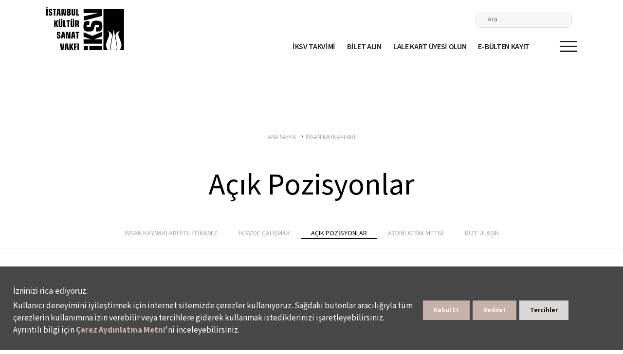

--- FILE ---
content_type: text/html; charset=utf-8
request_url: https://iksv.org/tr/insan-kaynaklari/acik-pozisyonlar
body_size: 103603
content:
<!DOCTYPE html PUBLIC "-//W3C//DTD XHTML 1.0 Strict//EN" "http://www.w3.org/TR/xhtml1/DTD/xhtml1-strict.dtd">  

<html lang="tr">
<head>

<title>Açık Pozisyonlar</title>
<meta name="DESCRIPTION" content="1973 yılında kurulan İstanbul Kültür Sanat Vakfı, İstanbul Festivalleri ve Bienallerinin yanı sıra Leyla Gencer Şan Yarışması ve Filmekimi’ni düzenliyor, Salon İKSV’de performanslara ev sahipliği yapıyor, yurtdışında çalışmalar yürütüyor ve kültür politikalarının gelişimine katkıda bulunuyor." />
<meta name="KEYWORDS" content="" />
<link rel="canonical" href="https://iksv.org/tr/insan-kaynaklari/acik-pozisyonlar" />
<meta charset="utf-8" />
<base href="//iksv.org" />
<script>

</script>
<!--p>article_142</p-->

<!-- Basic Page Needs -->
	<meta charset="utf-8" />
	<meta http-equiv="X-UA-Compatible" content="IE=11">
	<meta name="author" content="madebycat.com">
	<meta name="facebook-domain-verification" content="b2z0nxtyisab0jy0o5pu5c0pt0eee8" />
	<meta name="facebook-domain-verification" content="v3lcyuzm7sv32pb3jyimftsyd3ev0i" />
	
	<!-- Mobile Specific Metas -->
	<meta name="viewport" content="width=device-width, initial-scale=1, maximum-scale=1">
	<meta name="apple-mobile-web-app-capable" content="yes">
	
	<!-- Fav and touch icons -->
<link rel="apple-touch-icon" href="i/assets/images/touch-icon-iphone-60.png">
	<link rel="apple-touch-icon" sizes="76x76" href="i/assets/images/touch-icon-ipad-76.png">
	<link rel="apple-touch-icon" sizes="120x120" href="i/assets/images/touch-icon-iphone-retina-120.png">
	<link rel="apple-touch-icon" sizes="152x152" href="i/assets/images/touch-icon-ipad-retina-152.png">

	<!-- styles -->
<!--link href="i/assets/iksv/styles/plugins/slick/slick.css" rel="stylesheet">
<link href="i/assets/iksv/styles/plugins/slick/slick-theme.css" rel="stylesheet">
<link href="i/assets/iksv/styles/plugins/perfect-scrollbar.min.css" rel="stylesheet">
<link href="i/assets/iksv/styles/plugins/jquery-steps.css" rel="stylesheet">
<link href="i/assets/iksv/styles/plugins/ilightbox.css" rel="stylesheet">
<link href="i/assets/iksv/styles/grids.min.css" rel="stylesheet">
<link href="i/assets/iksv/styles/screen.css" rel="stylesheet" type="text/css"-->
<!--<link href="i/assets/iksv/styles/screen.css" media="screen,projection" rel="stylesheet" type="text/css">-->
<link rel="stylesheet" href="/i/assets/iksv/styles/new-font.css" type="text/css" media="screen">
<link href="/i/assets/iksv/styles/bootstrap-min.css" rel="stylesheet" type="text/css">
<!--link rel="stylesheet" href="/i/assets/iksv/styles/menu.css" type="text/css" media="screen"-->
<link rel="stylesheet" href="/i/assets/iksv/styles/new-menu.css" type="text/css" media="screen">



<link rel="preload" href="/i/assets/iksv/fonts/fonts.css" as="style">
<link rel="preload" href="/i/assets/iksv/styles/reset.css" as="style">
<link rel="preload" href="/i/assets/iksv/styles/dark-skin/skin.css" as="style">
<link href="i/assets/iksv/styles/style-min.css" rel="stylesheet" type="text/css">

<script type="text/javascript">
var siteId = "6";
</script>
<style>
h3{font-weight:bold;}
/*.searchForm {position: absolute;}
.searchForm input[type="text"] {width: 100%; height: 100%; right: 0; top: 0; border: 0; padding: 10px; font-size: 22px; color: #000;}
.search-box-holder {padding-right: 250px;position: fixed;}
#searchResultArea {width: 100%; display: none; height: 440px; position: absolute; top: 80px; left: 0; background: #f3f3f3; padding: 30px;}
#searchResultArea ul li {width: 100%; float: left; padding: 10px 0; border-bottom: 1px solid #ebebeb;}*/

.search-box-holder {padding-right: 250px;position: fixed;}
#searchResultArea {
    width: 100%;
    display: none;
    height: 440px;
    position: absolute;
    top: 80px;
    left: 0;
    background: #f3f3f3;
    padding: 30px;
}
#searchResultArea ul li {width: 100%; float: left; padding: 10px 0; border-bottom: 1px solid #ebebeb;}





#smartbanner{position:fixed !important;z-index:9999 !important}
.homeSlider a.playButton {display: block; width: 90px; height: 90px; background-image: url(https://www.iksv.org/i/assets//iksv/images/site/play-icon.png); position: absolute; bottom: 50%; left: 50%; -webkit-transform: translate(-50%, 0); -moz-transform: translate(-50%, 0); -ms-transform: translate(-50%, 0); transform: translate(-50%, 0); background-position: center; background-repeat: no-repeat; background-size: 100%; z-index: 9999999;}
#wrapper #header .mainmenu .msocial ul li a.spotify:hover svg path{fill: #1db954;}
body .uwy.userway_p1 .uai {top: 100px !important;}
</style>

<!-- Google Tag Manager -->
<script>(function(w,d,s,l,i){w[l]=w[l]||[];w[l].push({'gtm.start':
new Date().getTime(),event:'gtm.js'});var f=d.getElementsByTagName(s)[0],
j=d.createElement(s),dl=l!='dataLayer'?'&l='+l:'';j.async=true;j.src=
'https://www.googletagmanager.com/gtm.js?id='+i+dl;f.parentNode.insertBefore(j,f);
})(window,document,'script','dataLayer','GTM-TFGPNK9');</script>
<!-- End Google Tag Manager -->

<!---- Basic Script --->

<script>(function(d){var s = d.createElement("script");s.setAttribute("data-account", "caA3aUkPVD");s.setAttribute("src", "https://cdn.userway.org/widget.js");(d.body || d.head).appendChild(s);})(document)</script>




<!---- Advanced Script --->

<script>
      (function(d){
         var s = d.createElement("script");
         /* uncomment the following line to override default position*/
         /* s.setAttribute("data-position", 3);*/
         /* uncomment the following line to override default size (values: small, large)*/
         /* s.setAttribute("data-size", "small");*/
         /* uncomment the following line to override default language (e.g., fr, de, es, he, nl, etc.)*/
         /* s.setAttribute("data-language", "language");*/
         /* uncomment the following line to override color set via widget (e.g., #053f67)*/
         /* s.setAttribute("data-color", "#053e67");*/
         /* uncomment the following line to override type set via widget (1=person, 2=chair, 3=eye, 4=text)*/
         /* s.setAttribute("data-type", "1");*/
         /* s.setAttribute("data-statement_text:", "Our Accessibility Statement");*/
         /* s.setAttribute("data-statement_url", "http://www.example.com/accessibility")";*/
         /* uncomment the following line to override support on mobile devices*/
         /* s.setAttribute("data-mobile", true);*/
         /* uncomment the following line to set custom trigger action for accessibility menu*/
         /* s.setAttribute("data-trigger", "triggerId")*/
         s.setAttribute("data-account", "caA3aUkPVD");
         s.setAttribute("src", "https://cdn.userway.org/widget.js");
         (d.body || d.head).appendChild(s);})(document)
</script>

<!---- White Label --->

<script>(function(d){var s = d.createElement("script");s.setAttribute("data-account", "caA3aUkPVD");s.setAttribute("src", "https://accessibilityserver.org/widget.js");(d.body || d.head).appendChild(s);})(document)</script>

<!-- Google Tag Manager -->
<script>(function(w,d,s,l,i){w[l]=w[l]||[];w[l].push({'gtm.start':
new Date().getTime(),event:'gtm.js'});var f=d.getElementsByTagName(s)[0],
j=d.createElement(s),dl=l!='dataLayer'?'&l='+l:'';j.async=true;j.src=
'https://www.googletagmanager.com/gtm.js?id='+i+dl;f.parentNode.insertBefore(j,f);
})(window,document,'script','dataLayer','GTM-PVWMD2D');</script>
<!-- End Google Tag Manager -->

<!-- Hotjar Tracking Code for İKSV ana sayfa -->
<script>
    (function(h,o,t,j,a,r){
        h.hj=h.hj||function(){(h.hj.q=h.hj.q||[]).push(arguments)};
        h._hjSettings={hjid:3251716,hjsv:6};
        a=o.getElementsByTagName('head')[0];
        r=o.createElement('script');r.async=1;
        r.src=t+h._hjSettings.hjid+j+h._hjSettings.hjsv;
        a.appendChild(r);
    })(window,document,'https://static.hotjar.com/c/hotjar-','.js?sv=');
</script>

<!-- Google Tag Manager -->
<script>(function(w,d,s,l,i){w[l]=w[l]||[];w[l].push({'gtm.start':
new Date().getTime(),event:'gtm.js'});var f=d.getElementsByTagName(s)[0],
j=d.createElement(s),dl=l!='dataLayer'?'&l='+l:'';j.async=true;j.src=
'https://www.googletagmanager.com/gtm.js?id='+i+dl;f.parentNode.insertBefore(j,f);
})(window,document,'script','dataLayer','GTM-K4VKG7W');</script>
<!-- End Google Tag Manager -->

<link rel="stylesheet" type="text/css" href="https://panel.ucookie.com.tr/static/js/widgets/uzman_iksv.css"> 
<script type="text/javascript" id="ucookie" src="https://panel.ucookie.com.tr/static/js/widgets/uzman_iksv.js" data-did="b9bcbd47-08e6-44c9-84b8-791ea5724399" data-wid-tr="ad56f1a3-5b22-4618-bc38-7571066ecc23" data-wid-en="86a9809b-cc49-4d44-925f-71a914dccea4"></script><link rel="shortcut icon" href="i/assets/iksv/images/site/favicon.png" type="image/x-icon" />
<link rel="icon" href="i/assets/iksv/images/site/favicon.png" type="image/x-icon" />



<!-- Portlet CSS -->
<!-- EOF Portlet CSS -->









<!-- Zone Before Head -->
<style>
@media (max-width:767px){
	#wrapper #content .singleSlider .slideInfo {left: 50% !important}
	#wrapper #content .singleSlider.bottomSlide .sliderItem .slideInfo.type2, #wrapper #content .singleSlider.subSlider .sliderItem .slideInfo.type2 {padding: 10px;}
	#wrapper #content .singleSlider.bottomSlide .sliderItem .slideInfo.type2 h5, #wrapper #content .singleSlider.subSlider .sliderItem .slideInfo.type2 h5, #wrapper #content .singleSlider.bottomSlide .sliderItem .slideInfo.type2 h4, #wrapper #content .singleSlider.subSlider .sliderItem .slideInfo.type2 h4, #wrapper #content .singleSlider.bottomSlide .sliderItem .slideInfo.type2 h5 strong, #wrapper #content .singleSlider.subSlider .sliderItem .slideInfo.type2 h5 strong {font-size: 17px; }
}
</style>


</head>
<body lang="tr" xml:lang="tr" >







<!-- Cached: 17/01/26 18:22:05 -->
<div id="new-nav" class="">
        <div class="container">
            <div class="d-flex flex-wrap nav-wrapper">
                <a href="/" class="logo-holder">
                    <img src="/i/assets/iksv/images/content/iksv-logo.svg" loading="lazy" alt="logo" data-animate="fade-in" data-animate-way="bottom-top" data-animated="true" data-on-animate-start="true">
                </a>
                <div class="d-flex flex-column" data-animate="fade-in" data-animate-way="bottom-top" data-animated="true" data-on-animate-start="true" data-animate-delay="1">
                    <div class="d-none d-lg-flex flex-row justify-content-end align-items-center menu-top-items">
                        <!--div class="search-box-holder d-flex flex-row align-items-center justify-content-end">
                            <form action="/tr/arama-sonuc" class="search-box">
                                <input type="text" name="searchInput" placeholder="Ara">
                                <button class="btn-submit" type="submit"><img src="/i/assets/iksv/images/content/icon-search-white.svg" alt=""></button>
                            </form>
                            <a href="javascript:void(0);" class="btn-search">
                                Ara
                                <img src="/i/assets/iksv/images/content/icon-search-black.svg" loading="lazy" alt="search">
                            </a>
                        </div-->
						
                        <div class="search-box-holder d-flex flex-row align-items-center justify-content-end">
							<form action="/tr/arama-sonuc" class="searchForm search-box">
								<input placeholder="Ara" name="searchInput" type="text">
								<div id="searchResultArea">
									<div class="articleSearchResult">
										<ul>
											<ul></ul>
										</ul>
									</div>
								</div>
							</form>
							<div class="col-md-3 col-sm-3 col-xs-6 search "><a href="#" class="searchOpener btn-search">
								<svg version="1.1" xmlns="http://www.w3.org/2000/svg" xmlns:xlink="http://www.w3.org/1999/xlink" x="0px" y="0px" viewBox="0 0 61.5 61.5" style="enable-background:new 0 0 61.5 61.5;" xml:space="preserve"><path d="M60.6,53.5L46.5,39.4c-1.1-1.1-3-1.2-4.2-0.1L39,36c7.7-9.4,6.4-23.2-3-31S12.8-1.3,5,8s-6.4,23.2,3,31	c8.1,6.7,19.8,6.7,28,0l3.3,3.3c-1.1,1.2-1.1,3,0.1,4.2l14.1,14.1c1.2,1.2,3.1,1.2,4.2,0l2.8-2.8C61.8,56.6,61.8,54.7,60.6,53.5z	 M22,38c-8.8,0-16-7.2-16-16S13.2,6,22,6s16,7.2,16,16S30.8,38,22,38z"></path></svg>
								</a>
							</div>
                        </div>
						
						


                    </div>
                    <div class="d-flex flex-row justify-content-end align-items-center menu-items animate-children" data-animate="fade-in" data-animate-way="bottom-top" data-animated="true" data-on-animate-start="true">
                        <!--a href="/tr/etkinlikler/etkinlikler" class="d-xl-flex d-none menu-item text-decoration-none">ETKİNLİKLER</a-->
                        <a href="/tr#event-calendar-section" class="d-xl-flex d-none menu-item text-decoration-none">İKSV TAKVİMİ</a>
                        <a target="_blank" href="https://www.passo.com.tr/tr/ara?searchQuery=iksv&etkinlikdetayi=true" class="d-xl-flex d-none menu-item text-decoration-none">BİLET  ALIN</a>
                        <a target="_blank" href="https://lalekart.iksv.org/" class="d-xl-flex d-none menu-item text-decoration-none">LALE KART ÜYESİ OLUN</a>
                        <a href="/tr/genel/uyelik-formu" class="d-xl-flex d-none menu-item text-decoration-none">E-BÜLTEN KAYIT</a>
						
						<div class="text-body d-flex d-lg-none"></div>
                        <a href="javascript:void(0);" class="btn-menu collapsed" data-toggle="collapse" data-target="#hamburger-menu" aria-expanded="false">
                            <span></span>
                            <span></span>
                            <span></span>
                        </a>
                    </div>
                </div>
            </div>
        </div>
        <!-- hamburger menü start -->
         <div id="hamburger-menu" class="collapse" style="">
             <div class="hamburger-menu">
                 <div class="container h-100 d-flex flex-column justify-content-between">
                    <!-- destktop menu -->
                    <div class="d-none d-lg-flex flex-row flex-wrap">
                        <div class="col-lg-3 d-flex flex-column pr-lg-2">
                            <p class="text-3 hamburger-item hamburger-item-title font-weight-bold text-black">NELER YAPIYORUZ?</p>
							<a class="text-3 hamburger-item text-707070" target="_blank" href="https://film.iksv.org/tr">İSTANBUL FİLM FESTİVALİ</a>
							<a class="text-3 hamburger-item text-707070" target="_blank" href="https://muzik.iksv.org/tr">İSTANBUL MÜZİK FESTİVALİ</a>
							<a class="text-3 hamburger-item text-707070" target="_blank" href="https://caz.iksv.org/tr">İSTANBUL CAZ FESTİVALİ</a>
							<a class="text-3 hamburger-item text-707070" target="_blank" href="https://bienal.iksv.org/tr">İSTANBUL BİENALİ</a>
							<a class="text-3 hamburger-item text-707070" target="_blank" href="https://tiyatro.iksv.org/tr">İSTANBUL TİYATRO FESTİVALİ</a>
							<a class="text-3 hamburger-item text-707070" target="_blank" href="https://tasarimbienali.iksv.org/tr">İSTANBUL TASARIM BİENALİ</a>
							<a class="text-3 hamburger-item text-707070" target="_blank" href="https://filmekimi.iksv.org/tr">FİLMEKİMİ</a>
							<a class="text-3 hamburger-item text-707070" target="_blank" href="https://www.saloniksv.com/tr/">SALON İKSV</a>
							<a class="text-3 hamburger-item text-707070" href="/tr/venedik-bienali-turkiye-pavyonu/hakkinda">VENEDİK BİENALİ TÜRKİYE PAVYONU</a>
							<a class="text-3 hamburger-item text-707070" href="https://www.leylagencer.org/" target="blank">LEYLA GENCER ŞAN YARIŞMASI</a>
							<a class="text-3 hamburger-item text-707070" target="_blank" href="/tr/menu/leyla-gencer-evi">LEYLA GENCER ANI EVİ</a>
							<a class="text-3 hamburger-item text-707070" href="/tr/etkinlikler/etkinlikler#ozel-etkinlik">ÖZEL ETKİNLİKLER</a>
							<a class="text-3 hamburger-item text-707070" href="/tr/arsiv/etkinlik-arsivi#galalar">İKSV GALALARI</a>
							<a class="text-3 hamburger-item text-707070" href="/tr/kultur-politikalari-calismalari">KÜLTÜR POLİTİKALARI ÇALIŞMALARI</a>
                        </div>
                        <div class="col-lg-3 d-flex flex-column px-lg-2"> 
                            <p class="text-3 hamburger-item hamburger-item-title font-weight-bold text-black">ÖDÜL VE TEŞVİKLER</p>
							<a class="text-3 hamburger-item text-707070" href="/tr/festival-odulleri">FESTİVAL ÖDÜLLERİ</a>
							<a class="text-3 hamburger-item text-707070" href="/tr/aydin-gun-tesvik-odulu/hakkinda">AYDIN GÜN TEŞVİK ÖDÜLÜ</a>
							<a class="text-3 hamburger-item text-707070" href="/tr/tiyatro-tesvik-odulu/hakkinda">GÜLRİZ SURURİ-ENGİN CEZZAR TİYATRO TEŞVİK ÖDÜLÜ</a>
							<a class="text-3 hamburger-item text-707070" href="/tr/talat-sait-halman-ceviri-odulu/hakkinda">TALÂT SAİT HALMAN ÇEVİRİ ÖDÜLÜ</a>
							<a class="text-3 hamburger-item text-707070" target="_blank" href="https://muzik.iksv.org/tr/yarinin-kadin-yildizlari/hakkinda">YARININ KADIN YILDIZLARI DESTEK FONU</a>
							<a class="text-3 hamburger-item text-707070" href="/tr/sade-sanatci-destek-fonu/hakkinda">SADE: SANATÇI DESTEK FONU</a>
							<a class="text-3 hamburger-item text-707070" href="/tr/iksv-genc-sanatci-fonu/hakkinda">İKSV GENÇ SANATÇI FONU</a>
							<a class="text-3 hamburger-item text-707070" href="/tr/genc-sanatci-fonu-uluslararasi-dolasim-destek-programi">ULUSLARARASI DOLAŞIM DESTEK PROGRAMI</a>
							<a class="text-3 hamburger-item text-707070" target="_blank" href="/tr/deprem-bolgesi-enstruman-destek-fonu">DEPREM BÖLGESİ ENSTRÜMAN DESTEK FONU</a>
                        </div>
                        <div class="col-lg-4 d-flex flex-column px-lg-2">
                            <p class="text-3 hamburger-item hamburger-item-title font-weight-bold text-black">ÖĞRENME, GELİŞİM VE SANATÇI PROGRAMLARI</p>
							<a class="text-3 hamburger-item text-707070" href="/tr/iksv-alt-kat">İKSV ALT KAT</a>
							<a class="text-3 hamburger-item text-707070" href="/tr/cite-des-arts-misafir-sanatci-programi/hakkinda">CITÉ DES ARTS MİSAFİR SANATÇI PROGRAMI</a>
							<a class="text-3 hamburger-item text-707070" target="_blank" href="https://caz.iksv.org/tr/genc-caz/hakkinda">GENÇ CAZ+</a>
<!---							<a class="text-3 hamburger-item text-707070" target="_blank" href="https://bienal.iksv.org/tr/calisma-ve-arastirma-programi/hakkinda">İSTANBUL BİENALİ ÇALIŞMA VE ARAŞTIRMA PROGRAMI</a> --->
							<a class="text-3 hamburger-item text-707070" target="_blank" href="https://film.iksv.org/tr/koprude-bulusmalar">KÖPRÜDE BULUŞMALAR</a>
<!---							<a class="text-3 hamburger-item text-707070" target="_blank" href="http://caz.iksv.org/tr/vitrin">VİTRİN TÜRKİYE GÜNCEL MÜZİK BULUŞMASI</a>-->
                        </div>
                        <div class="col-lg-2 d-flex flex-column pl-lg-2">
                            <p class="text-3 hamburger-item hamburger-item-title font-weight-bold text-black">İKSV’Yİ YAKINDAN TANIYIN</p>
							<a class="text-3 hamburger-item text-707070" href="/tr/hakkimizda/iksv">HAKKIMIZDA</a>
							<a class="text-3 hamburger-item text-707070" href="/tr/hakkimizda/faaliyet-raporlari">FAALİYET RAPORLARI</a>
							<a class="text-3 hamburger-item text-707070" href="/tr/insan-kaynaklari/iksv-de-calismak">İKSV’DE ÇALIŞMAK</a>
							<a class="text-3 hamburger-item text-707070" href="/tr/arsiv/iksv-bilgi-belge-merkezi">ARŞİV</a>
							<a class="text-3 hamburger-item text-707070" href="/tr/iletisim/iletisim-iksv">BİZE ULAŞIN</a>
                        </div>
                    </div>
                    <!-- mobile menu -->
                    <div class="d-flex flex-row flex-wrap d-lg-none">
                        <form action="/tr/arama-sonuc" class="search-box w-100">
                            <input type="text" class="bg-white" name="searchInput" placeholder="Ara">
                            <button class="btn-submit" type="submit"><img src="/i/assets/iksv/images/content/icon-search-white.svg" alt=""></button>
                        </form>
                        <div id="hamburger-menu-accordion" class="menu-holder d-flex flex-column w-100">
                            <div class="w-100 menu-accordion-item">
                                <a href="javascript:void(0);" class="text-1 font-weight-bold w-100 text-decoration-none" data-toggle="collapse" data-target="#hamburger-menu-mobile-1" aria-expanded="false">NELER YAPIYORUZ?</a>
                                <div id="hamburger-menu-mobile-1" class="collapse w-100" data-parent="#hamburger-menu-accordion">
                                    <div class="d-flex flex-column pt-35">
										<a class="text-3 hamburger-item text-707070" target="_blank" href="https://film.iksv.org/tr">İSTANBUL FİLM FESTİVALİ</a>
										<a class="text-3 hamburger-item text-707070" target="_blank" href="https://muzik.iksv.org/tr">İSTANBUL MÜZİK FESTİVALİ</a>
										<a class="text-3 hamburger-item text-707070" target="_blank" href="https://caz.iksv.org/tr">İSTANBUL CAZ FESTİVALİ</a>
										<a class="text-3 hamburger-item text-707070" target="_blank" href="https://bienal.iksv.org/tr">İSTANBUL BİENALİ</a>
										<a class="text-3 hamburger-item text-707070" target="_blank" href="https://tiyatro.iksv.org/tr">İSTANBUL TİYATRO FESTİVALİ</a>
										<a class="text-3 hamburger-item text-707070" target="_blank" href="https://tasarimbienali.iksv.org/tr">İSTANBUL TASARIM BİENALİ</a>
										<a class="text-3 hamburger-item text-707070" target="_blank" href="https://filmekimi.iksv.org/tr">FİLMEKİMİ</a>
										<a class="text-3 hamburger-item text-707070" target="_blank" href="https://www.saloniksv.com/tr/">SALON İKSV</a>
										<a class="text-3 hamburger-item text-707070" href="/tr/venedik-bienali-turkiye-pavyonu/hakkinda">VENEDİK BİENALİ TÜRKİYE PAVYONU</a>
										<a class="text-3 hamburger-item text-707070" href="/tr/etkinlikler/etkinlikler#ozel-etkinlik">ÖZEL ETKİNLİKLER</a>
										<a class="text-3 hamburger-item text-707070" href="/tr/arsiv/etkinlik-arsivi#galalar">İKSV GALALARI</a>
										<a class="text-3 hamburger-item text-707070" href="/tr/kultur-politikalari-calismalari">KÜLTÜR POLİTİKALARI ÇALIŞMALARI</a>
                                    </div>
                                </div>
                            </div>
                            <div class="w-100 menu-accordion-item">
                                <a href="javascript:void(0);" class="text-1 font-weight-bold w-100 text-decoration-none" data-toggle="collapse" data-target="#hamburger-menu-mobile-2" aria-expanded="false">ÖĞRENME, GELİŞİM VE SANATÇI PROGRAMLARI</a>
                                <div id="hamburger-menu-mobile-2" class="collapse w-100" data-parent="#hamburger-menu-accordion">
                                    <div class="d-flex flex-column pt-35">
										<a class="text-3 hamburger-item text-707070" href="/tr/iksv-alt-kat">İKSV ALT KAT</a>
										<a class="text-3 hamburger-item text-707070" href="/tr/cite-des-arts-misafir-sanatci-programi/hakkinda">CİTÉ DES ARTS MİSAFİR SANATÇI PROGRAMI</a>
										<a class="text-3 hamburger-item text-707070" target="_blank" href="https://caz.iksv.org/tr/genc-caz/hakkinda">GENÇ CAZ+</a>
										<a class="text-3 hamburger-item text-707070" target="_blank" href="https://bienal.iksv.org/tr/calisma-ve-arastirma-programi/hakkinda">İSTANBUL BİENALİ ÇALIŞMA VE ARAŞTIRMA PROGRAMI</a>
										<a class="text-3 hamburger-item text-707070" target="_blank" href="https://film.iksv.org/tr/koprude-bulusmalar">KÖPRÜDE BULUŞMALAR</a>
										<a class="text-3 hamburger-item text-707070" target="_blank" href="http://caz.iksv.org/tr/vitrin">VİTRİN TÜRKİYE GÜNCEL MÜZİK BULUŞMASI</a>
										<a class="text-3 hamburger-item text-707070" target="_blank" href="/tr/deprem-bolgesi-enstruman-destek-fonu">DEPREM BÖLGESİ ENSTRÜMAN DESTEK FONU</a>
                                    </div>
                                </div>
                            </div>
                            <div class="w-100 menu-accordion-item">
                                <a href="javascript:void(0);" class="text-1 font-weight-bold w-100 text-decoration-none" data-toggle="collapse" data-target="#hamburger-menu-mobile-3" aria-expanded="false">ÖDÜL VE TEŞVİKLER</a>
                                <div id="hamburger-menu-mobile-3" class="collapse w-100" data-parent="#hamburger-menu-accordion">
                                    <div class="d-flex flex-column pt-35">
										<a class="text-3 hamburger-item text-707070" href="/tr/festival-odulleri">FESTİVAL ÖDÜLLERİ</a>
										<a class="text-3 hamburger-item text-707070" href="/tr/aydin-gun-tesvik-odulu/hakkinda">AYDIN GÜN TEŞVİK ÖDÜLÜ</a>
										<a class="text-3 hamburger-item text-707070" href="/tr/tiyatro-tesvik-odulu/hakkinda">GÜLRİZ SURURİ-ENGİN CEZZAR TİYATRO TEŞVİK ÖDÜLÜ</a>
										<a class="text-3 hamburger-item text-707070" href="/tr/talat-sait-halman-ceviri-odulu/hakkinda">TALÂT SAİT HALMAN ÇEVİRİ ÖDÜLÜ</a>
										<a class="text-3 hamburger-item text-707070" target="_blank" href="https://muzik.iksv.org/tr/yarinin-kadin-yildizlari/hakkinda">YARININ KADIN YILDIZLARI DESTEK FONU</a>
										<a class="text-3 hamburger-item text-707070" href="/tr/sade-sanatci-destek-fonu/hakkinda">SADE: SANATÇI DESTEK FONU</a>
										<a class="text-3 hamburger-item text-707070" href="/tr/iksv-50-yil-genc-sanatci-fonu/hakkinda">İKSV 50. YIL GENÇ SANATÇI FONU</a>
                                    </div>
                                </div>
                            </div>
                            <div class="w-100 menu-accordion-item">
                                <a href="javascript:void(0);" class="text-1 font-weight-bold w-100 text-decoration-none" data-toggle="collapse" data-target="#hamburger-menu-mobile-4" aria-expanded="false">İKSV’Yİ YAKINDAN TANIYIN</a>
                                <div id="hamburger-menu-mobile-4" class="collapse w-100" data-parent="#hamburger-menu-accordion">
                                    <div class="d-flex flex-column pt-35">
										<a class="text-3 hamburger-item text-707070" href="/tr/hakkimizda/iksv">HAKKIMIZDA</a>
										<a class="text-3 hamburger-item text-707070" href="/tr/hakkimizda/faaliyet-raporlari">FAALİYET RAPORLARI</a>
										<a class="text-3 hamburger-item text-707070" href="/tr/insan-kaynaklari/iksv-de-calismak">İKSV’DE ÇALIŞMAK</a>
										<a class="text-3 hamburger-item text-707070" href="/tr/arsiv/iksv-bilgi-belge-merkezi">ARŞİV</a>
										<a class="text-3 hamburger-item text-707070" href="/tr/iletisim/iletisim-iksv">BİZE ULAŞIN</a>
                                    </div>
                                </div>
                            </div>
                        </div>
                    </div>
                    <!-- hamburger bottom menu -->
                     <div class="w-100">
                         <div class="d-flex flex-row flex-wrap w-100 justify-content-center mt-4">
                             <a target="_blank" href="https://www.passo.com.tr/tr/ara?searchQuery=iksv&etkinlikdetayi=true" class="text-2 hamburger-item-bottom border-608FCA font-weight-medium">BİLET ALIN</a>
                             <a target="_blank" href="https://lalekart.iksv.org/" class="text-2 hamburger-item-bottom border-995BA4 font-weight-medium">LALE KART ÜYESİ OLUN</a>
                             <a href="/tr/etkinlikler/etkinlikler" class="text-2 hamburger-item-bottom border-75C7B8 font-weight-medium">GÜNCEL ETKİNLİKLER</a>
                             <a href="/tr/genel/uyelik-formu" class="text-2 hamburger-item-bottom border-EE8A2B font-weight-medium">E-BÜLTENE KAYDOLUN</a>
                         </div>
                         <div class="d-flex flex-row justify-content-between justify-content-sm-center socail-holder mt-4">
                             <a target="_blank" href="https://www.tiktok.com/@iksv_istanbul?_t=8UIxmd1lJlR&_r=1" class="social-icon tt">
                                 <img src="/i/assets/iksv/images/content/icon-socail-tiktok-white.svg" alt="">
                             </a>
                             <a target="_blank" href="https://www.instagram.com/iksv_istanbul/" class="social-icon insta">
                                 <img src="/i/assets/iksv/images/content/icon-socail-instagram-white.svg" alt="">
                             </a>
                             <a target="_blank" href="https://twitter.com/iksv_istanbul" class="social-icon x">
                                 <img src="/i/assets/iksv/images/content/icon-socail-x-white.svg" alt="">
                             </a>
                             <a target="_blank" href="https://www.youtube.com/user/iksvistanbul" class="social-icon yt">
                                 <img src="/i/assets/iksv/images/content/icon-socail-youtube-white.svg" alt="">
                             </a>
                             <a target="_blank" href="https://open.spotify.com/user/istanbulkultursanatvakfi" class="social-icon spo">
                                 <img src="/i/assets/iksv/images/content/icon-socail-spotify-white.svg" alt="">
                             </a>
                             <a target="_blank" href="https://www.facebook.com/istanbulkultursanatvakfi/" class="social-icon fb">
                                 <img src="/i/assets/iksv/images/content/icon-socail-facebook-white.svg" alt="">
                             </a>
                             <a target="_blank" href="https://www.linkedin.com/company/iksv/" class="social-icon li">
                                 <img src="/i/assets/iksv/images/content/icon-socail-linkedin-white.svg" alt="">
                             </a>
                        </div>
                     </div>
                 </div>
             </div>    
         </div>
        <!-- hamburger menü end -->
    </div>



<div id="wrapper">
	<div id="content">
		<section class="pageHead">
			<div class="container">
			<div class="breadCrumb">
				<ul class="breadcrumb">
<li id="0" class="active" itemscope itemtype="http://data-vocabulary.org/Breadcrumb">
<a href="" itemprop="url">
<span itemprop="title">ANA SAYFA</span>
</a>
</li>
<li id="19" itemscope itemtype="http://data-vocabulary.org/Breadcrumb" itemref="142">
<a href='tr/menu-2/insan-kaynaklari' itemprop="url">
<span itemprop="title">İNSAN KAYNAKLARI</span>
</a>
</li>
<li id="142" class="active" itemscope itemtype="http://data-vocabulary.org/Breadcrumb" itemprop="child">
<a href='/tr/insan-kaynaklari/acik-pozisyonlar' itemprop="url">
<span itemprop="title">AÇIK POZİSYONLAR</span>
</a>
</li>
</ul>


			</div><!-- /breadcrumb -->
				<h1>Açık Pozisyonlar</h1>
			</div>
				<!-- ZG Container #5 -->
<div class="submenu">
    <ul id="zone_17">
    <li id="article_140"><a title="İnsan Kaynakları Politikamız" href="/tr/insan-kaynaklari/insan-kaynaklari-politikalarimiz"><span>İNSAN KAYNAKLARI POLİTİKAMIZ</span></a>
    </li>
    <li id="article_141"><a title="İKSV'de Çalışmak" href="/tr/insan-kaynaklari/iksv-de-calismak"><span>İKSV'DE ÇALIŞMAK</span></a>
    </li>
    <li id="article_142" class="active"><a title="Açık Pozisyonlar" href="/tr/insan-kaynaklari/acik-pozisyonlar"><span>AÇIK POZİSYONLAR</span></a>
    </li>
    <li id="article_5330"><a title="Aydınlatma Metni" href="/tr/insan-kaynaklari/aydinlatma-metni"><span>AYDINLATMA METNİ</span></a>
    </li>
    <li id="article_28045" class="lie"><a title="Bize Ulaşın" href="/tr/insan-kaynaklari/bize-ulasin"><span>BİZE ULAŞIN</span></a>
    </li>

    </ul>
<!-- Processed in 15,6325 ms menu_temp:  -->
</div>
		</section>
		<article>
			<!-- Article #1 -->
<section>
	<div class="container">
		<div class="accordion">
<!--- <div class="accItem">
<span><small>Kurumsal İşbirlikleri ve Sponsorluklar Yöneticisi</small><strong><i></i><i></i></strong></span>
				<div class="answer">

<p>İKSV’nin Kurumsal İşbirlikleri ve Sponsorluklar ekibinde görev alacak Kurumsal İşbirlikleri ve Sponsorluklar Yöneticisi; vakfın kurumsal işbirlikleri ve sponsorluk stratejilerinin oluşturulması, geliştirilmesi ve yönetilmesi sürecinde katkı sunup ekibini ilgili tüm operasyonel faaliyetlerde yönlendirme ve yönetmekten sorumlu olacak.
</p><p>Çalışma Düzeni: Tam zamanlı, hibrit</p>
<p>Kurumsal İşbirlikleri ve Sponsorluklar Yöneticisi’nin görev ve sorumlulukları arasında;</p>
					<ul class="list">

<li> İKSV’nin orta ve uzun vadeli hedefleri doğrultusunda kurumsal işbirlikleri ve sponsorluk stratejisinin oluşturulması, uygulanması ve yönetilmesine katkı,</li>
<li>Kurumların iletişim, sosyal etki, sürdürülebilirlik ve kültür-sanat yatırımı hedefleriyle örtüşen stratejik ve yenilikçi işbirliği modellerinin geliştirilmesi,
</li><li>Mevcut ve potansiyel kurumsal işbirliklerinin analiz edilmesi; sektör, marka ve paydaş bazlı işbirliği fırsatlarının belirlenmesi,</li>
<li>Kurumsal işbirliklerine yönelik görüşme, müzakere ve sözleşme süreçlerinin yürütülmesi ve uzun vadeli ortaklıkların kurulması ve sürdürülmesi,</li>
<li>Kurumsal işbirlikleri ve sponsorluk süreçlerinde saha uygulamaları ve operasyonel süreçlerde aktif deneyim sahibi,</li>
<li>Artistik, pazarlama, satış, kurum kimliği, üyelik ve prodüksiyon gibi kurumsal birimlerle yakın çalışarak işbirliklerinin içerik ve uygulama süreçlerinin koordinasyonu,</li>
<li>Mevcut sponsorluk ve işbirliklerinin ilişki yönetimi, değer üretimi ve sürdürülebilirlik odağında geliştirilip ekibin bu doğrultuda yönetilmesi,</li>
<li>Kurumsal işbirliklerinin etki, görünürlük ve performansının ölçülüp raporlama ve analizlerin hazırlanması konusunda ekibi yönlendirmesi,</li>
<li>Kültür-sanat alanında kurumsal işbirlikleri ve sponsorluklara ilişkin güncel eğilimlerin ve iyi örneklerin takip edilmesi</li>
					</ul>
<p>yer almaktadır. 

</p><p>Eğer;

</p><ul class="list">
<li>Kurumsal işbirlikleri, kaynak geliştirme, stratejik ortaklıklar ve/veya sponsorluk alanlarında en az 10 yıl deneyimliyseniz,
</li><li>Kültür-sanat, yaratıcı endüstriler veya sivil toplum alanlarında işbirliği geliştirme tecrübeniz varsa,
</li><li>Stratejik düşünme, analiz ve karar alma becerileriniz güçlüyse,
</li><li>Çok paydaşlı, disiplinlerarası süreçleri yönettiyseniz ve ekipler arası koordinasyonda deneyimliyseniz,
</li><li>İngilizceye çok iyi derecede hâkimseniz,</li>
<li>MS Office programlarını ileri düzeyde kullanabiliyorsanız,</li>
					</ul>

					<p>başvurunuzu bekliyoruz. </p>
					<p><a target="_blank" href="https://www.iksv.org/tr/acik-pozisyonlar/basvuru-ofis" class="pbutton">BAŞVUR ›</a></p>
				</div>
			</div>-->	


<!---<div class="accItem">
<span><small>Sosyal Medya Koordinatörü</small><strong><i></i><i></i></strong></span>
				<div class="answer">
<p>Çalışma Düzeni: Tam zamanlı, hibrit</p>

<p>İKSV’nin Kurumsal İletişim departmanında Medya İlişkileri ekibinde görev alacak Sosyal Medya Koordinatörü’nün temel sorumlulukları arasında</p>
					<ul class="list">

<li> İKSV çatısı altındaki tüm sosyal medya hesaplarının stratejilerinin planlanması,</li>
<li>İKSV'nin sosyal medya hesapları için ilgili ekipler, departmanlar ve dönemsel olarak çalışılan sosyal medya ajanslarıyla koordinasyon sağlanıp içerik üretilmesi ve hesapların yönetilmesi,
</li><li>Sosyal medya hesaplarında takipçi iletişiminin sağlanmasına yönelik bilgi akışının yönetilmesi,</li>
<li>Sosyal medyaya dair gelişmelerin takip edilmesi; yaratıcı ve yenilikçi projelerin geliştirilmesi, </li>
<li>Sosyal medya faaliyetleri ve etkileşimlerinin raporlanıp sonuçlarının analiz edilmesi, </li>
					</ul>
<p>yer almaktadır. 

</p><p>Eğer;

</p><ul class="list">
<li>Üniversitelerin ilgili bölümlerinden mezunsanız,
</li><li>Sosyal medya alanında en az beş senelik deneyiminiz varsa,
</li><li>İngilizce ve Türkçeye çok iyi derecede hâkimseniz,
</li><li>Yeni sosyal medya kanalları ve uygulamalarını takip ediyorsanız,
</li><li>Sosyal medya reklam yönetimine dair bilgi sahibiyseniz,
</li><li>Sosyal medya dinamiklerine ve algoritmalarına hâkimseniz,
</li><li>Metin yazımı ve içerik üretimi konusunda tecrübeliyseniz,
</li><li>Koordinasyon sağlama ve etkili iletişim kurma becerisine sahipseniz,</li>
					</ul>

					<p>başvurunuzu bekliyoruz. </p>
					<p><a target="_blank" href="https://www.iksv.org/tr/acik-pozisyonlar/basvuru-ofis" class="pbutton">BAŞVUR ›</a></p>
				</div>
			</div>--->

<!---<div class="accItem">
<span><small>Sanatçı Asistanı (29. İstanbul Tiyatro Festivali)</small><strong><i></i><i></i></strong></span>
				<div class="answer">
<p>Sanatçı Asistanı’nın temel sorumlulukları arasında; 29. İstanbul Tiyatro Festivali kapsamında ekip koordinatörünün liderliğinde yurt dışından gelecek sanatçılara, ziyaretleri süresince (havaalanı transferleri, otel işlemleri, şehir içi transferleri ve diğer gerekli konularda) eşlik etme ve festival ekibiyle koordinasyonlarını sağlama yer almaktadır.</p>
<p>Festival için oluşturulacak ekip, ihtiyaçlar dâhilinde yıl boyunca gerçekleştirilecek diğer İKSV etkinliklerinde de görev alabilecek.</p>
<p>29. İstanbul Tiyatro Festivali programıyla ilgili ayrıntılı bilgi için buraya <a href="https://tiyatro.iksv.org/tr">tıklayın</a>.</p>
<p>Eğer; </p>
					<ul class="list">

<li>20 Ekim - 22 Kasım tarihleri arasında görev almaya uygunsanız,</li>
<li>Üniversite öğrencisi veya üniversite mezunuysanız,</li>
<li>İngilizce başta olmak üzere en az bir yabancı dili çok iyi düzeyde konuşabiliyorsanız,</li>
<li>İstanbul’u çok iyi biliyorsanız, </li>
<li>Güçlü iletişim ve koordinasyon becerilerine sahipseniz,</li>
<li>Değişken çalışma saatlerine uyum sağlayabiliyorsanız,</li>
					</ul>
<p>başvurularınızı bekliyoruz.</p>

					<p><a target="_blank" href="https://www.iksv.org/tr/acik-pozisyonlar/basvuru-formu" class="pbutton">BAŞVUR ›</a></p>
				</div>
			</div>--->
<!---<div class="accItem">
<span><small>Sergi Görevlisi (18. İstanbul Bienali)</small><strong><i></i><i></i></strong></span>
				<div class="answer">
<p>Sergi Görevlisi'nin temel sorumluluğu, 18. İstanbul Bienali kapsamındaki etkinlik mekânında, mekânın ve eserlerin gözetimi ve gelen ziyaretçilerin yönlendirilmesini sağlamaktır.</p>

<p>18. İstanbul Bienali hakkında ayrıntılı bilgi için <a href="https://bienal.iksv.org/tr">tıklayın</a>.</p>
<p>Eğer; </p>
					<ul class="list">

<li>Eylül - kasım ayları arasında görev almaya uygunsanız,</li>
<li>Üniversite öğrencisi veya üniversite mezunuysanız,</li>
<li>Güncel sanat alanına ilginiz varsa,</li>
					</ul>
<p>başvurularınızı bekliyoruz.</p>

					<p><a target="_blank" href="https://www.iksv.org/tr/acik-pozisyonlar/basvuru-formu" class="pbutton">BAŞVUR ›</a></p>
				</div>
			</div>--->
<!---<div class="accItem">
				<span><small>Kapı Kontrol Görevlileri (Filmekimi)</small><strong><i></i><i></i></strong></span>
				<div class="answer">
					<p>İKSV her yıl Filmekimi'nde görev almak üzere, Türkiye ve dünya sinemasına ilgi duyan bir ekibi bir araya getiriyor.</p>
					<p>24. kez sonbaharda sinemalara gelen Filmekimi, Cannes’dan Venedik’e Berlin’den Toronto’ya saygın festivallerde dünya prömiyerini yapan ödüllü filmleri İstanbul, Ankara, Eskişehir ve İzmir’de sinemaseverlerle buluşturacak. 
</p>
					<p>Bu yıl 3-12 Ekim tarihleri arasında İstanbul’da düzenlenecek Filmekimi hakkında ayrıntılı bilgi için <a href="https://filmekimi.iksv.org/tr">tıklayın</a>. </p>
					<ul class="list">
						<li>Son başvuru tarihi: 19 Eylül</li>
						<li>Aday görüşmeleri: Adaylar, ön değerlendirme sonrasında eylülün son haftasında görüşmeye davet edilecek. Filmekimi için oluşturulacak ekip, ihtiyaçlar dâhilinde yıl boyunca gerçekleştirilecek diğer İKSV etkinliklerinde de görev alabilecek. Ücretlendirme ise günlük bazda yapılacak.</li>
					</ul>
					<p><strong>Kapı Kontrol Görevlisinin Sorumlulukları</strong></p>
					<p> Kapı Kontrol Görevlilerinin temel sorumlulukları arasında 3-12 Ekim tarihleri arasında etkinlik mekânlarına gelen izleyicilerin biletlerini kontrol etmek ve ekiple koordineli olarak gerekli yönlendirmeleri yapmaktır.</p>
					<ul class="list">
						<li>Üniversite öğrencisi veya üniversite mezunuysanız,</li>
						<li>İngilizceyi iyi düzeyde konuşabiliyorsanız,</li>
						<li>Güçlü iletişim becerilerine sahipseniz,</li>
						<li>Tam gün çalışmaya ve değişken çalışma saatlerine uyum sağlayabiliyorsanız,</li>
					</ul>
					<p>başvurunuzu bekliyoruz.</p>
					<p><a target="_blank" href="https://www.iksv.org/tr/acik-pozisyonlar/basvuru-formu" class="pbutton">BAŞVUR ›</a></p>
				</div>
			</div>--->

<!---<div class="accItem">
<span><small>Köprüde Buluşmalar Koordinatörü (İstanbul Film Festivali)</small><strong><i></i><i></i></strong></span>
				<div class="answer">
<p>Çalışma Düzeni: Ekim 2025 – Mayıs 2026 tarihleri arasında tam zamanlı çalışma </p>

<p><a href="https://film.iksv.org/tr/koprude-bulusmalar/hakkinda">Köprüde Buluşmalar</a> her yıl Türkiye’den yapımcı, yönetmen ve senaristleri uluslararası sinema profesyonelleriyle buluşturan bir ortak yapım, eğitim ve ağ kurma platformudur. Türkiye’den sinemacılara yeni uzun metraj projelerinin ve post-prodüksiyon aşamasındaki filmlerinin ilk uluslararası sunumunu yapmaları için olanak yaratırken, artistik ve finansal ortak yapımlar için de zemin hazırlamayı hedefler. </p>

<p>İstanbul Film Festivali departmanına bağlı Köprüde Buluşmalar ekibinde tam zamanlı görev alacak Köprüde Buluşmalar Koordinatörü’nün temel sorumlulukları arasında;
 </p>
					<ul class="list">

<li> Köprüde Buluşmalar başvuru tarihlerinde platforma gelen başvuruların takibi ve belgelerinin dosyalanması,</li>
<li>Başvuru değerlendirmelerinin ön seçici kurul üyeleri arasında koordine edilmesi ve seçilen projelerle iletişimin sürdürülmesi, 
</li><li>Köprüde Buluşmalar kapsamında düzenlenen eğitim, atölye ve etkinliklerin koordinasyonu, </li>
<li>Köprüde Buluşmalar yöneticileriyle birlikte dönemsel çalışan ekibin yönetim ve delegasyonunu sağlanması,</li>
<li>Bütçe süreçlerinin yönetilmesinde destek olunması,</li>
<li>Köprüde Buluşmalar sırasında konuklarla iletişimle birlikte düzenlenen sunumlar, bire bir toplantılar, endüstri buluşmaları ve söyleşilerin koordinasyonu,</li>
<li>Köprüde Buluşmalar web sitesi ve sosyal medya hesaplarının içeriklerinin üretimine ve yönetimine katkı sağlanması,</li>
<li>İKSV’nin kurumsal departmanlarıyla birlikte süreçlerin ilgili süreçlerin yürütülmesi, </li>
					</ul>
<p>yer almaktadır. 

</p><p>Eğer;

</p><ul class="list">
<li>Sinema, organizasyon ve proje yönetimi alanlarında tecrübeniz varsa, 
</li><li>Çok iyi derecede İngilizce biliyorsanız,
</li><li>Tercihen üniversitelerin ilgili bölümlerinden mezunsanız,
</li><li>Etkili iletişim becerilerine sahipseniz,
</li><li>MS Office uygulamalarına hâkimseniz,
</li><li>Festival hazırlık döneminde esnek çalışma saatlerine uygunsanız, </li>
					</ul>
					<p>başvurunuzu bekliyoruz. </p>
					<p><a target="_blank" href="https://www.iksv.org/tr/acik-pozisyonlar/basvuru-ofis" class="pbutton">BAŞVUR ›</a></p>
				</div>
			</div>--->	
<!---<div class="accItem">
				<span><small>Pazarlama Asistanı (İlk Fırsat Programı)</small><strong><i></i><i></i></strong></span>
				<div class="answer">
					<p>Pazarlama ve İzleyici Deneyimi ekibinde yer alacak Pazarlama Asistanı’nın temel sorumlulukları arasında: <br>
					</p><ul class="list">
<li>Geleneksel medya, açık hava, dijital medya iletişiminin takip edilmesi ve koordinasyonu,</li>
<li>İzleyici araştırmalarının yapılması ve sonuçlarının analiz edilmesi,</li>
<li>Kamu kurumları ile yürütülen tanıtım faaliyetlerinin takip edilmesi,</li>
<li>Mekân markalama ve dış donatım süreçlerinin yönetilmesi,</li>
<li>Reklam ajanslarıyla kampanya süreçlerinin yürütülmesine destek verilmesi</li>
</ul>
<p>yer almaktadır.</p>

<p>Eğer;</p>
					<ul class="list">
<li>Üniversitelerin ilgili bölümlerinden mezunsan,</li>
<li>Reklam, geleneksel ve dijital pazarlama alanlarına ilgiliysen,</li>
<li>Koordinasyon, iş takibi ve iletişim becerilerin yüksekse,</li>
<li>Takım çalışmasına yatkınsan,</li>
<li>Planlama ve organizasyon yönün güçlüyse,</li>
<li>İstanbul’da ikamet ediyor veya ikamet edebileceksen,</li>
<li>MS Office programlarını kullanabiliyorsan,</li>
<li>Takım çalışmasına yatkın, problem çözme ve analitik düşünme yeteneği olan</li>
					</ul>
<p>başvurunu bekliyoruz!</p>
<p>Program süresi: Bir yıl (1 Eylül 2025 -  28 Ağustos 2026)</p>
<p><strong>İlk Fırsat Programı başvuru kriterleri:</strong></p>
<p>İstanbul Kültür Sanat Vakfı’nın Şevket Sabancı Vizyonuyla İlk Fırsat Programı tarafından desteklenen bu pozisyona başvuracak kişilerin aşağıdaki kriteri sağlaması gerekmektedir.</p>
<ul class="list">
<li>Herhangi bir devlet üniversitesinden 2024 Haziran ayı ve sonrasında mezun olması,</li>
<li>Diploma notunun 4’lük sisteme göre en az 2,5/ 100'lük sistemde 65 puan ve üzeri olması,</li>
<li>Daha önce tam zamanlı çalışmamış olması (stajlar ve dönemsel çalışmalar bu kapsamda değildir),</li>
<li>Türkiye Cumhuriyeti vatandaşı olması,</li>
<li>Programa katkıda bulunabilecek ve yararlanabilecek niteliklere sahip olması,</li>
<li>12 ay boyunca programa katılıp tam zamanlı olarak İstanbul Kültür Sanat Vakfı (İKSV) için çalışmayı taahhüt etmesi,</li>
<li>12 ay boyunca İlk Fırsat Akademisi kapsamında sunulan eğitim programlarına tam katılacağını taahhüt etmesi,</li>
					</ul>
<p>beklenmektedir.</p>

<p><strong>Şevket Sabancı Vizyonuyla İlk Fırsat Programı Hakkında</strong></p>
<p>Esas Holding’in sosyal yatırım birimi Esas Sosyal tarafından geliştirilen ve STK’larla iş birliği içinde sürdürülen Şevket Sabancı Vizyonuyla İlk Fırsat Programı, üniversite eğitimini yeni tamamlamış, başarılı gençlerin okuldan işe geçiş sürecinde sivil toplum kuruluşlarında (STK) tam zamanlı ilk iş deneyimlerini kazanmalarını desteklemektedir.  
</p><p>İstanbul Kültür Sanat Vakfı Şevket Sabancı Vizyonuyla İlk Fırsat 2024 Dönemi için program kapsamında iş birliği yapılan kurumlardan biridir. Yukarıdaki pozisyona iş başvurusu yapan ve seçilen genç katılımcı, İstanbul Kültür Sanat Vakfı’nda 12 ay boyunca işbaşı eğitim, tam zamanlı çalışma deneyimi kazanacak ve kurum için eğitim programlarından yararlanacaktır.
</p><p>Buna ek olarak genç katılımcı, Esas Sosyal tarafından organize edilen farklı etkinlikler, eğitimler ve mentorluk desteklerinden oluşan İlk Fırsat Akademisi’nden yararlanacak ve böylece okuldan işe geçiş süreçlerinde desteklenmiş olacaktır. 
</p><p>Şevket Sabancı Vizyonuyla İlk Fırsat Programı’nı başarıyla tamamlayan katılımcılar, Esas Sosyal’den referans mektubu ve katılım belgesi alma hakkına sahip olacaktır. 
</p><p>İlk Fırsat Programı hakkında bilgi için <a href="https://www.ilkfirsat.org/ilk-firsat-programi/">tıklayın</a>.</p>
<p>Başvurular yalnızca aşağıdaki butondan yönlendirileceğiniz <a href="https://www.youthall.com/tr/">Youthall</a> sayfasından alınacaktır. </p>
					<p><a target="_blank" href="https://www.youthall.com/tr/esassosyal/istanbul-kultur-sanat-vakfi-iksv-pazarlama-asistani-istanbul-ofis_165/" class="pbutton">BAŞVUR ›</a></p>
				</div>
			</div>

<div class="accItem">
				<span><small>İnsan Kaynakları Asistanı (İlk Fırsat Programı)</small><strong><i></i><i></i></strong></span>
				<div class="answer">
					<p>İnsan Kaynakları ekibinde yer alacak İnsan Kaynakları Asistanı’nın temel sorumlulukları arasında: <br>
					</p><ul class="list">
<li>Temel özlük işlemlerin gerçekleştirilmesi ve çalışan dosyalarının oluşturulması (işe giriş, işten çıkış, özlük dosyalarının oluşturulması vb.),</li>
<li>İşe alım süreçlerinde adaylarla görüşmelerin organize edilmesi,</li>
<li>Yıllık izin formlarının sisteme girilmesi,</li>
<li>Yemek yardımının sisteme yüklenmesi,</li>
<li>Saha ve ofis işe alımlarının organize edilmesi,</li>
<li>İnsan kaynakları süreçlerinde gerekli operasyonel desteğin verilmesi</li>
</ul>
<p>yer almaktadır.</p>

<p>Eğer;</p>
					<ul class="list">
<li>Üniversitelerin ilgili bölümlerinden mezunsan,</li>
<li>Tercihen MS Office programlarına hâkimsen,</li>
<li>Stratejik bakış açısına sahipsen,</li>
<li>Problem çözme, koordinasyon ve iletişim becerilerin yüksekse,</li>
<li>İstanbul’da ikamet ediyorsan veya ikamet edebileceksen,</li>
<li>Değişime açık, ekip çalışmasına yatkınsan,</li>
					</ul>
<p>başvurunu bekliyoruz!</p>
<p>Program süresi: Bir yıl (1 Eylül 2025 -  28 Ağustos 2026)</p>
<p><strong>İlk Fırsat Programı başvuru kriterleri:</strong></p>
<p>İstanbul Kültür Sanat Vakfı’nın Şevket Sabancı Vizyonuyla İlk Fırsat Programı tarafından desteklenen bu pozisyona başvuracak kişilerin aşağıdaki kriteri sağlaması gerekmektedir.</p>
<ul class="list">
<li>Herhangi bir devlet üniversitesinden 2024 Haziran ayı ve sonrasında mezun olması,</li>
<li>Diploma notunun 4’lük sisteme göre en az 2,5/ 100'lük sistemde 65 puan ve üzeri olması,</li>
<li>Daha önce tam zamanlı çalışmamış olması (stajlar ve dönemsel çalışmalar bu kapsamda değildir),</li>
<li>Türkiye Cumhuriyeti vatandaşı olması,</li>
<li>Programa katkıda bulunabilecek ve yararlanabilecek niteliklere sahip olması,</li>
<li>12 ay boyunca programa katılıp tam zamanlı olarak İstanbul Kültür Sanat Vakfı (İKSV) için çalışmayı taahhüt etmesi,</li>
<li>12 ay boyunca İlk Fırsat Akademisi kapsamında sunulan eğitim programlarına tam katılacağını taahhüt etmesi,</li>
					</ul>
<p>beklenmektedir.</p>

<p><strong>Şevket Sabancı Vizyonuyla İlk Fırsat Programı Hakkında</strong></p>
<p>Esas Holding’in sosyal yatırım birimi Esas Sosyal tarafından geliştirilen ve STK’larla iş birliği içinde sürdürülen Şevket Sabancı Vizyonuyla İlk Fırsat Programı, üniversite eğitimini yeni tamamlamış, başarılı gençlerin okuldan işe geçiş sürecinde sivil toplum kuruluşlarında (STK) tam zamanlı ilk iş deneyimlerini kazanmalarını desteklemektedir.  
</p><p>İstanbul Kültür Sanat Vakfı Şevket Sabancı Vizyonuyla İlk Fırsat 2024 Dönemi için program kapsamında iş birliği yapılan kurumlardan biridir. Yukarıdaki pozisyona iş başvurusu yapan ve seçilen genç katılımcı, İstanbul Kültür Sanat Vakfı’nda 12 ay boyunca işbaşı eğitim, tam zamanlı çalışma deneyimi kazanacak ve kurum için eğitim programlarından yararlanacaktır.
</p><p>Buna ek olarak genç katılımcı, Esas Sosyal tarafından organize edilen farklı etkinlikler, eğitimler ve mentorluk desteklerinden oluşan İlk Fırsat Akademisi’nden yararlanacak ve böylece okuldan işe geçiş süreçlerinde desteklenmiş olacaktır. 
</p><p>Şevket Sabancı Vizyonuyla İlk Fırsat Programı’nı başarıyla tamamlayan katılımcılar, Esas Sosyal’den referans mektubu ve katılım belgesi alma hakkına sahip olacaktır. 
</p><p>İlk Fırsat Programı hakkında bilgi için <a href="https://www.ilkfirsat.org/ilk-firsat-programi/">tıklayın</a>.</p>
<p>Başvurular yalnızca aşağıdaki butondan yönlendirileceğiniz <a href="https://www.youthall.com/tr/">Youthall</a> sayfasından alınacaktır. </p>
					<p><a target="_blank" href="https://www.youthall.com/tr/esassosyal/istanbul-kultur-sanat-vakfi-iksv-insan-kaynaklari-asistani-istanbul-ofis_168/" class="pbutton">BAŞVUR ›</a></p>
				</div>
			</div>

<div class="accItem">
				<span><small>Sponsorluk Programı Asistanı (İlk Fırsat Programı)</small><strong><i></i><i></i></strong></span>
				<div class="answer">
					<p>Sponsorluk Programı ekibinde yer alacak Sponsorluk Programı Asistanı’nın temel sorumlulukları arasında: <br>
					</p><ul class="list">
<li>Olası marka işbirlikleri ve sponsor kurumların araştırılması,</li>
<li>Düzenlenen etkinlik ve faaliyetler alanlarının raporlarının hazırlanması,</li>
<li>Sponsorluk sözleşmelerinin takibi ve koordinasyonu,</li>
<li>Sponsor kurumların davetiye süreçlerinin organizasyonu,</li>
</ul>
<p>yer almaktadır.</p>

<p>Eğer;</p>
					<ul class="list">

<li>Tercihen üniversitelerin ilgili bölümlerinden mezunsan,</li>
<li>İnsan ilişkileri ve iletişim becerilerin yüksekse,</li>
<li>İş takibi ve sunum becerilerine sahipsen,</li>
<li>Planlama ve organizasyon yönün güçlüyse,</li>
<li>İstanbul’da ikamet ediyorsan veya ikamet edebileceksen,</li>
<li>MS Office programlarını kullanabiliyorsan,</li>
<li>Takım çalışmasına yatkın, problem çözme ve analitik düşünme yeteneğin varsa,</li>

					</ul>
<p>başvurunu bekliyoruz!</p>
<p>Program süresi: Bir yıl (1 Eylül 2025 -  28 Ağustos 2026)</p>
<p><strong>İlk Fırsat Programı başvuru kriterleri:</strong></p>
<p>İstanbul Kültür Sanat Vakfı’nın Şevket Sabancı Vizyonuyla İlk Fırsat Programı tarafından desteklenen bu pozisyona başvuracak kişilerin aşağıdaki kriteri sağlaması gerekmektedir.</p>
<ul class="list">
<li>Herhangi bir devlet üniversitesinden 2024 Haziran ayı ve sonrasında mezun olması,</li>
<li>Diploma notunun 4’lük sisteme göre en az 2,5/ 100'lük sistemde 65 puan ve üzeri olması,</li>
<li>Daha önce tam zamanlı çalışmamış olması (stajlar ve dönemsel çalışmalar bu kapsamda değildir),</li>
<li>Türkiye Cumhuriyeti vatandaşı olması,</li>
<li>Programa katkıda bulunabilecek ve yararlanabilecek niteliklere sahip olması,</li>
<li>12 ay boyunca programa katılıp tam zamanlı olarak İstanbul Kültür Sanat Vakfı (İKSV) için çalışmayı taahhüt etmesi,</li>
<li>12 ay boyunca İlk Fırsat Akademisi kapsamında sunulan eğitim programlarına tam katılacağını taahhüt etmesi,</li>
					</ul>
<p>beklenmektedir.</p>

<p><strong>Şevket Sabancı Vizyonuyla İlk Fırsat Programı Hakkında</strong></p>
<p>Esas Holding’in sosyal yatırım birimi Esas Sosyal tarafından geliştirilen ve STK’larla iş birliği içinde sürdürülen Şevket Sabancı Vizyonuyla İlk Fırsat Programı, üniversite eğitimini yeni tamamlamış, başarılı gençlerin okuldan işe geçiş sürecinde sivil toplum kuruluşlarında (STK) tam zamanlı ilk iş deneyimlerini kazanmalarını desteklemektedir.  
</p><p>İstanbul Kültür Sanat Vakfı Şevket Sabancı Vizyonuyla İlk Fırsat 2024 Dönemi için program kapsamında iş birliği yapılan kurumlardan biridir. Yukarıdaki pozisyona iş başvurusu yapan ve seçilen genç katılımcı, İstanbul Kültür Sanat Vakfı’nda 12 ay boyunca işbaşı eğitim, tam zamanlı çalışma deneyimi kazanacak ve kurum için eğitim programlarından yararlanacaktır.
</p><p>Buna ek olarak genç katılımcı, Esas Sosyal tarafından organize edilen farklı etkinlikler, eğitimler ve mentorluk desteklerinden oluşan İlk Fırsat Akademisi’nden yararlanacak ve böylece okuldan işe geçiş süreçlerinde desteklenmiş olacaktır. 
</p><p>Şevket Sabancı Vizyonuyla İlk Fırsat Programı’nı başarıyla tamamlayan katılımcılar, Esas Sosyal’den referans mektubu ve katılım belgesi alma hakkına sahip olacaktır. 
</p><p>İlk Fırsat Programı hakkında bilgi için <a href="https://www.ilkfirsat.org/ilk-firsat-programi/">tıklayın</a>.</p>
<p>Başvurular yalnızca aşağıdaki butondan yönlendirileceğiniz <a href="https://www.youthall.com/tr/">Youthall</a> sayfasından alınacaktır. </p>
					<p><a target="_blank" href="https://www.youthall.com/tr/esassosyal/istanbul-kultur-sanat-vakfi-iksv-sponsorluk-programi-asistani-istanbul-ofis_164/" class="pbutton">BAŞVUR ›</a></p>
				</div>
			</div>

<div class="accItem">
				<span><small>Muhasebe Asistanı (İlk Fırsat Programı)</small><strong><i></i><i></i></strong></span>
				<div class="answer">
					<p>Mali İşler ekibinde yer alacak Muhasebe Asistanı’nın temel sorumlulukları arasında: <br>
					</p><ul class="list">
<li>Fatura, masraf formu ve benzeri resmi evrakların günlük muhasebe kayıtlarının yapılması,</li>
<li>Firmalar ile aylık cari hesap mutabakatlarının takibi,</li>
<li>Muhasebe kayıtlarının dosyalanması ve arşivlenmesi,</li>
<li>Muhasebe kayıtlarının veri girişinin sağlanması,</li>
<li>Saha operasyonlarına destek verilmesi, </li>

</ul>
<p>yer almaktadır.</p>

<p>Eğer;</p>
					<ul class="list">
<li>Tercihen üniversitelerin İktisadi ve İdari Bilimler Fakültelerine bağlı bölümlerinden mezunsan,</li>
<li>Tercihen MS Office programlarına hâkimsen,</li>
<li>Planlama, iş takibi ve organizasyon yönün güçlüyse,</li>
<li>Ön muhasebe ve muhasebe alanlarına ilgiliysen,</li>
<li>Ekip çalışmasına yatkınsan,</li>
<li>İstanbul’da ikamet ediyorsan veya ikamet edebileceksen,</li>

					</ul>
<p>başvurunu bekliyoruz!</p>
<p>Program süresi: Bir yıl (1 Eylül 2025 -  28 Ağustos 2026)</p>
<p><strong>İlk Fırsat Programı başvuru kriterleri:</strong></p>
<p>İstanbul Kültür Sanat Vakfı’nın Şevket Sabancı Vizyonuyla İlk Fırsat Programı tarafından desteklenen bu pozisyona başvuracak kişilerin aşağıdaki kriteri sağlaması gerekmektedir.</p>
<ul class="list">
<li>Herhangi bir devlet üniversitesinden 2024 Haziran ayı ve sonrasında mezun olması,</li>
<li>Diploma notunun 4’lük sisteme göre en az 2,5/ 100'lük sistemde 65 puan ve üzeri olması,</li>
<li>Daha önce tam zamanlı çalışmamış olması (stajlar ve dönemsel çalışmalar bu kapsamda değildir),</li>
<li>Türkiye Cumhuriyeti vatandaşı olması,</li>
<li>Programa katkıda bulunabilecek ve yararlanabilecek niteliklere sahip olması,</li>
<li>12 ay boyunca programa katılıp tam zamanlı olarak İstanbul Kültür Sanat Vakfı (İKSV) için çalışmayı taahhüt etmesi,</li>
<li>12 ay boyunca İlk Fırsat Akademisi kapsamında sunulan eğitim programlarına tam katılacağını taahhüt etmesi,</li>
					</ul>
<p>beklenmektedir.</p>

<p><strong>Şevket Sabancı Vizyonuyla İlk Fırsat Programı Hakkında</strong></p>
<p>Esas Holding’in sosyal yatırım birimi Esas Sosyal tarafından geliştirilen ve STK’larla iş birliği içinde sürdürülen Şevket Sabancı Vizyonuyla İlk Fırsat Programı, üniversite eğitimini yeni tamamlamış, başarılı gençlerin okuldan işe geçiş sürecinde sivil toplum kuruluşlarında (STK) tam zamanlı ilk iş deneyimlerini kazanmalarını desteklemektedir.  
</p><p>İstanbul Kültür Sanat Vakfı Şevket Sabancı Vizyonuyla İlk Fırsat 2024 Dönemi için program kapsamında iş birliği yapılan kurumlardan biridir. Yukarıdaki pozisyona iş başvurusu yapan ve seçilen genç katılımcı, İstanbul Kültür Sanat Vakfı’nda 12 ay boyunca işbaşı eğitim, tam zamanlı çalışma deneyimi kazanacak ve kurum için eğitim programlarından yararlanacaktır.
</p><p>Buna ek olarak genç katılımcı, Esas Sosyal tarafından organize edilen farklı etkinlikler, eğitimler ve mentorluk desteklerinden oluşan İlk Fırsat Akademisi’nden yararlanacak ve böylece okuldan işe geçiş süreçlerinde desteklenmiş olacaktır. 
</p><p>Şevket Sabancı Vizyonuyla İlk Fırsat Programı’nı başarıyla tamamlayan katılımcılar, Esas Sosyal’den referans mektubu ve katılım belgesi alma hakkına sahip olacaktır. 
</p><p>İlk Fırsat Programı hakkında bilgi için <a href="https://www.ilkfirsat.org/ilk-firsat-programi/">tıklayın</a>.</p>
<p>Başvurular yalnızca aşağıdaki butondan yönlendirileceğiniz <a href="https://www.youthall.com/tr/">Youthall</a> sayfasından alınacaktır. </p>
					<p><a target="_blank" href="https://www.youthall.com/tr/esassosyal/istanbul-kultur-sanat-vakfi-iksv-muhasebe-asistani-istanbul-ofis_166/" class="pbutton">BAŞVUR ›</a></p>
				</div>
			</div>

 <div class="accItem">
				<span><small>Medya İlişkileri Asistanı (İlk Fırsat Programı)</small><strong><i></i><i></i></strong></span>
				<div class="answer">
					<p>Medya İlişkileri ekibinde yer alacak Medya İlişkileri Asistanı’nın temel sorumlulukları arasında: <br>
					</p><ul class="list">
<li>Sosyal medya mecralarında yaratıcı görsel ve yazılı içerik oluşturulması,</li>
<li>Sosyal medya hesaplarının operasyonel süreçlerinin yürütülmesi,</li>
<li>Düzenlenecek basın toplantısı ve basın buluşması gibi etkinliklerin operasyonel süreçlerinin gerçekleştirilmesi,</li>
<li>Medya İlişkileri ekibinin ihtiyaçları doğrultusunda ekibe destek verilmesi</li>
</ul>
<p>yer almaktadır.</p>

<p>Eğer;</p>
					<ul class="list">
<li>Tercihen üniversitelerin İletişim fakültelerinden mezunsan,</li>
<li>İstanbul’da ikamet ediyorsan veya ikamet edebileceksen,</li>
<li>Koordinasyon ve iletişim becerilerin yüksekse,</li>
<li>Metin yazımı ve görsel içerik üretimine ilgiliysen,</li>
<li>Yaratıcı ve üretken bir bakış açısına sahipsen,</li>
<li>Sosyal medya mecralarına hakimsen,</li>
					</ul>
<p>başvurunu bekliyoruz!</p>
<p>Program süresi: Bir yıl (1 Eylül 2025 -  28 Ağustos 2026)</p>
<p><strong>İlk Fırsat Programı başvuru kriterleri:</strong></p>
<p>İstanbul Kültür Sanat Vakfı’nın Şevket Sabancı Vizyonuyla İlk Fırsat Programı tarafından desteklenen bu pozisyona başvuracak kişilerin aşağıdaki kriteri sağlaması gerekmektedir.</p>
<ul class="list">
<li>Herhangi bir devlet üniversitesinden 2024 Haziran ayı ve sonrasında mezun olması,</li>
<li>Diploma notunun 4’lük sisteme göre en az 2,5/ 100'lük sistemde 65 puan ve üzeri olması,</li>
<li>Daha önce tam zamanlı çalışmamış olması (stajlar ve dönemsel çalışmalar bu kapsamda değildir),</li>
<li>Türkiye Cumhuriyeti vatandaşı olması,</li>
<li>Programa katkıda bulunabilecek ve yararlanabilecek niteliklere sahip olması,</li>
<li>12 ay boyunca programa katılıp tam zamanlı olarak İstanbul Kültür Sanat Vakfı (İKSV) için çalışmayı taahhüt etmesi,</li>
<li>12 ay boyunca İlk Fırsat Akademisi kapsamında sunulan eğitim programlarına tam katılacağını taahhüt etmesi,</li>
					</ul>
<p>beklenmektedir.</p>

<p><strong>Şevket Sabancı Vizyonuyla İlk Fırsat Programı Hakkında</strong></p>
<p>Esas Holding’in sosyal yatırım birimi Esas Sosyal tarafından geliştirilen ve STK’larla iş birliği içinde sürdürülen Şevket Sabancı Vizyonuyla İlk Fırsat Programı, üniversite eğitimini yeni tamamlamış, başarılı gençlerin okuldan işe geçiş sürecinde sivil toplum kuruluşlarında (STK) tam zamanlı ilk iş deneyimlerini kazanmalarını desteklemektedir.  
</p><p>İstanbul Kültür Sanat Vakfı Şevket Sabancı Vizyonuyla İlk Fırsat 2024 Dönemi için program kapsamında iş birliği yapılan kurumlardan biridir. Yukarıdaki pozisyona iş başvurusu yapan ve seçilen genç katılımcı, İstanbul Kültür Sanat Vakfı’nda 12 ay boyunca işbaşı eğitim, tam zamanlı çalışma deneyimi kazanacak ve kurum için eğitim programlarından yararlanacaktır.
</p><p>Buna ek olarak genç katılımcı, Esas Sosyal tarafından organize edilen farklı etkinlikler, eğitimler ve mentorluk desteklerinden oluşan İlk Fırsat Akademisi’nden yararlanacak ve böylece okuldan işe geçiş süreçlerinde desteklenmiş olacaktır. 
</p><p>Şevket Sabancı Vizyonuyla İlk Fırsat Programı’nı başarıyla tamamlayan katılımcılar, Esas Sosyal’den referans mektubu ve katılım belgesi alma hakkına sahip olacaktır. 
</p><p>İlk Fırsat Programı hakkında bilgi için <a href="https://www.ilkfirsat.org/ilk-firsat-programi/">tıklayın</a>.</p>
<p>Başvurular yalnızca aşağıdaki butondan yönlendirileceğiniz <a href="https://www.youthall.com/tr/">Youthall</a> sayfasından alınacaktır. </p>
					<p><a target="_blank" href="https://www.youthall.com/tr/esassosyal/istanbul-kultur-sanat-vakfi-iksv-medya-iliskileri-asistani-istanbul-ofis_167/" class="pbutton">BAŞVUR ›</a></p>
				</div>
			</div>--->


<!---<div class="accItem">
				<span><small>18. İstanbul Bienali Saha Çalışanları</small><strong><i></i><i></i></strong></span>
				<div class="answer">

<!---<p>İstanbul Kültür Sanat Vakfı (İKSV) tarafından düzenlenecek 18. İstanbul Bienali’nin ilk ayağı, 20 Eylül – 23 Kasım 2025 tarihleri arasında gerçekleştirilecek. </p>
<p>18. İstanbul Bienali ile ilgili ayrıntılı bilgiye <a href="https://bienal.iksv.org/tr">buradan</a> ulaşabilirsiniz. </p>
<p><strong>Sergi Kurulum Asistanı</strong>
</p><p>Sergi Kurulum Asistanı’nın temel sorumluluğu, 18. İstanbul Bienali’nin hazırlık süresince Mekân Prodüksiyon Sorumlularıyla koordine olarak eserlerin üretim ve kurulum çalışmalarına destek olmaktır.
</p><p>Eğer;
</p><ul class="list">
<li>Temmuz – eylül tarihleri arasında tam zamanlı olarak görev almaya uygunsanız,
</li><li>Üniversite öğrencisi veya üniversite mezunuysanız,
</li><li> İyi düzeyde İngilizce konuşabiliyorsanız,
</li><li>Güncel sanat alanına ilginiz varsa,
</li><li>Eser üretim aşamasındaki ihtiyaç duyulabilecek malzeme bilgisine sahipseniz,
</li><li>Değişken çalışma saatlerine uyum sağlayabiliyorsanız,
 </li></ul>
<p>başvurunuzu bekliyoruz.
</p><p><strong>Sergi Rehberi</strong> 
</p><p>Sergi Rehberi'nin temel sorumlulukları arasında; 18. İstanbul Bienali’nde düzenlenecek rehberli turlarda, sergi ve eserlerle ilgili ziyaretçilerin bilgilendirilmesi yer almaktadır. Ağustos – eylül tarihleri arasında hafta içi her gün gerçekleştirilecek eğitimlere katılmak zorunludur, eğitimlere katılamayanlar ekibe dâhil edilmeyecektir.  
</p><p>Eğer;</p>
<ul class="list">
<li>Ağustos – kasım tarihleri arasında görev almaya uygunsanız,
</li><li>Üniversite öğrencisi veya üniversite mezunuysanız,
</li><li> İngilizceyi iyi düzeyde konuşabiliyorsanız,
</li><li>Güncel sanat alanına ilginiz varsa, 
</li><li> Güçlü iletişim ve koordinasyon becerilerine sahipseniz,
  </li></ul>
<p>başvurunuzu bekliyoruz.
</p><p><strong>Sanatçı Asistanı</strong>
</p><p>Sanatçı Asistanı’nın temel sorumlulukları arasında; 18. İstanbul Bienali öncesi ve süresince yurtdışından gelecek sanatçıları karşılamak ve İstanbul'da kaldıkları sürece onlara eşlik etmek; sanatçıların eser üretimiyle ilgili araştırmalarına ve sanatçıların işlerinin kurulumuna destek olmak; sanatçıların prodüksiyon koordinatörlerinin belirlediği programa uymalarının sağlanması yer almaktadır.
</p><p>Eğer;</p>
<ul class="list">
<li>Temmuz – eylül tarihleri arasında görev almaya uygunsanız,
</li><li>Üniversite öğrencisi veya üniversite mezunuysanız,
</li><li>İngilizceyi çok iyi düzeyde konuşabiliyorsanız,
</li><li>Güncel sanat alanına ilginiz varsa,
</li><li>Eser üretim aşamasındaki ihtiyaç duyulabilecek malzeme bilgisine sahipseniz,
</li><li>Değişken çalışma saatlerine uyum sağlayabiliyorsanız,
  </li></ul>
<p>başvurunuzu bekliyoruz.
</p>--->

<!---<div class="accItem">
<span><small>Prodüksiyon Koordinatörü (18. İstanbul Bienali) </small><strong><i></i><i></i></strong></span>
				<div class="answer">
<p>Çalışma Düzeni: Tam Zamanlı</p>

<p>18. İstanbul Bienali ekibinde yer alacak Prodüksiyon Koordinatörü’nün temel sorumlulukları arasında; </p>
					<ul class="list">

<li>Bienalin gerçekleştirileceği mekânlardaki prodüksiyon süreçlerinin takibi ve koordinasyonu,</li>
<li>Sanatçılar ve küratöryel ekiple prodüksiyon ayrıntılarının paylaşılması ve iletişimin sürdürülmesi,
</li><li>Eserlerin gereksinimleri doğrultusunda mekânlarda gerekli altyapı ve inşaat işlerine destek verilmesi,</li>
<li>Eserlerin üretim süreci, teknik gerekliliklerinin araştırılması ve yönetilmesi, </li>
<li>Eserlerin yerleşim planlarının oluşturulması ve uygulama sürecinin takibi,</li>
<li>Eserlerin sergi mekânına yerleştirilme sürecinin koordinasyonu,</li>
<li>Sergi süresince görev alacak ekiplerin takibi,</li>
<li>Yemek, temizlik ve güvenlik hizmeti sağlayıcılarıyla etkin iletişim kurulması,</li>
<li>Nakliye, sigorta ve ilgili lojistik süreçlerin yönetimi,</li>
<li>Bienal genel takvimi ve üretim programıyla uyumlu bir planlama yürütülmesi,</li>
					</ul>
<p>yer almaktadır. 

</p><p>Eğer;

</p><ul class="list">
<li>Mimarlık veya iç mimarlık bölümlerinden mezunsanız ya da sergi prodüksiyonu konusunda deneyim sahibiyseniz,
</li><li>Tercihen mekânların yapısal dönüşüm süreçlerine hâkimseniz ve temel inşaat işleyişine dair bilginiz varsa,
</li><li>AutoCAD, Adobe Photoshop ve SketchUp programlarını etkin bir şekilde kullanabiliyorsanız,
</li><li>İleri düzeyde İngilizce biliyorsanız,
</li><li>MS Office programlarında yetkinseniz,
</li><li>Güncel sanat alanına ilgi duyuyor ve üretim süreçlerine merakla yaklaşıyorsanız,
</li>
					</ul>
					<p>başvurunuzu bekliyoruz. </p>
					<p><a target="_blank" href="https://www.iksv.org/tr/acik-pozisyonlar/basvuru-ofis" class="pbutton">BAŞVUR ›</a></p>
				</div>
			</div>--->

<p></p>
<!---<div class="accItem">
<span><small>Sanatçı Asistanı (53.İstanbul Müzik Festivali)</small><strong><i></i><i></i></strong></span>
				<div class="answer">
<p>Sanatçı Asistanı’nın temel sorumlulukları arasında; ekip koordinatörünün liderliğinde yurtdışından gelecek sanatçılara, ziyaretleri süresince (havaalanı transferleri, otel işlemleri, şehir içi transferleri ve diğer gerekli konularda) eşlik etmek ve festival ekibiyle koordinasyonlarını sağlama yer almaktadır. </p>
<p>Festival için oluşturulacak ekip, ihtiyaçlar dâhilinde yıl boyunca gerçekleştirilecek diğer İKSV etkinliklerinde de görev alabilecek.</p>

<p>Eğer; </p>
					<ul class="list">

<li>11 Haziran - 26 Haziran tarihleri arasında görev almaya uygunsanız,</li>
<li>Üniversite öğrencisi veya üniversite mezunuysanız,</li>
<li>İngilizce başta olmak üzere en az bir yabancı dili çok iyi düzeyde konuşabiliyorsanız,</li>
<li>İstanbul’u iyi biliyorsanız, </li>
<li>Güçlü iletişim ve koordinasyon becerilerine sahipseniz,</li>
<li>Değişken çalışma saatlerine uyum sağlayabiliyorsanız,</li>
					</ul>
<p>başvurularınızı bekliyoruz.</p>

					<p><a target="_blank" href="https://www.iksv.org/tr/acik-pozisyonlar/basvuru-formu" class="pbutton">BAŞVUR ›</a></p>
				</div>
			</div>--->

<!--<div class="accItem">
<span><small>Sanatçı Asistanı (32. İstanbul Caz Festivali)</small><strong><i></i><i></i></strong></span>
				<div class="answer">
<p>Sanatçı Asistanı’nın temel sorumlulukları arasında; ekip koordinatörünün liderliğinde yurtdışından gelecek sanatçılara, ziyaretleri süresince (havaalanı transferleri, otel işlemleri, şehir içi transferleri ve diğer gerekli konularda) eşlik etmek ve festival ekibiyle koordinasyonlarını yürütme yer almaktadır.</p>
<p>Festival için oluşturulacak ekip, ihtiyaçlar dâhilinde yıl boyunca gerçekleştirilecek diğer İKSV etkinliklerinde de görev alabilecek.</p>

<p>Eğer; </p>
					<ul class="list">

<li>1-17 Temmuz tarihleri arasında görev almaya uygunsanız,</li>
<li>Üniversite öğrencisi veya üniversite mezunuysanız,</li>
<li>İngilizce başta olmak üzere en az bir yabancı dili çok iyi düzeyde konuşabiliyorsanız,</li>
<li>İstanbul’u iyi biliyorsanız, </li>
<li>Güçlü iletişim ve koordinasyon becerilerine sahipseniz,</li>
<li>Değişken çalışma saatlerine uyum sağlayabiliyorsanız,</li>
					</ul>
<p>başvurularınızı bekliyoruz.</p>

					<p><a target="_blank" href="https://www.iksv.org/tr/acik-pozisyonlar/basvuru-formu" class="pbutton">BAŞVUR ›</a></p>
				</div>
			</div> --->
<!---<div class="accItem">
<span><small>Etkinlik Asistanı (32. İstanbul Caz Festivali)</small><strong><i></i><i></i></strong></span>
				<div class="answer">
<p>Etkinlik Asistanı’nın sorumlulukları arasında; etkinlik mekânlarında izleyicilerin giriş ve çıkışlarının düzgün bir şekilde yapılmasını sağlama, gerektiğinde sahne arkası ve prodüksiyon ekibine destek verme, ilgili ekip sorumlusunun koordinasyonuyla izleyicilere yerlerini gösterme ve etkinlikle ilgili soruları cevaplayıp gerekirse festival ekibine yönlendirme yer almaktadır.</p>
<p>Festival için oluşturulacak ekip, ihtiyaçlar dâhilinde yıl boyunca gerçekleştirilecek diğer İKSV etkinliklerinde de görev alabilecek.</p>

<p>Eğer; </p>
					<ul class="list">

<li>1-17 Temmuz tarihleri arasında görev almaya uygunsanız,</li>
<li>Üniversite öğrencisi veya üniversite mezunuysanız,
</li>
<li>Güçlü iletişim ve koordinasyon becerilerine sahipseniz, </li>
<li>Değişken çalışma saatlerine uyum sağlayabiliyorsanız,</li>
					</ul>
<p>başvurularınızı bekliyoruz.</p>

					<p><a target="_blank" href="https://www.iksv.org/tr/acik-pozisyonlar/basvuru-formu" class="pbutton">BAŞVUR ›</a></p>
				</div>
			</div> --->

<!---<div class="accItem">
<span><small>Editör </small><strong><i></i><i></i></strong></span>
				<div class="answer">
<p>Çalışma Düzeni: Tam Zamanlı, Hibrit</p>
<p>İKSV Kurum Kimliği ve Yayınlar ekibinde görev almak üzere kültür-sanat alanıyla ilgilenen, Türkçeyi kusursuz, İngilizceyi çok iyi kullanan, web sitelerini ve e-bültenleri yayına hazırlamaktan, yazım hatalarını fark edip düzeltmekten, metinleri olabilecek en yalın ve en akıcı hâline getirmekten zevk alan bir editör arıyoruz.</p>

<p>Festival ekipleri, kurumsal ekipler, asistan editör ve grafik tasarımcılarla koordinasyon hâlinde çalışacak editörün temel sorumlulukları arasında; </p>
					<ul class="list">

<li>iksv.org ve İKSV’ye bağlı etkinlik web siteleriyle İKSV’nin bilet sağlayıcısı Passo’daki etkinlik sayfalarının içerik yönetimi,</li>
<li>Haftalık e-bültenlerin hazırlığı,
</li><li>Salon İKSV, İstanbul Caz Festivali gibi birimler için metin yazarlığı ve İngilizce çeviri,</li>
<li>Basın bültenleri ve sosyal medya metinlerinin redaksiyonu, </li>
<li>Festival katalogları, biyografiler ve sunum metinleri için redaksiyon ve çeviri desteği,</li>
<li>Google reklamları, web push gibi dijital iletişim kanalları için metin hazırlığı,</li>
					</ul>
<p>yer almaktadır. 

</p><p>Eğer;

</p><ul class="list">
<li>Türkçe ve İngilizce yazılı ifade becerilerinize ve dil bilgisi kurallarına hakimiyetinize güveniyorsanız,
</li><li>Dijital yayınlarda editörlük tecrübeniz varsa,
</li><li>Daha önce CMS kullandıysanız,
</li><li>HTML kodlarına aşinaysanız,
</li><li>İKSV’yi takip ediyor, vakfın dijital iletişim kanallarının içeriğinden sorumlu olmakla ilgili heyecan duyuyorsanız,
</li><li>Kalabalık bir ekiple uyum içinde çalışabileceğinize inanıyorsanız,
</li><li>Yapay zekâdan faydalanabiliyorsanız,</li>
					</ul>
					<p>başvurunuzu bekliyoruz. </p>
					<p><a target="_blank" href="https://www.iksv.org/tr/acik-pozisyonlar/basvuru-ofis" class="pbutton">BAŞVUR ›</a></p>
				</div>
			</div>--->

<div class="accItem">
<span><small>İnsan Kaynakları Koordinatörü </small><strong><i></i><i></i></strong></span>
				<div class="answer">
<p>Çalışma Düzeni: Tam zamanlı, hibrit</p>
<p>İKSV İnsan Kaynakları ekibine katılacak, insan kaynakları alanında profesyonel deneyime sahip; işe alım, performans yönetimi, eğitim, oryantasyon ve organizasyonel gelişim süreçlerinde çalışacak, kültür-sanat alanında yeni beceriler geliştirmeye hevesli bir İnsan Kaynakları Koordinatörü arıyoruz. Bu pozisyonda, kurumun insan kaynakları stratejilerinin uygulanmasına destek olacak ve ilgili süreçlerin etkin bir şekilde yürütülmesini sağlayacaksınız.</p>

<p>İnsan Kaynakları Koordinatörü’nün görev ve sorumlulukları arasında; </p>
					<ul class="list">

<li> İKSV faaliyetleri kapsamında ofis ve saha pozisyonlarıyla dönemsel pozisyonlar için işe alım süreçlerini yürütmek,</li>
<li>Performans yönetimi süreçlerini takip etmek,
</li><li>Eğitim ve organizasyonel gelişim faaliyetlerini planlayarak uygulamak,</li>
<li>Üniversite ve kültür kurumlarıyla proje ve işbirlikleri geliştirmek, </li>
<li>İnsan kaynakları süreçlerinin geliştirilmesine yönelik çalışmalara katkıda bulunmak,</li>
<li>İnsan kaynakları politikalarının oluşturulması ve uygulanmasına destek olmak,</li>
					</ul>
<p>yer almaktadır. 

</p><p>Eğer;

</p><ul class="list">
<li>İnsan Kaynakları alanında en az 5 yıl deneyim sahibiyseniz,
</li><li>İleri seviyede İngilizce biliyorsanız,
</li><li>MS Office programlarını etkin bir şekilde kullanabiliyorsanız,
</li><li>Güçlü organizasyon, iletişim ve problem çözme becerilerine sahipseniz,
</li><li>Basecamp gibi ortak çalışma platformlarına aşinaysanız,</li>
					</ul>
<p></p><p>Tercihen;
</p><ul class="list">
<li>Performans yönetimi süreçlerine hâkimseniz,</li>
<li>Eğitim ve organizasyonel gelişim süreçlerinde deneyiminiz varsa,</li>

					<p>başvurunuzu bekliyoruz. </p>
					<p><a target="_blank" href="https://www.iksv.org/tr/acik-pozisyonlar/basvuru-ofis" class="pbutton">BAŞVUR ›</a></p>
				</ul></div>
			</div>

<!---<div class="accItem">
<span><small>Köprüde Buluşmalar Etkinlik ve Operasyon Sorumlusu </small><strong><i></i><i></i></strong></span>
				<div class="answer">
<p>İstihdam Biçimi: Nisan ayında tam zamanlı olarak görev alacaktır. </p>

<p>İstanbul Film Festivali Köprüde Buluşmalar ekibinde tam zamanlı görev alacak Etkinlik ve Operasyon Sorumlusu’nun temel sorumlulukları arasında; </p>
					<ul class="list">

<li> Tüm Köprüde Buluşmalar etkinliklerinin hazırlık, yapım ve bütçe süreçlerinin yürütülmesi,</li>
<li>Yenilikçi ve yaratıcı bir üretim için sektördeki değişimlerin takip edilmesi,
</li><li>KB Türkiye ve uluslararası tanıtım ve duyurularının yönetilmesi,</li>
<li>Atölye programlarının organize edilmesi,</li>
<li>Köprüde Buluşmalar platformunun içerik ve kataloglarının hazırlanması,</li>
<li>Proje kapsamında gerekli bütçe kontrolünün yapılması</li>
					</ul>
<p>yer almaktadır. 

</p><p>Eğer;

</p><ul class="list">
<li>Tercihen üniversitelerin ilgili bölümlerinden mezunsanız,
</li><li>Sinema ve benzer etkinlik organizasyon alanlarında en az 3 yıllık tecrübeniz varsa,
</li><li>Çok iyi derecede İngilizce biliyorsanız,
</li><li>MS Office uygulamalarına hâkimseniz,
</li><li>Esnek çalışma saatlerine uyum sağlayabiliyorsanız,</li>
					</ul>
					<p>başvurunuzu bekliyoruz. </p>
					<p><a target="_blank" href="https://www.iksv.org/tr/acik-pozisyonlar/basvuru-ofis" class="pbutton">BAŞVUR ›</a></p>
				</div>
			</div>--->
 <!---<div class="accItem">
				<span><small>44. İstanbul Film Festivali Saha Çalışanları</small><strong><i></i><i></i></strong></span>
				<div class="answer">

					<p>İstanbul Kültür Sanat Vakfı (İKSV) her yıl, Türkiye ve dünya sinemasına ilgi duyan bir ekibi İstanbul Film Festivali'nde görev almak üzere bir araya getiriyor.</p>
 
<p>Bu yıl sen de 11-22 Nisan 2025 tarihleri arasında 44. kez düzenlenecek İstanbul Film Festivali ekibinde yer almak ister misin?</p>
 
<p>İstanbul Film Festivali Saha Çalışanı pozisyonu, organizasyon içerisinde rol üstlenmenin yanı sıra film festivallerinin iç işleyişine dair deneyim kazanma, film gösterimlerinin operasyonel süreçlerinde yer alma, festival filmlerini izleme ve film profesyonelleriyle tanışma gibi fırsatlar sunuyor.</p>
 
<p>Başvuru değerlendirme sürecimizde, senin ilgi ve yetkinliklerine en uygun olan alanları belirleyerek keyifle görev alacağın bir pozisyonda tecrübe kazanmanı sağlamaya öncelik veriyoruz.</p>
 
<p>İstanbul Film Festivali ile ilgili ayrıntılı bilgiye <a href="https://film.iksv.org/tr">buradan</a> ulaşabilirsin.
</p>
  <p>Tarihler:</p>
 <ul class="list">
<li>Festival tarihleri: 11-22 Nisan 2025<br>
</li><li>Başvuru değerlendirme süreci: Yeterli başvuru alındığında ilan kapanacak, başvurular ilanın kapanış tarihinden itibaren değerlendirilecek.<br>
</li><li>Aday görüşmeleri: Ön değerlendirme sonrasında seçilen adaylarla görüşmeler mart ayında yapılacak.</li>
</ul>

					<p>Pozisyonlar:</p>
 
					<ul class="list">
						<li><strong>Konuk Asistanı</strong><br>Festivale katılan yabancı konuklara havaalanı transferleri, otel konaklamaları, festival alanına ulaşım gibi konularda yardımcı olur. Konuk Ağırlama ekibine bağlı olarak sanatçıların festival deneyimlerini kolaylaştırır, programlarını takip etmelerine destek olur. </li>
						<li><strong>Kapı Kontrol Görevlisi</strong><br>Festival mekânlarında QR cihazlarıyla bilet ve davetiye kontrolünü gerçekleştirir. Görev aldığı alandaki izleyicilere bilgi verir ve gerekli yönlendirmeleri yapar. Bu süreçte, Satış ve İş Geliştirme ekibiyle koordineli çalışarak etkinliğin sorunsuz akmasına destek olur.</li> 
						<li><strong>Prodüksiyon Görevlisi</strong><br>Festival öncesi hazırlık ve festival sırasında teknik operasyonlarda görev alır. Altyazı sistemlerinin kurulumu, gösterim ekipmanlarının çalışır durumda olması, test edilmesi ve gerektiğinde izleyicilerin gösterim deneyimlerinin sorunsuz ilerlemesi için destek sağlar. Prodüksiyon ekibiyle koordineli çalışarak gösterimlerin sorunsuz gerçekleştirilmesini sağlar.</li> 
						<li><strong>Üyelik Programı Temsilcileri (Lale Kart)</strong><br>Etkinlik mekânlarında ve çeşitli mecralarda İKSV ve Lale Kart Üyelik Programı hakkında bilgi verir; İKSV Lale Kart'ın tanıtımına ve yeni üyeliklerin gerçekleştirilmesine katkıda bulunur.</li>
					</ul>

				

					<p><a target="_blank" href="https://www.iksv.org/tr/acik-pozisyonlar/basvuru-formu" class="pbutton">BAŞVUR ›</a></p>
				</div>
			</div>--->	

<!---<div class="accItem">
				<span><small>Konuk Ağırlama Asistanı (İstanbul Caz Festivali) </small><strong><i></i><i></i></strong></span>
				<div class="answer">
<p>İstihdam Biçimi: 2 Mayıs – 31 Temmuz tarihleri arasında tam zamanlı olarak görev alacaktır. </p>

<p>32. İstanbul Caz Festivali kapsamında Konuk Ağırlama'ya bağlı ve İstanbul Caz Festivali ekibiyle birlikte çalışacak Konuk Ağırlama Asistanı'nın temel sorumlulukları arasında; </p>
					<ul class="list">

<li> Etkinliğe ait programın (itinerary) hazırlanıp takibinin yapılması,
</li><li>Festivalde çalışacak sanatçı asistanlarının programlarının hazırlanması ve takibi,
</li><li>Sanatçı veya toplulukların tüm ulaşım ve konaklama süreçlerinin takibi ve koordinasyonunun gerçekleştirilmesi,</li>
					</ul>
<p>yer almaktadır. 

</p><p>Eğer;

</p><ul class="list">
<li>Konuk ağırlama veya ilgili alanlarda en az 2 yıllık deneyiminiz varsa, 
</li><li>Türkçe ve İngilizceye konuşma ve yazı dilinde çok iyi derecede hâkimseniz,
</li><li>MS Office uygulamalarına hâkimseniz,
</li><li>Güçlü iletişim ve koordinasyon becerilerine sahipseniz,
</li><li>Esnek çalışma saatlerine uyum sağlayabiliyorsanız,</li>
					</ul>
					<p>başvurunuzu bekliyoruz. </p>
					<p><a target="_blank" href="https://www.iksv.org/tr/acik-pozisyonlar/basvuru-ofis" class="pbutton">BAŞVUR ›</a></p>
				</div>
			</div>--->
<!---	<div class="accItem">
				<span><small>Saha Amiri (İstanbul Caz Festivali)</small><strong><i></i><i></i></strong></span>
				<div class="answer">
<p>İstihdam Biçimi: Mayıs-Temmuz aralığında tam zamanlı olarak görev alacaktır.</p>

<p>32. İstanbul Caz Festivali ekibinde görev alacak Saha Amiri’nin temel sorumlulukları arasında;</p>
					<ul class="list">

<li>Festival ekibiyle birlikte etkinliklerinin gerçekleştirileceği mekânların ihtiyaçlarının analiz edilmesi ve gerekli kurgularının yürütülmesi, 
</li><li>Etkinlik mekânlarının tüm yerleşim, kurulum ve saha planlarının festival ekibi ve mimar ile birlikte hazırlanması ve sahadaki takibi,
</li><li>Festival sahasında belirlenecek ihtiyaçlara göre çalışılacak üçüncü partileri belirlemek, bunlarla ilgili anlaşmaları yapmak ve/veya süreçleri takip etmek, 
</li><li>Kurulum, etkinlik ve söküm günlerinde festival ekibi ile birlikte planlanan saha operasyon akışının, ilgili kurumsal departmanlar ve anlaşılan firmalar ile sahada uygulanması,
</li><li>Etkinliğin planlanan şekilde gerçekleşmesi için etkinlik boyunca saha ekiplerinin ve anlaşılan firmaların yönetiminin ve takibinin yapılması, 
</li><li>Festival sürecinde saha ekiplerinin takibi ve yönetiminin gerçekleştirilmesi</li>
					</ul>
<p>yer almaktadır. 

</p><p>Eğer;

</p><ul class="list">
<li>Üniversitelerin ilgili bölümlerinden mezunsanız,
</li><li>Festival veya etkinlik organizasyonlarında saha yönetimi alanında en az 3 yıllık deneyiminiz varsa, 
</li><li>MS Office uygulamalarına hâkimseniz,
</li><li>Güçlü iletişim ve koordinasyon becerilerine sahipseniz,
</li><li>İngilizceyi iyi düzeyde konuşabiliyorsanız,
</li><li>Kriz yönetiminde başarılıysanız, 
</li><li>Esnek çalışma saatlerine uyum sağlayabiliyorsanız</li>
					</ul>
					<p>başvurunuzu bekliyoruz. </p>
					<p><a target="_blank" href="https://www.iksv.org/tr/acik-pozisyonlar/basvuru-ofis" class="pbutton">BAŞVUR ›</a></p>
				</div>
			</div>--->
  
			<!---<div class="accItem">
				<span><small>Salon İKSV Yöneticisi</small><strong><i></i><i></i></strong></span>
				<div class="answer">
<p>İKSV’nin performans mekânı <a href="https://saloniksv.com/tr/">Salon İKSV</a>, tüm dünyadan güncel müzik başta olmak üzere farklı sanat alanlarında etkinliklere evsahipliği yapıyor. Salon İKSV ayrıca İstanbul’un farklı etkinlik mekânlarında Gezgin Salon konserleri ve her yıl yaz aylarında Gezgin Salon Festivali’ni gerçekleştiriyor.
</p><p>Salon İKSV yöneticisinin temel sorumlulukları arasında;</p>
					<ul class="list">

<li>Salon İKSV etkinlik takvimi ile artistik içeriğinin ve kapsamının belirlenmesi, 
</li><li>Yerel ve uluslararası ajansların desteğiyle sanatçılarla anlaşmaların sağlanması ve sözleşme yönetimi,
</li><li>Salon İKSV ve Gezgin Salon Festivali’nin tüm bütçe süreçlerinin yürütülmesi ve koordinasyonu,
</li><li>Yıllık artistik ve finansal hedeflerin planlanması, izlenmesi ve gerekli aksiyonların alınması,
</li><li>Salon İKSV gelir kaynaklarının geliştirilmesi ve yıllık bütçe hedeflerinin yönetimi,
</li><li>Salon İKSV etkinliklerinin gerçekleştirilmesi amacıyla, ilgili kurumsal departmanların yönlendirilmesi ve tüm kurumsal süreçlerin koordinasyonuna liderlik edilmesi (iletişim, pazarlama, sosyal medya, satış, sponsorluk vb.), 
</li><li>Ulusal ve uluslararası sanatçılarla izleyici geliştirme projeleri ve keşif etkinliklerinin gerçekleştirilmesi, 
</li><li>Yurtdışı ve yurtiçindeki sanat etkinliklerinin izlenmesi; sanatçılar, sanat kurumları ve uluslararası ilişkilerin geliştirilmesi,
</li><li>Etkinlik, mekân ve sanatçı konularında tüm Salon İKSV ekibinin yönetimi ve denetlenmesi,

</li>


					</ul>
<p>yer almaktadır. Eğer;</p><p>
</p><ul class="list">
<li>Üniversitelerin ilgili bölümlerinden mezunsanız,
</li><li>Müzik sektörüne ilgili ve güncel müzik alanında bilgi sahibiyseniz,
</li><li>Etkinlik, festival veya ekip yönetiminde en az 10 yıllık benzer bir deneyime sahipseniz,
</li><li>Mekânın çalışma saatlerine uyum sağlayabilecekseniz,

</li>
					</ul>
					<p>başvurunuzu bekliyoruz. </p>
					<p><a target="_blank" href="https://www.iksv.org/tr/acik-pozisyonlar/basvuru-ofis" class="pbutton">BAŞVUR ›</a></p>
				</div>
			</div>--->

<!---<div class="accItem">
				<span><small>Film Festivali Koordinatörü</small><strong><i></i><i></i></strong></span>
				<div class="answer">
<p>İstanbul Film Festivali ekibine bağlı olarak tam zamanlı çalışacak Film Festivali Koordinatörü temel sorumlulukları arasında;</p>
					<ul class="list">

<li>Festival programının oluşturulması, yenilikçi projelerin geliştirilmesi ve stratejik içerik planlamasına katkı sağlamak,
</li><li>Festival programlamasında film seçme, davet etme ve yönetme süreçlerine destek vermek,</li><li>Uluslararası film yapımcıları ve dağıtımcılarla film trafiği ve pazarlık süreçlerini yönetmek, anlaşmaları koordine etmek,
</li><li>Festival ve Filmekimi’nin basın ve sosyal medya stratejilerini hazırlamak ve etkinlik boyunca tüm medya çalışmalarını Medya İlişkileri ekibiyle birlikte yürütmek,
</li><li>Festival boyunca ulusal ve uluslararası basında yer alacak röportaj ve tanıtım çalışmaları için içerik geliştirmek,
</li><li>Festival etkinliklerinde moderasyon ve çeviri görevlerini üstlenmek,</li>
					</ul>
<p>yer almaktadır. Eğer;</p><p>
</p><ul class="list">
<li>Tercihen üniversitelerin sinema, iletişim veya ilgili bölümlerinden mezunsanız,
</li><li>Film sektörü hakkında bilgi sahibi ve film festivali dinamiklerine hakimseniz,
</li><li>Etkinlik yönetimi veya film festivali organizasyonunda en az beş yıl deneyiminiz varsa,
</li><li>MS Office uygulamalarına hakimseniz,
</li><li>Türkçe ve İngilizceye konuşma ve yazı dilinde çok iyi derecede hakimseniz,
</li><li>Esnek çalışma saatlerine uyum sağlayabiliyorsanız,
</li><li>Etkili sözlü ve yazılı iletişim becerilerine sahipseniz,
</li><li>Yüksek motivasyona sahip ve takım çalışmasına yatkınsanız,</li>
					</ul>
					<p>başvurularınızı bekliyoruz. </p>
					<p><a target="_blank" href="https://www.iksv.org/tr/acik-pozisyonlar/basvuru-ofis" class="pbutton">BAŞVUR ›</a></p>
				</div>
			</div>--->


			<!---<div class="accItem">
				<span><small>Etkinlik ve Konuk Ağırlama Sorumlusu (Salon İKSV)</small><strong><i></i><i></i></strong></span>
				<div class="answer">
<p>İKSV’nin performans mekânı <a href="https://saloniksv.com/tr/">Salon İKSV</a>, tüm dünyadan güncel müzik başta olmak üzere farklı sanat alanlarında etkinliklere evsahipliği yapıyor. Salon İKSV ayrıca İstanbul’un farklı etkinlik mekânlarında Gezgin Salon konserleri ve her yıl yaz aylarında Gezgin Salon Festivali’ni gerçekleştiriyor.
</p><p>Salon İKSV ekibinde yer alacak Etkinlik ve Konuk Ağırlama Sorumlusu’nun temel sorumlulukları arasında;</p>
					<ul class="list">

<li>Salon İKSV ve Gezgin Salon Festivali ve konserlerinde sahne alacak sanatçı ve müzik topluluklarıyla iletişim sürecinin takibi ve ilgili yazışmaların yürütülmesi,
</li><li>Sanatçı ve toplulukların talepleri doğrultusunda kulis ihtiyaçlarının belirlenmesi ve gerekli planlamaların yapılması,
</li><li>Davet edilen sanatçılar için rehber eşleştirmelerinin gerçekleştirilmesi ve koordinasyonu,
</li><li>Salon İKSV mekân kiralama taleplerinde operasyona destek verilmesi,
</li><li>İKSV’nin ilgili kurumsal departmanlarıyla ortak süreçlerin yürütülmesi,
</li>


					</ul>
<p>yer almaktadır. Eğer;</p><p>
</p><ul class="list">
<li>Üniversitelerin ilgili bölümlerinden mezunsanız,
</li><li>Müzik sektörüne ilgili ve güncel müzik alanında bilgi sahibiyseniz,
</li><li>Sanatçı iletişimi ve booking süreçlerinde en az 3 yıllık benzer bir deneyime sahipseniz,
</li><li>Kulis ve mekân koordinasyonu alanında tecrübeniz varsa,
</li><li>Mekânın çalışma saatlerine uyum sağlayabilecekseniz,
</li>
					</ul>
					<p>başvurunuzu bekliyoruz. </p>
					<p><a target="_blank" href="https://www.iksv.org/tr/acik-pozisyonlar/basvuru-ofis" class="pbutton">BAŞVUR ›</a></p>
				</div>
			</div>--->



			<!---<div class="accItem">
				<span><small>Mekân Sorumlusu (Salon İKSV)</small><strong><i></i><i></i></strong></span>
				<div class="answer">
<p>İKSV’nin performans mekânı <a href="https://saloniksv.com/tr/">Salon İKSV</a>, tüm dünyadan güncel müzik başta olmak üzere farklı sanat alanlarında etkinliklere evsahipliği yapıyor. Salon İKSV ayrıca İstanbul’un farklı etkinlik mekânlarında Gezgin Salon konserleri ve her yıl yaz aylarında Gezgin Salon Festivali’ni gerçekleştiriyor.
</p><p>Salon İKSV ekibinde yer alacak Mekân Sorumlusu’nun temel sorumlulukları arasında;</p>
					<ul class="list">

<li>F&B bütçesinin kontrolü ve finansal süreçlerin takibinin ve Mali İşler departmanıyla etkinlik bazlı kontrollerin yapılması, 
</li><li>Temizlik ve güvenlik ekiplerinin etkinlik öncesi, sırası ve sonrasında koordinasyonu, görev dağılımlarının yapılması ve düzenin sağlanması,
</li><li>Etkinliklerin sorunsuz bir şekilde yürütülmesi için mekânın genel işleyişinin takibinin yapılması; gerekli teknik ve lojistik ihtiyaçların planlanması,
</li><li>Etkinlik öncesinde mekânın hazır hâle getirilmesi ve etkinlik sırasında kapı açılışından kapanışa kadar mekânın düzenli kontrol edilmesi ve etkinlik bitiminde mekânın kapanış işlemlerinin gerçekleştirilmesi, </li>
<li>Salon İKSV mekân kiralama taleplerinin karşılanması ve operasyonun yürütülmesi,</li>
<li>İKSV’nin ilgili kurumsal departmanlarıyla ortak süreçlerin yürütülmesi, </li>


					</ul>
<p>yer almaktadır. Eğer;</p><p>
</p><ul class="list">
<li>Mekân yönetimi ve etkinlik operasyonlarında en az 3 yıllık deneyime sahipseniz,
</li><li>Müzik sektörüne ilgili ve güncel müzik alanında bilgi sahibiyseniz,
</li><li>Koordinasyon ve iletişim becerileriniz yüksekse,
</li><li>MS Office uygulamalarına hâkimseniz,
</li><li>Mekânın çalışma saatlerine uyum sağlayabilecekseniz,</li>
					</ul>
					<p>başvurunuzu bekliyoruz. </p>
					<p><a target="_blank" href="https://www.iksv.org/tr/acik-pozisyonlar/basvuru-ofis" class="pbutton">BAŞVUR ›</a></p>
				</div>
			</div>--->




			<!---<div class="accItem">
				<span><small>Medya İlişkileri Koordinatörü</small><strong><i></i><i></i></strong></span>
				<div class="answer">
<p>Medya İlişkileri departmanına bağlı olarak görev alacak Medya İlişkileri Koordinatörü’nün temel sorumlulukları arasında;</p>
					<ul class="list">

<li>İKSV etkinliklerinin uluslararası medya stratejilerinin geliştirilmesi ve uluslararası medyada etkin biçimde yer almasının sağlanması,</li>
<li>İKSV’nin tüm birimleriyle uluslararası medya mensupları arasındaki ilişkinin yürütülmesi,</li>
<li>İKSV’nin birlikte çalıştığı uluslararası basın ajanslarının koordinasyonu,</li>
<li>Uluslararası basınla düzenlenecek toplantı ve buluşmaların yönetimi,</li>
<li>Bienal ve festivalleri takip eden uluslararası basın temsilcilerine ziyaretleri boyunca destek olunması,</li>
<li>Ulusal ve uluslararası basını yakından takip ederek yeni işbirliklerinin geliştirilmesi,</li>
<li>Dijital medya alanında yeni işbirliklerinin kurulması,</li>
<li>Sosyal medya ve dijital mecralar için içerik oluşturulması,</li>
<li>İKSV’nin tüm festival, bienal ve etkinlikleriyle ilgili ulusal medyayı hedefleyen iletişim çalışmalarına destek olunması, </li>


 


					</ul>
<p>yer almaktadır. Eğer;</p><p>
</p><ul class="list">
<li>İletişim veya uluslararası basınla ilişkiler alanında en az 6 yıllık tecrübeniz varsa,</li>
<li>Kültür-sanat alanında uluslararası bir iletişim ağınız varsa, </li>
<li>Kültürel etkinliklerle ve özellikle güncel sanatla ilgiliyseniz,</li>
<li>İngilizceye çok iyi derecede hakimseniz,</li>
<li>Üniversitelerin ilgili alanlarından mezunsanız,</li>
<li>MS Office programlarını çok iyi derecede kullanabiliyorsanız,</li>


					</ul>
					<p>başvurunuzu bekliyoruz. </p>
					<p><a target="_blank" href="https://www.iksv.org/tr/acik-pozisyonlar/basvuru-ofis" class="pbutton">BAŞVUR ›</a></p>
				</div>
			</div>--->




		<!---<div class="accItem">
				<span><small>Filmekimi Kapı Kontrol Görevlisi</small><strong><i></i><i></i></strong></span>
				<div class="answer">
					<p>İKSV her yıl Filmekimi'nde görev almak üzere, Türkiye ve dünya sinemasına ilgi duyan bir ekibi bir araya getiriyor.</p>
					<p>23. kez sonbaharda sinemalara gelen Filmekimi, Cannes’dan Venedik’e Berlin’den Toronto’ya saygın festivallerde dünya prömiyerini yapan ödüllü filmleri İstanbul, Ankara, Diyarbakır ve İzmir’de sinemaseverlerle buluşturacak. 
</p>
					<p>Bu yıl 4-13 Ekim 2024 tarihleri arasında İstanbul’da düzenlenecek Filmekimi'nde, sinemayı, kültürü, sanatı seven bir topluluğun parçası olmak ister misin? Sen de bizim gibi kültür, sanat ve sinemaya tutkuluysan, bu sene seni de aramızda görmeyi diliyoruz.</p>

					<p>Filmekimi ile ilgili ayrıntılı bilgiye <a href="https://filmekimi.iksv.org/tr">buradan</a> ulaşabilirsin.</p>
					<p><strong>Kapı Kontrol Görevlisinin Sorumlulukları</strong></p>
 
					<ul class="list">
						<li>Festival mekânlarına gelen izleyicilerin biletlerini kontrol eder ve festival ekibiyle koordineli olarak gerekli yönlendirmeleri yapar.</li>
					</ul>
					<p><strong>Tarihler:</strong></p>

					<ul class="list">
						<li>Etkinlik tarihleri: 4-13 Ekim 2024</li>
						<li>Başvuru değerlendirme süreci: Yeterli başvuru alındığında ilan kapanacak ve başvurular bu tarihten sonra değerlendirilecek.</li>
						<li>Aday görüşmeleri: Ön değerlendirme sonrasında toplu görüşmeler gerçekleştirilecek.</li>
					</ul>


	


					<p><a target="_blank" href="https://www.iksv.org/tr/acik-pozisyonlar/basvuru-formu" class="pbutton">BAŞVUR ›</a></p>
				</div>
			</div> --->






			<!---<div class="accItem">
				<span><small>Saha Operasyonları Sorumlusu (İstanbul Caz Festivali)</small><strong><i></i><i></i></strong></span>
				<div class="answer">
<p>İstanbul Caz Festivali ekibinde tam zamanlı görev alacak Saha Operasyonları Sorumlusu’nun temel sorumlulukları arasında;</p>
					<ul class="list">

<li>Festivalin tüm saha operasyonlarının ilgili ekiplerle birlikte planlanması,</li>
<li>Festival etkinliklerinin gerçekleştirileceği mekân ihtiyaçlarının analiz edilmesi; keşif, görüşme ve anlaşma süreçlerinin yürütülmesi, </li>
<li>Festival saha operasyonunun bütçe planlaması ve kontrolü ile festival sonrası finansal kapanış raporlarının hazırlanması,</li>
<li>Festival saha ekibi ihtiyaçlarının belirlenmesi, oluşturulan ekiplerin bilgilendirilmesi ve ihtiyaçlara uygun yönlendirilmesi ve yönetimi,</li>
<li>İlgili kurumsal departmanlar (pazarlama, sponsorluk, medya, prodüksiyon vb.) ile operasyon süreçlerinin takibi ve koordinasyonu,</li>
<li>Festivalle bağlantılı kamusal süreçlerin (bakanlıklar, valilik, il/ilçe belediyeleri ve ilgili alt birimleri ile) takibi,</li>
<li>Festival mekânlarında görev alacak üçüncü parti şirket çalışanlarının (güvenlik, temizlik, ilk yardım vb.) ve vakfın ilgili ekiplerinin koordinasyonu ve takibi, </li>
<li><a href="https://caz.iksv.org/tr/genc-caz/hakkinda">Genç Caz+</a> programının tüm başvuru, etkinlik ve albüm süreçlerinin takibi ve yönetilmesi, </li>
<li>Festival departmanı tarafından yıl boyunca İstanbul Caz Festivali dışında yürütülen diğer projelerde görev almak ve destek vermek</li>


 


					</ul>
<p>yer almaktadır. Eğer;</p><p>
</p><ul class="list">
<li>En az üniversite mezunuysanız,</li>
<li>Festival veya etkinlik organizasyonlarında saha yönetimi alanında en az 3 yıllık deneyiminiz varsa, </li>
<li>Ms Office uygulamalarına hakimseniz,</li>
<li>İngilizceye konuşma ve yazı dilinde iyi derecede hakimseniz,</li>
<li>Güncel müzik ve cazla ilgiliyseniz,</li>
<li>Güçlü iletişim ve koordinasyon becerilerine sahipseniz,</li>
<li>Esnek çalışma saatlerine uyum sağlayabiliyorsanız</li>


					</ul>
					<p>başvurunuzu bekliyoruz. </p>
					<p><a target="_blank" href="https://www.iksv.org/tr/acik-pozisyonlar/basvuru-ofis" class="pbutton">BAŞVUR ›</a></p>
				</div>
			</div>--->



			<!---<div class="accItem">
				<span><small>Operasyon Koordinatörü (İstanbul Tiyatro Festivali)</small><strong><i></i><i></i></strong></span>
				<div class="answer">
<p>İstanbul Tiyatro Festivali ekibine bağlı olarak tam zamanlı çalışacak Operasyon Koordinatörü'nün temel sorumlulukları arasında;</p>
					<ul class="list">

<li>Festivalin tüm saha operasyonunun gerçekleştirilmesi,</li>
<li>Programın netleşmesinin ardından festival programına dahil olan topluluk ve sanatçılarla iletişim süreçlerinin yürütülmesi,</li>
<li>Festival mekânlarının belirlenmesinin ardından ihtiyaç duyulan operasyon süreçlerinin yönetilmesi (tahsis süreçlerinin takibi, mekân keşifleri, mekân kapasitesi, nakliye vb.), </li>
<li>Festivalin  prodüksiyon ve konuk ağırlama süreçlerinin ilgili ekiplerle birlikte yürütülmesi ve bütçelerinin takibi,</li>
<li>Festival operasyonunun şehir içi ve uluslararası nakliye süreçlerinin yürütülmesi,</li>
<li>Sözleşme ve tahsis süreçlerinin takip edilmesi,</li>
<li>Ulusal ve uluslararası fon araştırma çalışmalarının koordinasyonun sağlanması, </li>
<li>Gülriz Sururi- Engin Cezzar Tiyatro Teşvik Ödülü'nün operasyon süreci ve takibi,</li>


 


					</ul>
<p>yer almaktadır. Eğer;</p><p>
</p><ul class="list">
<li>Festival veya etkinlik alanlarında en az üç yıllık deneyiminiz varsa,</li>
<li>MS Office uygulamalarına hakimseniz,</li>
<li>Türkçe ve İngilizceye konuşma ve yazı dilinde çok iyi derecede hakimseniz,</li>
<li>Sahne sanatları alanında bütçe ve operasyon takibi deneyiminiz varsa,</li>
<li>Esnek çalışma saatlerine uyum sağlayabiliyorsanız, </li>
<li>Etkili sözlü ve yazılı iletişim becerilerine sahipseniz,

</li>


					</ul>
					<p>başvurunuzu bekliyoruz. </p>
					<p><a target="_blank" href="https://www.iksv.org/tr/acik-pozisyonlar/basvuru-ofis" class="pbutton">BAŞVUR ›</a></p>
				</div>
			</div>--->







			<!---<div class="accItem">
				<span><small>Sponsorluk Programı Sorumlusu</small><strong><i></i><i></i></strong></span>
				<div class="answer">
<p>Sponsorluk Programı ekibinde görev alacak Sponsorluk Programı Sorumlusu’nun temel görevleri arasında;</p>
					<ul class="list">

<li>İKSV etkinliklerine sponsor olabilecek kurumlar için düzenli portföy araştırması ve marka işbirlikleri geliştirme yönünde çalışmalar yapılması, 
</li><li>Sponsorluk/marka işbirlikleri bağlamında yeni trendlerin takibi ve uygunluğunun araştırılması,
</li><li>Yeni sponsor kanallarının açılması ve kurumsal işbirliklerinin yapılması için çalışmalara destek verilmesi,</li><li>İKSV’nin hedef ve stratejileri doğrultusunda kurumlarla sponsorluk görüşmelerinin planlı ve aktif olarak yapılması,
</li><li>Sorumlu olduğu etkinlik sponsorları özelinde irtibat kişisi olarak kurum içi ve kurum dışı ekiplerle operasyonel sürecin yürütülmesi,
</li><li>İKSV’nin düzenlediği tüm etkinlik ve faaliyetlerin sponsorluk özelindeki raporlarının hazırlanması,
</li><li>Tasarım malzemelerinin sponsorluk açısından uygunluğunun sağlanması yönünde ilgili departmanlara destek olunması,
</li><li>Etkinlik mekânlarındaki sponsor varlığıyla ilgili operasyonel süreçlerin koordine edilmesi,
 
</li>

					</ul>
<p>yer almaktadır. Eğer;</p><p>
</p><ul class="list">
<li>Üniversitelerin ilgili bölümlerinden mezunsanız,
</li><li>Kaynak ve iş geliştirme, marka işbirliği ve/veya sponsorluk alanlarında en az dört-beş yıl deneyiminiz varsa,
</li><li>İngilizceye çok iyi derecede hakimseniz,
</li><li>MS Office programlarını çok iyi derecede kullanabiliyorsanız,
</li>


					</ul>
					<p>başvurunuzu bekliyoruz. </p>
					<p><a target="_blank" href="https://www.iksv.org/tr/acik-pozisyonlar/basvuru-ofis" class="pbutton">BAŞVUR ›</a></p>
				</div>
			</div>--->





			<!---<div class="accItem">
				<span><small>Sergi Teknik Koordinatörü (18. İstanbul Bienali)</small><strong><i></i><i></i></strong></span>
				<div class="answer">
<p>18. İstanbul Bienali ekibinde yer alacak Sergi Teknik Koordinatörü’nün temel sorumlulukları arasında;</p>
					<ul class="list">

<li>Sanatçı projelerinin geliştirilmesine destek vermek ve serginin hazırlık ve eser üretim süreçlerinin takibini yapmak,</li>
<li>Mekânlarla ilgili ön çalışmaları ve gerekli araştırmaları yapmak, mekân dosyalarının hazırlanma ve sözleşme süreçlerine destek olmak,</li>
<li>Mekânların altyapı ihtiyaçlarını tespit ederek ilgili tüm operasyonel süreçleri yürütmek,</li>
<li>Bienal mekân ve eser yerleştirme planları ile birlikte tüm teknik çizimleri hazırlamak (duvar, aydınlatma, elektrik, sergileme üniteleri vb.),</li>
<li>Sergi tasarımı ve kurulum/söküm takviminin oluşturulması süreçlerine destek olmak,</li>
<li>Bienalin gerçekleştirileceği mekânlarda prodüksiyon çalışmalarını takip etmek,</li>
<li>Ödünç alma sözleşmelerinin hazırlanma sürecini koordine etmek,</li>
<li>Nakliye ve sigorta süreçlerinin başlaması için gerekli hazırlıkları yürütmek,</li>
<li>Vakfın ilgili ekipleriyle, serginin sağlık ve güvenlik regülasyonlarını kontrol etmek, </li>
<li>Sergi mekânlarında görev alacak üçüncü parti şirket çalışanlarının (yemek, temizlik, güvenlik vb.) ve vakfın ilgili ekiplerinin koordinasyonu ve takibini yapmak</li>

					</ul>
<p>yer almaktadır. Eğer;</p><p>
</p><ul class="list">
<li>Üniversitelerin Mimarlık bölümünden mezunsanız,</li>
<li>İngilizce ve Türkçeye çok iyi derecede hakimseniz,</li>
<li>Eser üretim süreçleri, sergi yapımı ve kurulumu konusunda deneyimliyseniz,</li>
<li>Disiplinlerarası çalışmaya yakınsanız ve özellikle güncel sanat alanına ilgiliyseniz,</li>
<li>Benzer konuda deneyiminiz varsa,</li>
<li>MS Office, Autocad, Photoshop, SketchUp programlarına hakimseniz</li>


					</ul>
					<p>başvurunuzu bekliyoruz. </p>
					<p><a target="_blank" href="https://www.iksv.org/tr/acik-pozisyonlar/basvuru-ofis" class="pbutton">BAŞVUR ›</a></p>
				</div>
			</div>--->




			<!---<div class="accItem">
				<span><small>Genel Müdür Asistanı</small><strong><i></i><i></i></strong></span>
				<div class="answer">
<p>Genel Müdürlük departmanında görev alacak Genel Müdür Asistanı’nın temel sorumlulukları arasında; </p>
					<ul class="list">

<li>Genel Müdür ve Genel Müdür Yardımcısı’nın günlük iş akışını ve günlük/haftalık/aylık ajandasını takip etmek,</li>
<li>Kurum içi, kurum dışı iletişim ve yazışmalarını yürütmek,</li>
<li>Toplantı organizasyonlarını yönetmek,</li>
<li>Yurtiçi ve yurtdışı seyahat planlamalarını yapmak ve gerekli vize işlemlerini yürütmek,</li>
<li>Vakfın tüm departman ve çalışanlarıyla iletişim ve koordinasyonu sağlamak,</li>
<li>Genel Müdürlük misafirlerini karşılamak,</li>
<li>Etkinliklerde protokol düzenini sağlamak ve davetlilerini ağırlamak,</li>
<li>Yönetim Kurulu, Mütevelliler Kurulu toplantıları gibi etkinliklerde tüm hazırlıkları ve organizasyon süreçlerini yürütmek</li>

					</ul>
<p>yer almaktadır. Eğer;</p><p>
</p><ul class="list">
<li>Üst düzey yönetici asistanlığı konusunda en az 5 yıl deneyimliyseniz,</li>
<li>Planlama ve organizasyon becerisine sahipseniz,</li>
<li>İyi derecede İngilizce biliyorsanız,</li>
<li>MS Office uygulamalarına hakimseniz,</li>
<li>Etkili sözlü ve yazılı iletişim becerilerine sahipseniz,</li>
<li>Disiplinli, inisiyatif alabilen, sonuç odaklı bakış açısına sahipseniz,</li>
<li>Esnek çalışma saatlerine uyum sağlayabiliyorsanız</li>


					</ul>
					<p>başvurunuzu bekliyoruz. </p>
					<p><a target="_blank" href="https://www.iksv.org/tr/acik-pozisyonlar/basvuru-ofis" class="pbutton">BAŞVUR ›</a></p>
				</div>
			</div>--->



<!---			<div class="accItem">
				<span><small>52. İstanbul Müzik Festivali Saha Çalışanları</small><strong><i></i><i></i></strong></span>
				<div class="answer">
					<p>Her yıl mayıs ve haziran aylarında düzenlenen İstanbul Müzik Festivali, bu yıl 21 Mayıs-12 Haziran 2024 tarihleri arasında, klasik müzik severleri ve sanatçıları İstanbul’un büyülü mekânlarında buluşturacak.</p>
					<p>İstanbul Müzik Festivali Saha Çalışanı pozisyonu, organizasyon içerisinde rol üstlenmenin yanı sıra bir festivalin iç işleyişini öğrenme, yapım deneyimi kazanma, festival konserlerini izleme ve sanatçılarla tanışma gibi fırsatlar sunuyor.</p>
					<p>Sen de bizim gibi kültür-sanat ve müziğe tutkuluysan, bu yıl seni de aramızda görmeyi diliyoruz.</p>

					<p>İstanbul Müzik Festivali'yle ilgili ayrıntılı bilgiye <a href="https://muzik.iksv.org/">buradan</a> ulaşabilirsin.</p>

					<p>Tarihler:</p>

					<ul class="list">
						<li>Festival tarihleri: 21 Mayıs-12 Haziran 2024</li>
						<li>Başvuru değerlendirme süreci: Yeterli başvuru alındığında ilan kapanacak ve başvurular bu tarihten sonra değerlendirilecektir.</li>
						<li>Aday görüşmeleri: Ön değerlendirme sonrasında seçilen adaylarla mayıs ayında görüşme gerçekleştirilecektir.</li>
					</ul>

					<p>Pozisyonlar:</p>
 
					<ul class="list">
						<li><strong>Sanatçı Asistanı</strong></li>
					</ul>
					<p>Yurtdışından gelen sanatçılara, ziyaretleri süresince (havaalanı transferleri, otel işlemleri, şehir içi transferleri ve diğer gerekli konularda) eşlik ederek konukların festival ekibiyle koordinasyonunu sağlar. <br>Bu pozisyon için ileri seviyede İngilizce, Fransızca, Almanca veya farklı bir yabancı dil bilgisi gerekmektedir.</p>

					<ul class="list">
						<li><strong>Üyelik Programı Temsilcisi (Lale Kart)</strong></li>
					</ul>
					<p>Etkinlik mekânlarında ve çeşitli mecralarda İKSV ve Lale Kart Üyelik Programı hakkında bilgi verir; Lale Kart'ın tanıtımına ve yeni üyeliklerin gerçekleştirilmesine katkıda bulunur.</p>

					<p><a target="_blank" href="https://www.iksv.org/tr/acik-pozisyonlar/basvuru-formu" class="pbutton">BAŞVUR ›</a></p>
				</div>
			</div> --->



			<!---<div class="accItem">
				<span><small>31. İstanbul Caz Festivali Saha Çalışanları</small><strong><i></i><i></i></strong></span>
				<div class="answer">
					<p>1994 yılından bu yana her yıl temmuz ayında düzenlenen İstanbul Caz Festivali, bu yıl 3-18 Temmuz 2024 arasında farklı müzik türlerine yer veren çok çeşitli bir seçkiyle müzikseverler ile sanatçıları bir araya getiriyor.</p>
					<p>İstanbul Caz Festivali Saha Çalışanı pozisyonu, organizasyon içerisinde rol üstlenmenin yanı sıra bir festivalin iç işleyişini öğrenme, yapım deneyimi kazanma, festival konserlerini izleme ve sanatçılarla tanışma gibi fırsatlar sunuyor.</p>
					<p>Sen de bizim gibi kültür-sanat ve müziğe tutkuluysan, bu yıl seni de aramızda görmeyi diliyoruz.</p>
					<p>İstanbul Caz Festivali'yle ilgili ayrıntılı bilgiye <a href="https://caz.iksv.org/">buradan</a> ulaşabilirsin.</p>

					<p>Tarihler:</p>
					<ul class="list">
						<li>Festival tarihleri: 3-18 Temmuz 2024</li>
						<li>Başvuru değerlendirme süreci: Yeterli başvuru alındığında ilan kapanacak ve başvurular bu tarihten sonra değerlendirilecektir.</li>
						<li>Aday görüşmeleri: Ön değerlendirme sonrasında seçilen adaylarla mayıs ayında görüşme gerçekleştirilecektir.</li>
					</ul>

					<p>Pozisyonlar:</p>
 
					<ul class="list">
						<li><strong>Etkinlik Asistanı</strong></li>
					</ul>
					<p>İzleyicilerin etkinlik mekânlarına giriş ve çıkışlarının sorunsuz bir şekilde yürütülmesini sağlar; gerektiğinde sahne arkası ve prodüksiyon ekibine destek verir; ilgili ekip sorumlusunun koordinasyonuyla izleyicilere yerlerini gösterir ve etkinlikle ilgili sorularını cevaplar.</p>

					<ul class="list">
						<li><strong>Sanatçı Asistanı</strong></li>
					</ul>
					<p>Yurtdışından gelen sanatçılara, ziyaretleri süresince (havaalanı transferleri, otel işlemleri, şehir içi transferleri ve diğer gerekli konularda) eşlik ederek konukların festival ekibiyle koordinasyonunu sağlar. <br>Bu pozisyon için ileri seviyede İngilizce, Fransızca, Almanca veya farklı bir yabancı dil bilgisi gerekmektedir.</p>

					<ul class="list">	
						<li><strong>Üyelik Programı Temsilcisi (Lale Kart)</strong></li>
					</ul>
					<p>Etkinlik mekânlarında ve çeşitli mecralarda İKSV ve Lale Kart Üyelik Programı hakkında bilgi verir; Lale Kart'ın tanıtımına ve yeni üyeliklerin gerçekleştirilmesine katkıda bulunur.</p>

					<p><a target="_blank" href="https://www.iksv.org/tr/acik-pozisyonlar/basvuru-formu" class="pbutton">BAŞVUR ›</a></p>
				</div>
			</div>--->






			<!---<div class="accItem">
				<span><small>Sergi Yöneticisi (İstanbul Bienali) </small><strong><i></i><i></i></strong></span>
				<div class="answer">
<p>İstanbul Bienali ekibinde yer alacak Sergi Yöneticisi’nin temel sorumlulukları arasında;</p>
					<ul class="list">
<li>Sanatçı projelerinin geliştirilmesi ve eser üretim süreçlerine destek olunması, </li>
<li>Serginin artistik operasyonlarının planlanması, </li>
<li>Sergi bütçesinin oluşturulması, takip edilmesi ve yıl sonu raporunun hazırlanması, </li>
<li>Kaynak Geliştirme ekibiyle koordineli çalışarak ilgili süreçlerin yürütülmesi,</li>
<li>Sponsorluk ilişkilerine destek verilmesi,</li>
<li>Bienal yayınlarının editörle takip edilmesi,</li>
<li>Sanatçı ve küratör ziyaretlerinde seyahat takvimlerinin oluşturulması,</li>
<li>Ödünç alma sözleşmelerinin hazırlanması ve takip edilmesi, </li>
<li>Nakliye ve sigorta süreçlerinin koordinasyonu, </li>



					</ul>
<p>yer almaktadır. Eğer;</p><p>
</p><ul class="list">
<li>İlgili lisans ve tercihen yüksek lisans bölümlerinden mezunuysanız,</li>
<li>İngilizceye ve Türkçeye çok iyi derecede hakimseniz,</li>
<li>Disiplinlerarası çalışmaya yatkınsanız, </li>
<li>Görsel sanatlar ve sanat tarihine ilgili ve bu alanda tecrübe sahibiyseniz,</li>
<li>Sanatçılarla çalışma, eser üretimi, sergi kurulumu ve proje yönetimi üzerine deneyiminiz varsa,</li>
<li>Kriz yönetimi ve ekip çalışmasına yatkınsanız,</li>
<li>Sözlü ve yazılı iletişim becerilerinize güveniyorsanız,</li>
<li>Benzer görevlerde en az on yıllık deneyime sahipseniz,</li>


					</ul>
					<p>başvurunuzu bekliyoruz. </p>
					<p><a target="_blank" href="https://www.iksv.org/tr/acik-pozisyonlar/basvuru-ofis" class="pbutton">BAŞVUR ›</a></p>
				</div>
			</div>--->








			<!---<div class="accItem">
				<span><small>Etkinlik ve Operasyon Sorumlusu (Salon İKSV)</small><strong><i></i><i></i></strong></span>
				<div class="answer">
<p>İstanbul Kültür Sanat Vakfı'nın performans mekânı Salon, tüm dünyadan güncel müzik başta olmak üzere farklı sanat alanlarına evsahipliği yapıyor. <a href="https://saloniksv.com/">Salon İKSV</a>, Beyoğlu’nda kendi mekânında ve İstanbul’un farklı etkinlik alanlarında Gezgin Salon konserleri gerçekleştiriyor.</p>
<p>Salon İKSV ekibinde yer alacak Etkinlik ve Operasyon Sorumlusu’nun temel sorumlulukları arasında;</p>
					<ul class="list">
<li>Salon İKSV ve Gezgin Salon’da sahne alacak sanatçı ve topluluklarıyla iletişim sürecinin takibi ve ilgili yazışmaların yürütülmesi,</li>
<li>Sanatçı ve topluluklarının talepleri doğrultusunda kulis ihtiyaçlarının belirlenmesi ve gerekli planlamaların yapılması,</li>
<li>Davet edilen sanatçılar için rehber eşleştirmelerinin gerçekleştirilmesi ve koordinasyonu,</li>
<li>Mekân operasyonel süreçlerine destek verilmesi,</li>
<li>Salon İKSV mekân kiralama taleplerinde operasyona destek verilmesi,</li>
<li>İKSV’nin kurumsal departmanlarıyla ortak süreçlerin yürütülmesi,</li>


					</ul>
<p>yer almaktadır. Eğer;</p><p>
</p><ul class="list">
<li>Üniversitelerin ilgili bölümlerinden mezunsanız,</li>
<li>Müzik sektörüne ilgili ve güncel müzik alanında bilgi sahibiyseniz,</li>
<li>Sanatçı iletişimi ve booking süreçlerinde en az 4 yıllık benzer bir deneyime sahipseniz,</li>
<li>Kulis ve mekân koordinasyonu alanında tecrübeniz varsa,</li>
<li>Esnek çalışma saatlerine uyum sağlayabiliyorsanız,</li>


					</ul>
					<p>başvurunuzu bekliyoruz. </p>
					<p><a target="_blank" href="https://www.iksv.org/tr/acik-pozisyonlar/basvuru-ofis" class="pbutton">BAŞVUR ›</a></p>
				</div>
			</div>--->





			<!---<div class="accItem">
				<span><small>43. İstanbul Film Festivali Saha Çalışanları</small><strong><i></i><i></i></strong></span>
				<div class="answer">

					<p>İstanbul Kültür Sanat Vakfı (İKSV) her yıl, Türkiye ve dünya sinemasına ilgi duyan bir ekibi İstanbul Film Festivali'nde görev almak üzere bir araya getiriyor.</p>
 
<p>Bu yıl 17-28 Nisan 2024 tarihleri arasında 43. kez düzenlenecek İstanbul Film Festivali'nde, sinemayı, kültür-sanatı seven bir ekibin parçası olmak ister misin?</p>
 
<p>İstanbul Film Festivali Saha Çalışanı pozisyonu, organizasyon içerisinde rol üstlenmenin yanı sıra film festivallerinin iç işleyişini öğrenme, yapım deneyimi kazanma, festival filmlerini izleme ve film profesyonelleriyle tanışma gibi fırsatlar sunuyor.</p>
 
<p>Başvuru değerlendirme sürecimizde, senin ilgi ve yetkinliklerine en uygun olan alanları belirleyerek keyifle görev alacağın bir pozisyonda tecrübe kazanmanı sağlamaya öncelik veriyoruz.</p>
 
<p>Sen de bizim gibi kültür, sanat ve sinemaya tutkuluysan, bu sene seni de aramızda görmeyi diliyoruz.</p>
 
<p>İstanbul Film Festivali ile ilgili ayrıntılı bilgiye <a href="https://film.iksv.org/tr">buradan</a> ulaşabilirsin.
</p>
  <p>Tarihler:</p>
 <ul class="list">
<li>Festival tarihleri: 17-28 Nisan 2024<br>
</li><li>Başvuru değerlendirme süreci: Yeterli başvuru alındığında ilan kapanacak ve başvurular bu tarihten sonra değerlendirilecek.<br>
</li><li>Aday görüşmeleri: Ön değerlendirme sonrasında seçilen adaylarla mart ayında görüşme gerçekleştirilecek.</li>
</ul>

					<p>Pozisyonlar:</p>
 
					<ul class="list">
						<li><strong>Konuk Asistanı*</strong><br>Yurtdışından gelecek konuklara, ziyaretleri süresince (havaalanı transferleri, otel işlemleri, şehir içi transferleri ve diğer gerekli konularda) eşlik ederek konukların festival ekibiyle koordinasyonunu sağlar.<br>*İngilizce, Fransızca, Almanca veya Macarca dillerinden en az birisini ileri seviyede biliyor olma şartı aranır.</li>
						<li><strong>Kapı Kontrol Görevlisi</strong><br>Festival mekânlarına gelen izleyicilerin biletlerini kontrol eder ve festival ekibiyle koordineli olarak gerekli yönlendirmeleri yapar.</li> 
						<li><strong>Prodüksiyon Görevlisi</strong><br>Festival öncesinde ve sırasında, festival mekânlarında Sinema Koordinatörlerine bağlı görev yaparak festivalin teknik işleyişine yardımcı olur; altyazı ve gösterim sistemlerinin operasyonuna destek verir.</li> 
						<li><strong>Üyelik Programı Temsilcisi (Lale Kart)</strong><br>Etkinlik mekânlarında ve çeşitli mecralarda İKSV ve Lale Kart Üyelik Programı hakkında bilgi verir; Lale Kart'ın tanıtımına ve üyeliklerin gerçekleştirilmesine katkıda bulunur.</li>
					</ul>

				

					<p><a target="_blank" href="https://www.iksv.org/tr/acik-pozisyonlar/basvuru-formu" class="pbutton">BAŞVUR ›</a></p>
				</div>
			</div>--->

			<!---<div class="accItem">
				<span><small>Üyelik Programı Asistanı (Lale Kart)</small><strong><i></i><i></i></strong></span>
				<div class="answer">

<p>Satış ve İş Geliştirme departmanına bağlı olarak tam zamanlı görev alacak Üyelik Programı Asistanı'nın temel sorumlulukları arasında;</p>
					<ul class="list">
<li>Lale Kart Üyelik Programı kapsamında aylık üyeliklerin yenileme görüşmelerinin yapılması,</li>
<li>Yeni üyelik kazanımları için farklı stratejiler oluşturulması,  </li>
<li>Buluşma noktaları sayısının artırılması ve mevcut olan kurumlarla ilişkilerin geliştirilmesi,</li>
<li>Üyelik raporlarının hazırlanması,</li>
<li>Mevcut üyelerle iletişimin sürdürülmesi ve bilet satışı, festival gibi dönemlerde destek verilmesi,</li>
<li>Lale Kart üye buluşmaları organizasyonlarının koordinasyonu, </li>


					</ul>
<p>yer almaktadır. Eğer;</p><p>
</p><ul class="list">
<li>Benzer bir alanda en az 2 yıllık tecrübeniz varsa,</li>
<li>Üniversitelerin ilgili bölümlerinden mezunsanız,</li>
<li>İngilizceye çok iyi derecede hakimseniz,</li>
<li>Satış ve ikna kabiliyetinize güveniyorsanız,</li>



					</ul>
					<p>başvurunuzu bekliyoruz. </p>
					<p><a target="_blank" href="https://www.iksv.org/tr/acik-pozisyonlar/basvuru-ofis" class="pbutton">BAŞVUR ›</a></p>
				</div>
			</div>--->



			<div class="accItem">
				<span><small>Genel Başvuru (Engelli İstihdamı) </small><strong><i></i><i></i></strong></span>
				<div class="answer">
<p>Beyoğlu, Şişhane’de yer alan İKSV Nejat Eczacıbaşı Binası’nda tam zamanlı görev almak isteyen engelli bireyler genel başvurularını buradan iletebilir.</p>

<p>Eğer;</p><p>
</p><ul class="list">
<li>İlgili lisans ve tercihen yüksek lisans bölümlerinden mezunsanız,</li>
<li>En az lise veya Meslek Yüksekokulu, tercihen üniversite mezunuysanız,</li>
<li>Türkiye İş Kurumu’na kayıtlı ve yasa gereği engelli kapsamındaysanız, *</li>
<li>Engellilik dereceniz %40 veya üzerindeyse,</li>
<li>Engellilik düzeyiniz üstlenilecek görevi yerine getirmenize mani değilse,</li>
<li>MS Office programlarını kullanabiliyorsanız,</li>
<li>İletişim becerileriniz güçlüyse,</li>
<li>Takım çalışmasına yatkınsanız,</li>


					</ul>
					<p>Kurum içerisinde yetkinliklerinize göre farklı pozisyonlarda değerlendirilmek üzere başvurularınızı bekliyoruz.</p>
<p>*Başvuru yapan adayların engellerini ve heyet raporlarında yazan işgücü kaybı yüzdesini ön yazılarında belirtmelerini rica ederiz. Ek olarak ön yazınızda, kariyerinize hangi pozisyonda devam etmek istediğinize dair kısa bir açıklamaya da yer verebilirsiniz.</p>
					<p><a target="_blank" href="https://www.iksv.org/tr/acik-pozisyonlar/basvuru-ofis" class="pbutton">BAŞVUR ›</a></p>
				</div>
			</div>




<!---<div class="accItem">
				<span><small>Sergi ve Proje Koordinatörü (60. Venedik Sanat Bienali Türkiye Pavyonu)</small><strong><i></i><i></i></strong></span>
				<div class="answer">

<p>Venedik Bienali Türkiye Pavyonu ekibinde yer alacak olan Venedik Bienali Türkiye Pavyonu Sergi & Proje Koordinatörü’nün temel sorumlulukları arasında;</p>
					<ul class="list">
<li>Prodüksiyon bütçe takibinin yapılması,</li>
<li>Sanatçı, mimar ve küratör ile iletişim ve yıl boyu süren prodüksiyon hazırlıklarının koordine edilmesi,</li>
<li>Proje takviminin takibinin yapılması,</li>
<li>Açılış haftasında gelecek konukların takibinin yapılması ve konuk ağırlama süreçlerinin koordine edilmesi,</li>
<li>Sergi kurulum ve nakliye sürecinin yönetilmesi,</li>
<li>Sergi kapsamında gerçekleştirilecek etkinliklerin takibinin yapılması,</li>
<li>Danışma Kurulu ile toplantı süreçlerinin yürütülmesi, </li>


					</ul>
<p>yer almaktadır. Eğer;</p><p>
</p><ul class="list">
<li>İlgili lisans bölümlerinden mezunsanız,</li>
<li>İngilizceye çok iyi derecede hakimseniz ve tercihen İtalyanca biliyorsanız,</li>
<li>MS Office uygulamalarına hakimseniz,</li>
<li>Güncel sanat alanına ilgili ve sergi kurulum alanında tecrübeniz varsa,</li>
<li>Benzer görevlerde en az beş yıllık deneyiminiz varsa,</li>


					</ul>
					<p>başvurunuzu bekliyoruz. </p>
					<p><a target="_blank" href="https://www.iksv.org/tr/acik-pozisyonlar/basvuru-ofis" class="pbutton">BAŞVUR ›</a></p>
				</div>
			</div>--->





<!---<div class="accItem">
				<span><small>Editör (18. İstanbul Bienali)</small><strong><i></i><i></i></strong></span>
				<div class="answer">

<p>18. İstanbul Bienali ekibinde yer alacak Editör’ün temel sorumlulukları arasında;</p>
					<ul class="list">
<li>Bienalle ilgili tüm araştırmaların (küratör, mekan, kurum ve kuruluşlar, yayınlar, websiteleri, bloglar) yapılması,</li>
<li>Bienal yayınlarının editöryal sorumluluğunun  (sergi kitabı ve katalogu, diğer basılı malzemeler) üstlenilmesi,</li>
<li>Bienal programında yer alan tüm etkinlik ve programların editoryal takibinin yapılması ve operasyonel desteğin verilmesi,</li>
<li>Bienal ile ilgili yabancı ve yerli basında yer alacak röportajların takibinin ve çevirisinin yapılması,</li>
<li>Yayınlar ve online mecralarla ilgili gerekli iç iletişimin sağlanması ve düzenli olarak bilgilendirmelerin yapılması,</li><li>Bienalde yer alan metin temelli/destekli işlerin Türkçe ve İngilizce sunumu için gerekli hazırlıkların yapılması, metinlerin toparlanması, çevirmenlere iletilmesi ve son okumanın yapılması,</li>

					</ul>
<p>yer almaktadır. Eğer;</p><p>
</p><ul class="list">
<li>Üniversitelerin ilgili bölümlerinden mezunsanız,</li>
<li>İngilizce ve Türkçeye çok iyi derecede hakimseniz,</li>
<li>Çeviri ve editörlük alanında en az beş yıllık deneyiminiz varsa,</li>
<li>MS Office uygulamalarına hakimseniz,</li>
<li>Güncel sanat alanına ilgiliyseniz,</li>
<li>Koordinasyon ve iletişim becerileriniz yüksekse,</li>


					</ul>
					<p>başvurunuzu bekliyoruz. </p>
					<p><a target="_blank" href="https://www.iksv.org/tr/acik-pozisyonlar/basvuru-ofis" class="pbutton">BAŞVUR ›</a></p>
				</div>
			</div>--->




<!---<div class="accItem">
				<span><small>Kaynak Geliştirme Koordinatörü (18. İstanbul Bienali)</small><strong><i></i><i></i></strong></span>
				<div class="answer">

<p>18. İstanbul Bienali ekibinde görev alacak Kaynak Geliştirme Koordinatörü’nün temel sorumlulukları arasında;</p>
					<ul class="list">
<li>Yurtdışı ve yurtiçi destek fonlarının araştırılması, takviminin hazırlanması ve takip edilmesi,</li>
<li>Yurtdışı ve yurtiçi destek fonlarına başvuruların yazılması ve başvuru sürecinin takibinin yapılması, gerekli durumlarda sözleşmelerin hazırlanıp imzalanması ve ödeme takibinin yapılması,</li>
<li>Alınan fonlar için bienal sonrasında yazılı ve bütçe raporlarının hazırlanması,</li>
<li>Yurtdışı ve yurtiçi destekçilere sağlanacak olanakların çalışmasının yapılması,</li>
<li>Resmi yazışmaların yürütülmesi, </li>
<li>Bienal hamileri ve destekçileri ile iletişimin sürdürülmesi, yeni stratejiler üretilmesi,</li>
<li>Sergi açılış döneminde bienal hamileri ve destekçileri için etkinlik programının planlanması ve takibinin yapılması</li>


					</ul>
<p>yer almaktadır. Eğer;</p><p>
</p><ul class="list">
<li>Üniversitelerin ilgili bölümlerinden mezunsanız,</li>
<li>İngilizce ve Türkçeye çok iyi derecede hakimseniz,</li>
<li>MS Office uygulamalarına hakimseniz,</li>
<li>Güncel sanat alanına ilgiliyseniz,</li>
<li>Benzer alanda en az üç yıllık deneyiminiz varsa</li>



					</ul>
					<p>başvurunuzu bekliyoruz. </p>
					<p><a target="_blank" href="https://www.iksv.org/tr/acik-pozisyonlar/basvuru-ofis" class="pbutton">BAŞVUR ›</a></p>
				</div>
			</div>--->






<!---<div class="accItem">
				<span><small>İnsan Kaynakları Asistanı (İlk Fırsat Programı)</small><strong><i></i><i></i></strong></span>
				<div class="answer">
					<p><strong>İnsan Kaynakları ekibinde yer alacak İnsan Kaynakları Asistanı’nın temel sorumlulukları arasında;</strong> <br>
					</p><ul class="list">
<li>Temel özlük işlemlerin gerçekleştirilmesi ve personel dosyalarının oluşturulması (işe giriş, işten çıkış, özlük dosyalarının oluşturulması vb.),</li>
<li>İşe alım süreçlerinde adaylarla görüşmelerin organize edilmesi,</li>
<li>Yıllık izin formlarının sisteme girilmesi,</li>
<li>İnsan kaynakları süreçlerinde gerekli operasyonel desteğin verilmesi
</li>

</ul>
<p>yer almaktadır.</p>

<p>Eğer;</p>
					<ul class="list">
<li>Tercihen iyi derecede İngilizce biliyorsan,</li>
<li>Stratejik bakış açısına sahipsen,</li>
<li>Problem çözme, koordinasyon ve iletişim becerilerin yüksekse,</li>
<li>Değişime açık, ekip çalışmasına yatkınsan
</li>

					</ul>
<p>başvurunu bekliyoruz!</p>
<p><strong>İlk Fırsat Programı başvuru kriterleri (başvuranın):</strong></p>
<ul class="list">
<li>Herhangi bir devlet üniversitesinden Haziran 2023 ve sonrasında mezun olmuş olması,</li>
<li>Diploma notunun 4’lük sisteme göre en az 2,5; 100'lük sistemde 65 puan ve üzeri olması,</li>
<li>Daha önce tam zamanlı bir işte çalışmamış olması (Stajlar bu kapsamda değildir),</li>
<li>Türkiye Cumhuriyeti vatandaşı olması,</li>
<li>Programa katkıda bulunabilecek ve yararlanabilecek niteliklere sahip olması,</li>
<li>12 ay boyunca programa katılıp, tam zamanlı olarak İstanbul Kültür Sanat Vakfı (İKSV) için çalışmaya taahhüt etmesi,</li>
<li>12 ay boyunca İlk Fırsat Akademisi kapsamında sunulan eğitim programlarına katılım sağlaması</li>


					</ul>
<p>beklenmektedir.</p><p><strong>Program Süresi:<br>1 yıl (1 Eylül 2024 - 22 Ağustos 2025)</strong></p>

<p><strong>Şevket Sabancı Vizyonuyla İlk Fırsat Programı Hakkında</strong></p>
<p>Esas Holding’in sosyal yatırım birimi Esas Sosyal tarafından geliştirilen ve STK’larla işbirliği içinde sürdürülen Şevket Sabancı Vizyonuyla İlk Fırsat Programı, üniversite eğitimini yeni tamamlamış, başarılı gençlerin okuldan işe geçiş sürecinde sivil toplum kuruluşlarında (STK) tam zamanlı ilk iş deneyimlerini kazanmalarını desteklemektedir.  
</p><p>İstanbul Kültür Sanat Vakfı Şevket Sabancı Vizyonuyla İlk Fırsat 2024 Dönemi için program kapsamında işbirliği yapılan kurumlardan biridir. Yukarıdaki pozisyona iş başvurusu yapan ve seçilen genç katılımcı, İstanbul Kültür Sanat Vakfı’nda 12 ay boyunca işbaşı eğitim, tam zamanlı çalışma deneyimi kazanacak ve kurum için eğitim programlarından yararlanacaktır.
</p><p>Buna ek olarak genç katılımcı, Esas Sosyal tarafından organize edilen farklı etkinlikler, eğitimler ve mentorluk desteklerinden oluşan İlk Fırsat Akademisi’nden yararlanacak ve böylece okuldan işe geçiş süreçlerinde desteklenmiş olacaktır. 
</p><p>Şevket Sabancı Vizyonuyla İlk Fırsat Programı’nı başarıyla tamamlayan katılımcılar, Esas Sosyal’den referans mektubu ve katılım belgesi alma hakkına sahip olacaktır. 
</p><p>İlk Fırsat Programı hakkında bilgi için <a href="https://www.ilkfirsat.org/ilk-firsat-programi/">tıklayın</a>.</p>
<p>Başvurular yalnızca aşağıdaki butondan yönlendirileceğiniz Youthall.com sayfasından alınacaktır. </p>
					<p><a target="_blank" href="https://www.youthall.com/tr/esassosyal/istanbul-kultur-sanat-vakfi-iksv-insan-kaynaklari-asistani-istanbul-ofis_77/" class="pbutton">BAŞVUR ›</a></p>
				</div>
			</div>--->






<!---<div class="accItem">
				<span><small>Sponsorluk Programı Asistanı (İlk Fırsat Programı)</small><strong><i></i><i></i></strong></span>
				<div class="answer">
					<p><strong>Sponsorluk Programı ekibinde yer alacak Sponsorluk Programı Asistanı’nın temel sorumlulukları arasında;</strong> <br>
					</p><ul class="list">
<li>Olası marka işbirlikleri ve sponsor kurumların araştırılması,</li>
<li>Düzenlenen etkinlik ve faaliyet alanlarının raporlarının hazırlanması,</li>
<li>Sponsorluk sözleşmelerinin takibi ve koordinasyonu,</li>
<li>Sponsor kurumların davetiye süreçlerinin organizasyonu</li>

</ul>
<p>yer almaktadır.</p>

<p>Eğer;</p>
					<ul class="list">
<li>Tercihen üniversitelerin ilgili bölümlerinden mezunsan,</li>
<li>Tercihen iyi derecede İngilizce biliyorsan,</li>
<li>İnsan ilişkileri ve iletişim becerilerin yüksekse,</li>
<li>İş takibi ve sunum becerilerine sahipsen,</li>
<li>Planlama ve organizasyon yönün güçlüyse</li>

					</ul>
<p>başvurunu bekliyoruz!</p>
<p><strong>İlk Fırsat Programı başvuru kriterleri (başvuranın):</strong></p>
<ul class="list">
<li>Herhangi bir devlet üniversitesinden Haziran 2023 ve sonrasında mezun olmuş olması,</li>
<li>Diploma notunun 4’lük sisteme göre en az 2,5; 100'lük sistemde 65 puan ve üzeri olması,</li>
<li>Daha önce tam zamanlı bir işte çalışmamış olması (Stajlar bu kapsamda değildir),</li>
<li>Türkiye Cumhuriyeti vatandaşı olması,</li>
<li>Programa katkıda bulunabilecek ve yararlanabilecek niteliklere sahip olması,</li>
<li>12 ay boyunca programa katılıp, tam zamanlı olarak İstanbul Kültür Sanat Vakfı (İKSV) için çalışmaya taahhüt etmesi,</li>
<li>12 ay boyunca İlk Fırsat Akademisi kapsamında sunulan eğitim programlarına katılım sağlaması</li>


					</ul>
<p>beklenmektedir.</p><p><strong>Program Süresi:<br>1 yıl (1 Eylül 2024 - 22 Ağustos 2025)</strong></p>

<p><strong>Şevket Sabancı Vizyonuyla İlk Fırsat Programı Hakkında</strong></p>
<p>Esas Holding’in sosyal yatırım birimi Esas Sosyal tarafından geliştirilen ve STK’larla işbirliği içinde sürdürülen Şevket Sabancı Vizyonuyla İlk Fırsat Programı, üniversite eğitimini yeni tamamlamış, başarılı gençlerin okuldan işe geçiş sürecinde sivil toplum kuruluşlarında (STK) tam zamanlı ilk iş deneyimlerini kazanmalarını desteklemektedir.  
</p><p>İstanbul Kültür Sanat Vakfı Şevket Sabancı Vizyonuyla İlk Fırsat 2024 Dönemi için program kapsamında işbirliği yapılan kurumlardan biridir. Yukarıdaki pozisyona iş başvurusu yapan ve seçilen genç katılımcı, İstanbul Kültür Sanat Vakfı’nda 12 ay boyunca işbaşı eğitim, tam zamanlı çalışma deneyimi kazanacak ve kurum için eğitim programlarından yararlanacaktır.
</p><p>Buna ek olarak genç katılımcı, Esas Sosyal tarafından organize edilen farklı etkinlikler, eğitimler ve mentorluk desteklerinden oluşan İlk Fırsat Akademisi’nden yararlanacak ve böylece okuldan işe geçiş süreçlerinde desteklenmiş olacaktır. 
</p><p>Şevket Sabancı Vizyonuyla İlk Fırsat Programı’nı başarıyla tamamlayan katılımcılar, Esas Sosyal’den referans mektubu ve katılım belgesi alma hakkına sahip olacaktır. 
</p><p>İlk Fırsat Programı hakkında bilgi için <a href="https://www.ilkfirsat.org/ilk-firsat-programi/">tıklayın</a>.</p>
<p>Başvurular yalnızca aşağıdaki butondan yönlendirileceğiniz Youthall.com sayfasından alınacaktır. </p>
					<p><a target="_blank" href="https://www.youthall.com/tr/esassosyal/istanbul-kultur-sanat-vakfi-iksv-sponsorluk-programi-asistani-istanbul-hibrit_76/" class="pbutton">BAŞVUR ›</a></p>
				</div>
			</div> --->




<!---<div class="accItem">
				<span><small>Satış Operasyonları Asistanı (İlk Fırsat Programı)</small><strong><i></i><i></i></strong></span>
				<div class="answer">
					<p><strong>Satış ve İş Geliştirme ekibinde yer alacak Satış Operasyonları Asistanı’nın temel sorumlulukları arasında:</strong> <br>
					</p><ul class="list">
<li>İKSV etkinliklerinin tüm bilet ve davetiye operasyon süreçlerinin yürütülmesi,</li>
<li>Etkinlik bazlı günlük/haftalık/aylık bilet satış raporlarının hazırlanması ve ilgili ekiplerle paylaşılması,</li>
<li>Etkinlikler öncesi bilet satış operasyonlarının hazırlanması ve koordinasyonu,</li>
<li>Satış ve İş Geliştirme ekibine bağlı olarak görev alan dönemsel saha çalışanlarının programlarının hazırlanması ve takibi</li>

</ul>
<p>yer almaktadır.</p>

<p>Eğer;</p>
					<ul class="list">
<li>Üniversitelerin ilgili bölümlerinden mezunsan,</li>
<li>Excel programına ileri derecede hakimsen, </li>
<li>Esnek çalışma programına uyum sağlayabilirsen</li>

					</ul>
<p>başvurunu bekliyoruz!</p>
<p><strong>İlk Fırsat Programı başvuru kriterleri (başvuranın):</strong></p>
<ul class="list">
<li>Herhangi bir devlet üniversitesinden Haziran 2022 ve sonrasında mezun olmuş olması,</li>
<li>Diploma notunun 4’lük sisteme göre en az 2,5; 100'lük sistemde 65 puan ve üzeri olması,</li>
<li>Daha önce tam zamanlı bir işte çalışmamış olması (Stajlar bu kapsamda değildir),</li>
<li>Türkiye Cumhuriyeti vatandaşı olması,</li>
<li>Programa katkıda bulunabilecek ve yararlanabilecek niteliklere sahip olması,</li>
<li>12 ay boyunca programa katılıp, tam zamanlı olarak İstanbul Kültür Sanat Vakfı (İKSV) için çalışmaya taahhüt etmesi,</li>
<li>12 ay boyunca İlk Fırsat Akademisi kapsamında sunulan eğitim programlarına katılım sağlaması</li>


					</ul>
<p>beklenmektedir.</p><p><strong>Program Süresi:<br>1 yıl (1 Eylül 2023 – 23 Ağustos 2024)</strong></p>

<p><strong>İlk Fırsat Programı hakkında:</strong></p>
<p>Esas Sosyal tarafından geliştirilen ve STK’larla işbirliği içinde hayata geçirilen İlk Fırsat Programı, üniversite eğitimini yeni tamamlamış başarılı gençlerin okuldan işe geçiş sürecinde sivil toplum kuruluşlarında (STK) deneyim kazanmalarını desteklemektedir. Programı tamamlayan gençler hem çalıştıkları kurumdan, hem de İlk Fırsat Programı’ndan referans mektubu ve katılım belgesi alma hakkına sahip olacaktır. İlk Fırsat Programı hakkında bilgi için <a href="https://www.ilkfirsat.org/ilk-firsat-programi/">tıklayın</a>.</p>
<p>Başvurular yalnızca aşağıdaki butondan yönlendirileceğiniz Youthall.com sayfasından alınacaktır. </p>
					<p><a target="_blank" href="https://www.youthall.com/tr/esassosyal/istanbul-kultur-sanat-vakfi-iksv-satis-operasyonlari-asistani_23/" class="pbutton">BAŞVUR ›</a></p>
				</div>
			</div> --->






               <!---<div class="accItem">
				<span><small>Pazarlama Asistanı (İlk Fırsat Programı) </small><strong><i></i><i></i></strong></span>
				<div class="answer">
					<p><strong>Pazarlama ve İzleyici Deneyimi ekibinde yer alacak Pazarlama Asistanı’nın temel sorumlulukları arasında:</strong> <br>
					</p><ul class="list">
<li>Geleneksel medya, açık hava, dijital medya iletişiminin takip edilmesi ve koordinasyonu,</li>
<li>İzleyici araştırmalarının yapılması ve sonuçlarının analiz edilmesi,</li>
<li>Kamu kurumları ile yürütülen tanıtım faaliyetlerinin takip edilmesi,</li>
<li>Mekân markalama ve dış donatım süreçlerinin yönetilmesi,</li>
<li>Reklam ajanslarıyla kampanya süreçlerinin yürütülmesine destek verilmesi</li>
</ul>
<p>yer almaktadır.</p>

<p>Eğer;</p>
					<ul class="list">
<li>Üniversitelerin ilgili bölümlerinden mezunsan,</li>
<li>Reklam, geleneksel ve dijital pazarlama alanına ilgiliysen,</li>
<li>Tercihen İngilizceye iyi derecede hakimsen,</li>
<li>Koordinasyon ve iletişim becerilerin yüksekse,</li>
<li>Takım çalışmasına yatkınsan</li>
					</ul>
<p>başvurunu bekliyoruz!</p>
<p><strong>İlk Fırsat Programı başvuru kriterleri (başvuranın):</strong></p>
<ul class="list">
<li>Herhangi bir devlet üniversitesinden Haziran 2023 ve sonrasında mezun olmuş olması,</li>
<li>Diploma notunun 4’lük sisteme göre en az 2,5; 100'lük sistemde 65 puan ve üzeri olması,</li>
<li>Daha önce tam zamanlı bir işte çalışmamış olması (Stajlar bu kapsamda değildir),</li>
<li>Türkiye Cumhuriyeti vatandaşı olması,</li>
<li>Programa katkıda bulunabilecek ve yararlanabilecek niteliklere sahip olması,</li>
<li>12 ay boyunca programa katılıp, tam zamanlı olarak İstanbul Kültür Sanat Vakfı (İKSV) için çalışmayı taahhüt etmesi,</li>
<li>12 ay boyunca İlk Fırsat Akademisi kapsamında sunulan eğitim programlarına katılım sağlaması</li>


					</ul>
<p>beklenmektedir.</p><p><strong>Program Süresi:<br>1 Yıl (1 Eylül 2024 - 22 Ağustos 2025)</strong></p>

<p><strong>Şevket Sabancı Vizyonuyla İlk Fırsat Programı Hakkında</strong></p>
<p>Esas Holding’in sosyal yatırım birimi Esas Sosyal tarafından geliştirilen ve STK’larla işbirliği içinde sürdürülen Şevket Sabancı Vizyonuyla İlk Fırsat Programı, üniversite eğitimini yeni tamamlamış, başarılı gençlerin okuldan işe geçiş sürecinde sivil toplum kuruluşlarında (STK) tam zamanlı ilk iş deneyimlerini kazanmalarını desteklemektedir.  
</p><p>İstanbul Kültür Sanat Vakfı Şevket Sabancı Vizyonuyla İlk Fırsat 2024 Dönemi için program kapsamında işbirliği yapılan kurumlardan biridir. Yukarıdaki pozisyona iş başvurusu yapan ve seçilen genç katılımcı, İstanbul Kültür Sanat Vakfı’nda 12 ay boyunca işbaşı eğitim, tam zamanlı çalışma deneyimi kazanacak ve kurum için eğitim programlarından yararlanacaktır.
</p><p>Buna ek olarak genç katılımcı, Esas Sosyal tarafından organize edilen farklı etkinlikler, eğitimler ve mentorluk desteklerinden oluşan İlk Fırsat Akademisi’nden yararlanacak ve böylece okuldan işe geçiş süreçlerinde desteklenmiş olacaktır. 
</p><p>Şevket Sabancı Vizyonuyla İlk Fırsat Programı’nı başarıyla tamamlayan katılımcılar, Esas Sosyal’den referans mektubu ve katılım belgesi alma hakkına sahip olacaktır. 
</p><p>İlk Fırsat Programı hakkında bilgi için <a href="https://www.ilkfirsat.org/ilk-firsat-programi/">tıklayın</a>.</p>
<p>Başvurular yalnızca aşağıdaki butondan yönlendirileceğiniz Youthall.com sayfasından alınacaktır. </p>
					<p><a target="_blank" href="https://www.youthall.com/tr/esassosyal/istanbul-kultur-sanat-vakfi-iksv-pazarlama-asistani-istanbul-hibrit_78/" class="pbutton">BAŞVUR ›</a></p>
				</div>
			</div> 



                 <div class="accItem">
				<span><small>Medya İlişkileri Asistanı (İlk Fırsat Programı) </small><strong><i></i><i></i></strong></span>
				<div class="answer">
					<p><strong>Medya İlişkileri ekibinde yer alacak Medya İlişkileri Asistanı’nın temel sorumlulukları arasında:</strong> <br>
					</p><ul class="list">
<li>Sosyal medya mecralarında yaratıcı görsel ve yazılı içerik oluşturulması,</li>
<li>Sosyal medya hesaplarının operasyonel süreçlerinin yürütülmesi,</li>
<li>Düzenlenecek basın toplantısı ve basın buluşması gibi etkinliklerin operasyonel süreçlerinin gerçekleştirilmesi,</li>
<li>Medya İlişkileri ekibinin ihtiyaçları doğrultusunda ekibe destek verilmesi</li>
</ul>
<p>yer almaktadır.</p>

<p>Eğer;</p>
					<ul class="list">
<li>Tercihen üniversitelerin İletişim fakültelerinden mezunsan,</li>
<li>Tercihen iyi derecede İngilizce biliyorsan,</li>
<li>Koordinasyon ve iletişim becerilerin yüksekse,</li>
<li>Metin yazımı ve görsel içerik üretimine ilgiliysen,</li>
<li>Yaratıcı ve üretken bir bakış açısına sahipsen,</li>
<li>Sosyal medya mecralarına hakimsen</li>
					</ul>
<p>başvurunu bekliyoruz!</p>
<p><strong>İlk Fırsat Programı başvuru kriterleri (başvuranın):</strong></p>
<ul class="list">
<li>Herhangi bir devlet üniversitesinden Haziran 2023 ve sonrasında mezun olmuş olması,</li>
<li>Diploma notunun 4’lük sisteme göre en az 2,5; 100'lük sistemde 65 puan ve üzeri olması,</li>
<li>Daha önce tam zamanlı bir işte çalışmamış olması (Stajlar bu kapsamda değildir),</li>
<li>Türkiye Cumhuriyeti vatandaşı olması,</li>
<li>Programa katkıda bulunabilecek ve yararlanabilecek niteliklere sahip olması,</li>
<li>12 ay boyunca programa katılıp, tam zamanlı olarak İstanbul Kültür Sanat Vakfı (İKSV) için çalışmayı taahhüt etmesi,</li>
<li>12 ay boyunca İlk Fırsat Akademisi kapsamında sunulan eğitim programlarına katılım sağlaması</li>


					</ul>
<p>beklenmektedir.</p><p><strong>Program Süresi:<br>1 yıl (1 Eylül 2024 - 22 Ağustos 2025)</strong></p>

<p><strong>Şevket Sabancı Vizyonuyla İlk Fırsat Programı Hakkında</strong></p>
<p>Esas Holding’in sosyal yatırım birimi Esas Sosyal tarafından geliştirilen ve STK’larla iş birliği içinde sürdürülen Şevket Sabancı Vizyonuyla İlk Fırsat Programı, üniversite eğitimini yeni tamamlamış, başarılı gençlerin okuldan işe geçiş sürecinde sivil toplum kuruluşlarında (STK) tam zamanlı ilk iş deneyimlerini kazanmalarını desteklemektedir.  
</p><p>İstanbul Kültür Sanat Vakfı Şevket Sabancı Vizyonuyla İlk Fırsat 2024 Dönemi için program kapsamında iş birliği yapılan kurumlardan biridir. Yukarıdaki pozisyona iş başvurusu yapan ve seçilen genç katılımcı, İstanbul Kültür Sanat Vakfı’nda 12 ay boyunca işbaşı eğitim, tam zamanlı çalışma deneyimi kazanacak ve kurum için eğitim programlarından yararlanacaktır.
</p><p>Buna ek olarak genç katılımcı, Esas Sosyal tarafından organize edilen farklı etkinlikler, eğitimler ve mentorluk desteklerinden oluşan İlk Fırsat Akademisi’nden yararlanacak ve böylece okuldan işe geçiş süreçlerinde desteklenmiş olacaktır. 
</p><p>Şevket Sabancı Vizyonuyla İlk Fırsat Programı’nı başarıyla tamamlayan katılımcılar, Esas Sosyal’den referans mektubu ve katılım belgesi alma hakkına sahip olacaktır. 
</p><p>İlk Fırsat Programı hakkında bilgi için <a href="https://www.ilkfirsat.org/ilk-firsat-programi/">tıklayın</a>.</p>
<p>Başvurular yalnızca aşağıdaki butondan yönlendirileceğiniz Youthall.com sayfasından alınacaktır. </p>
					<p><a target="_blank" href="https://www.youthall.com/tr/esassosyal/istanbul-kultur-sanat-vakfi-iksv-medya-iliskileri-asistani-istanbul-hibrit_79/" class="pbutton">BAŞVUR ›</a></p>
				</div>
			</div>





                  <div class="accItem">
				<span><small>Muhasebe Asistanı (İlk Fırsat Programı) </small><strong><i></i><i></i></strong></span>
				<div class="answer">
					<p><strong>Mali İşler ekibinde yer alacak Muhasebe Asistanı’nın temel sorumlulukları arasında:</strong> <br>
					</p><ul class="list">
<li>Fatura, masraf formu ve benzeri resmi evrakların günlük muhasebe kayıtlarının yapılması,</li>
<li>Firmalar ile aylık cari hesap mutabakatlarının takibi,</li>
<li>Muhasebe kayıtlarının dosyalanması ve arşivlenmesi,</li>
<li>Muhasebe kayıtlarının veri girişinin sağlanması,</li>
<li>Saha operasyonlarına destek verilmesi </li>
</ul>
<p>yer almaktadır.</p>

<p>Eğer;</p>
					<ul class="list">
<li>Tercihen üniversitelerin İktisadi ve İdari Bilimler fakültelerine bağlı bölümlerinden mezunsan,</li>
<li>Tercihen MS Office programlarına hakimsen,</li>
<li>Planlama ve organizasyon yönün güçlüyse,</li>
<li>Ön muhasebe ve muhasebe alanlarına ilgiliysen,</li>
<li>Ekip çalışmasına yatkınsan</li>


					</ul>
<p>başvurunu bekliyoruz!</p>
<p><strong>İlk Fırsat Programı başvuru kriterleri (başvuranın):</strong></p>
<ul class="list">
<li>Herhangi bir devlet üniversitesinden Haziran 2023 ve sonrasında mezun olmuş olması,</li>
<li>Diploma notunun 4’lük sisteme göre en az 2,5; 100'lük sistemde 65 puan ve üzeri olması,</li>
<li>Daha önce tam zamanlı bir işte çalışmamış olması (Stajlar bu kapsamda değildir),</li>
<li>Türkiye Cumhuriyeti vatandaşı olması,</li>
<li>Programa katkıda bulunabilecek ve yararlanabilecek niteliklere sahip olması,</li>
<li>12 ay boyunca programa katılıp, tam zamanlı olarak İstanbul Kültür Sanat Vakfı (İKSV) için çalışmayı taahhüt etmesi,</li>
<li>12 ay boyunca İlk Fırsat Akademisi kapsamında sunulan eğitim programlarına katılım sağlaması</li>


					</ul>
<p>beklenmektedir.</p><p><strong>Program Süresi:<br>1 yıl (1 Eylül 2024 - 22 Ağustos 2025)</strong></p>

<p><strong>Şevket Sabancı Vizyonuyla İlk Fırsat Programı Hakkında</strong></p>
<p>Esas Holding’in sosyal yatırım birimi Esas Sosyal tarafından geliştirilen ve STK’larla iş birliği içinde sürdürülen Şevket Sabancı Vizyonuyla İlk Fırsat Programı, üniversite eğitimini yeni tamamlamış, başarılı gençlerin okuldan işe geçiş sürecinde sivil toplum kuruluşlarında (STK) tam zamanlı ilk iş deneyimlerini kazanmalarını desteklemektedir.  
</p><p>İstanbul Kültür Sanat Vakfı Şevket Sabancı Vizyonuyla İlk Fırsat 2024 Dönemi için program kapsamında iş birliği yapılan kurumlardan biridir. Yukarıdaki pozisyona iş başvurusu yapan ve seçilen genç katılımcı, İstanbul Kültür Sanat Vakfı’nda 12 ay boyunca işbaşı eğitim, tam zamanlı çalışma deneyimi kazanacak ve kurum için eğitim programlarından yararlanacaktır.
</p><p>Buna ek olarak genç katılımcı, Esas Sosyal tarafından organize edilen farklı etkinlikler, eğitimler ve mentorluk desteklerinden oluşan İlk Fırsat Akademisi’nden yararlanacak ve böylece okuldan işe geçiş süreçlerinde desteklenmiş olacaktır. 
</p><p>Şevket Sabancı Vizyonuyla İlk Fırsat Programı’nı başarıyla tamamlayan katılımcılar, Esas Sosyal’den referans mektubu ve katılım belgesi alma hakkına sahip olacaktır. 
</p><p>İlk Fırsat Programı hakkında bilgi için <a href="https://www.ilkfirsat.org/ilk-firsat-programi/">tıklayın</a>.</p>
<p>Başvurular yalnızca aşağıdaki butondan yönlendirileceğiniz Youthall.com sayfasından alınacaktır. </p>
					<p><a target="_blank" href="https://www.youthall.com/tr/esassosyal/istanbul-kultur-sanat-vakfi-iksv-muhasebe-asistani-istanbul-ofis_80/" class="pbutton">BAŞVUR ›</a></p>
				</div>
			</div>





<div class="accItem">
				<span><small>İKSV Alt Kat Sorumlusu </small><strong><i></i><i></i></strong></span><div class="answer">
<p>Kültür Politikaları Çalışmaları departmanına bağlı olarak faaliyet gösteren İKSV Alt Kat: Öğrenme ve Etkileşim Alanı, kültür ve sanat etkinliklerine erişim ve katılım imkânlarını artırmak amacıyla çocuklara, gençlere ve kültür sanata erişimi kısıtlı gruplara doğrudan ulaşmayı hedeflerken erişilebilir bir platform oluşturarak, müzik, film, tiyatro, tasarım, görsel sanatlar gibi farklı disiplinlerde atölye çalışmaları, sanat eğitimi programları, konuşmalar, gösterimler, sergi ve çeşitli etkinliklerle yıla yayılan bir program sunuyor.</p>	

<p>Vakfın faaliyet alanlarıyla bağlantılı olarak, mekânın amacına yönelik özel tasarlanan içeriklerin yanı sıra, kültür-sanat ve eğitim alanlarını birleştiren yeni işbirlikleri kuruyor ve kapasite geliştirme programları düzenliyor.</p> 		

<p>İKSV Kültür Politikları Çalışmaları departmanına bağlı olarak İKSV Alt Kat ekibinde görev alacak İKSV Alt Kat Sorumlusu’nun temel sorumlulukları arasında; </p>
					<ul class="list">
<li>Yıl boyunca çocuklara, gençlere ve kültür sanata erişimi kısıtlı gruplara yönelik gerçekleştirilen etkinliklerin organizasyonunu sağlamak,</li>
<li>Kültür profesyonelleri, sivil toplum çalışanları, sanatçılar ve eğitimciler ile proje çalışmaları gerçekleştirmek,</li>
<li>Kültür-sanat ve eğitim alanında çalışan kurumlarla işbirliklerini yürütmek ve proje önerileri sunmak,</li>
<li>Proje başvuru, bütçe ve operasyon süreçlerini yürütülmek,</li>
<li>Tasarlanan projelerde ilgili eğitimleri ve içeriklerini tasarlamak ve geliştirmek,</li>
<li>İKSV etkinliklerine çocuk ve gençlere yönelik içerikler üretmek</li>

					</ul>
<p>yer almaktadır. Eğer;</p><p>
</p><ul class="list">
<li>Üniversitelerin ilgili bölümlerinden mezunsanız,</li>
<li>Çocuk ve gençlerle çalışma deneyiminiz varsa,</li>
<li>Benzer proje yönetimlerinde en az 2 yıllık çalışma deneyimine sahipseniz,</li>
<li>İyi derecede İngilizce biliyorsanız,</li>
<li>MS Office uygulamalarına hakimseniz, </li>

					</ul>
					<p>başvurunuzu bekliyoruz. </p>
					<p><a target="_blank" href="https://www.iksv.org/tr/acik-pozisyonlar/basvuru-ofis" class="pbutton">BAŞVUR ›</a></p>
				</div>
			</div>--->

			




			<!---<div class="accItem">
				<span><small>Üyelik Programı Temsilcisi (51. İstanbul Müzik Festivali)</small><strong><i></i><i></i></strong></span>
				<div class="answer">

					<p>Her yıl haziran ayında düzenlenen İstanbul Müzik Festivali, bu yıl 1-17 Haziran 2023 tarihleri arasında, klasik müzik severleri ve sanatçıları İstanbul’un çeşitli mekânlarında gerçekleşecek konserlerle buluşturmaya devam ediyor.</p>
					<p>51. İstanbul Müzik Festivali kapsamında Üyelik Programı Temsilcisi olarak, etkinlik mekânlarında ve çeşitli mecralarda İKSV ve Lale Kart Üyelik Programı hakkında bilgi vererek, Lale Kart üyelik programının tanıtımına ve üyeliklerin gerçekleştirilmesine katkıda bulunmaktan keyif alacağını düşünüyorsan bu yıl seni de aramızda görmek isteriz.</p>
					
					<p>Eğer;</p>
					
					<ul class="list">
						<li>Üniversite öğrencisi veya üniversite mezunuysan, </li>
						<li>Tercihen satış deneyimin varsa veya satış alanına ilgiliysen,</li>
						<li>İkna kabiliyetine ve iletişimine güveniyorsan,</li>
						<li>Esnek çalışma saatlerine uyum sağlayabiliyorsan,</li>
						<li>İngilizceyi iyi düzeyde konuşabiliyorsan,</li>
					</ul>

					<p>başvurunu bekliyoruz.</p>
					<p>Lale Kart ile ilgili detaylı bilgiye buradan <a href="https://lalekart.iksv.org/">buradan</a> ulaşabilirsiniz.</p>
					<p><a target="_blank" href="https://www.iksv.org/tr/acik-pozisyonlar/basvuru-formu" class="pbutton">BAŞVUR ›</a></p>
				</div>
			</div>--->



			<!---<div class="accItem">
				<span><small>Sanatçı Asistanı (30. İstanbul Caz Festivali)</small><strong><i></i><i></i></strong></span>
				<div class="answer">
			

<p>1994 yılından bu yana her yıl temmuz ayında düzenlenen İstanbul Caz Festivali, bu sene de 7-19 Temmuz 2023 tarihleri arasında müzikseverler ile sanatçıları buluşturmaya ve farklı müzik türlerine yer veren çok çeşitli bir seçki sunmaya devam ediyor.</p>
<p>30. İstanbul Caz Festivali kapsamında Sanatçı Asistanı olarak, ekip koordinatörünün liderliğinde yurtdışından gelecek sanatçılara, ziyaretleri süresince (havaalanı transferleri, otel işlemleri, şehir içi transferleri ve diğer gerekli konularda) eşlik etmekten ve festival ekibiyle koordinasyonlarını sağlamaktan keyif alacağını düşünüyorsan bu yıl seni de aramızda görmek isteriz.
 </p>
					<ul class="list">
<li>7 – 19 Temmuz 2023 tarihleri arasında görev almaya uygunsan,</li>
<li>Üniversite öğrencisi veya üniversite mezunuysan,</li>
<li>İngilizce başta olmak üzere, en az bir yabancı dili çok iyi düzeyde konuşabiliyorsan,</li>
<li>İstanbul’u çok iyi biliyorsan,</li>
<li>Güçlü iletişim ve koordinasyon becerilerine sahipsen,</li>
<li>Esnek çalışma saatlerine uyum sağlayabiliyorsan,</li>
					</ul>
<p>başvurunu bekliyoruz.</p><p>
</p><p>30. İstanbul Caz Festivali ile ilgili ayrıntılı bilgiye <a href="https://caz.iksv.org/tr">buradan</a> ulaşabilirsin.</p>
					<p><a target="_blank" href="https://www.iksv.org/tr/acik-pozisyonlar/basvuru-formu" class="pbutton">BAŞVUR ›</a></p>
				</div>
			</div>--->



			<!---<div class="accItem">
				<span><small>Etkinlik Asistanı (30. İstanbul Caz Festivali)</small><strong><i></i><i></i></strong></span>
					<div class="answer">
			

<p>1994 yılından bu yana her yıl temmuz ayında düzenlenen İstanbul Caz Festivali, bu sene de 7-19 Temmuz 2023 tarihleri arasında müzikseverler ile sanatçıları buluşturmaya ve farklı müzik türlerine yer veren çok çeşitli bir seçki sunmaya devam ediyor.</p>
<p>30. İstanbul Caz Festivali kapsamında Etkinlik Asistanı olarak, ekip koordinatörünün liderliğinde yurtdışından gelecek sanatçılara, ziyaretleri süresince (havaalanı transferleri, otel işlemleri, şehir içi transferleri ve diğer gerekli konularda) eşlik etmekten ve festival ekibiyle koordinasyonlarını sağlamaktan keyif alacağını düşünüyorsan bu yıl seni de aramızda görmek isteriz.
 </p>
					<ul class="list">
<li>7 – 19 Temmuz 2023 tarihleri arasında görev almaya uygunsan,</li>
<li>Üniversite öğrencisi veya üniversite mezunuysan,</li>
<li>İngilizce konuşabiliyorsan,</li>
<li>Güçlü iletişim ve koordinasyon becerilerine sahipsen,</li>
<li>Esnek çalışma saatlerine uyum sağlayabiliyorsan,</li>
					</ul>
<p>başvurunu bekliyoruz.</p><p>
</p><p>30. İstanbul Caz Festivali ile ilgili ayrıntılı bilgiye <a href="https://caz.iksv.org/tr">buradan</a> ulaşabilirsin.</p>
					<p><a target="_blank" href="https://www.iksv.org/tr/acik-pozisyonlar/basvuru-formu" class="pbutton">BAŞVUR ›</a></p>
				</div>
			</div>--->



<!---<div class="accItem">
				<span><small>Sanatçı Asistanı (51. İstanbul Müzik Festivali)</small><strong><i></i><i></i></strong></span>
				<div class="answer">
			
<p>Her yıl haziran ayında düzenlenen İstanbul Müzik Festivali, bu sene de 1-17 Haziran 2023 tarihleri arasında, klasik müzik severleri ve sanatçıları İstanbul’un çeşitli mekânlarında gerçekleşecek konserlerle buluşturmaya devam ediyor.</p>
<p>51. İstanbul Müzik Festivali kapsamında Sanatçı Asistanı olarak, ekip koordinatörünün liderliğinde yurtdışından gelecek sanatçılara, ziyaretleri süresince (havaalanı transferleri, otel işlemleri, şehir içi transferleri ve diğer gerekli konularda) eşlik etmek ve festival ekibiyle koordinasyonlarını sağlamaktan keyif alacağını düşünüyorsan bu yıl seni de aramızda görmek isteriz.  
 </p>
					<ul class="list">
<li>1 – 17 Haziran 2023 tarihleri arasında görev almaya uygunsan,</li>
<li>Üniversite öğrencisi veya üniversite mezunuysan,</li>
<li>İngilizce başta olmak üzere, en az bir yabancı dili çok iyi düzeyde konuşabiliyorsan,</li>
<li>İstanbul’u çok iyi biliyorsan,</li>
<li>Güçlü iletişim ve koordinasyon becerilerine sahipsen,</li>
<li>Esnek çalışma saatlerine uyum sağlayabiliyorsan,</li>
					</ul>
<p>başvurunu bekliyoruz.</p><p>
</p><p>51. İstanbul Müzik Festivali ile ilgili ayrıntılı bilgiye <a href="https://muzik.iksv.org/">buradan</a> ulaşabilirsin.</p>
					<p><a target="_blank" href="https://www.iksv.org/tr/acik-pozisyonlar/basvuru-formu" class="pbutton">BAŞVUR ›</a></p>
				</div>
			</div>--->







 <!---<div class="accItem">
				<span><small>Dijital Pazarlama Koordinatörü</small><strong><i></i><i></i></strong></span>
				<div class="answer">
			

<p>Pazarlama ve İzleyici Deneyimi ekibinde görev alacak olan Dijital Pazarlama Koordinatörü’nün temel sorumlulukları arasında; </p>
					<ul class="list">
<li>İKSV’nin dijital pazarlama stratejilerinin planlanması ve yönetilmesi,</li>
<li>Dijital pazarlama bütçe yönetim ve optimizasyonunun sağlanması,</li>
<li>Dijital pazarlama ajans ve iş ortaklarıyla proje ve çalışmaların takibi ve koordinasyonu,</li>
<li>Dijital pazarlama süreçlerine ilişkin faaliyet raporlarının hazırlanması ve sonuçların analiz edilmesi,</li>
<li>Dijital medyada reklam ve kampanya stratejileri geliştirerek, tüm süreçlerin koordinasyonu ve yönetilmesi,</li>
<li>Sonuçlardaki başarı ve fırsatların sürekli analizi, gelişimi için sonsuz iyileşme döngüsünün kurgulanması,</li>
<li>Dijital trendleri ve dijital pazarlama gelişmelerini takip ederek alternatif dijital mecralar ile ilgili yeni proje ve işbirliklerinin gerçekleştirilmesi,</li>
<li>Yeni izleyici kazanımı (acquisition), izleyici bağlılığının artırılması (retention & loyalty) ve kaybın (churn) önlenmesi </li>
					</ul>
<p>yer almaktadır. Eğer;</p><p>
</p><ul class="list">
<li>üniversitelerin ilgili bölümlerinden mezunsanız,</li>
<li>dijital pazarlama alanında en az 4 yıl deneyiminiz varsa, </li>
<li>dijital pazarlama ve özellikle Google ekosisteminde tecrübeliyseniz,</li>
<li>veri analizi, raporlama, performans pazarlama ve ajans yönetimi tecrübeniz varsa,</li>

					</ul>
					<p>başvurunuzu bekliyoruz. </p>
					<p><a target="_blank" href="https://www.iksv.org/tr/acik-pozisyonlar/basvuru-ofis" class="pbutton">BAŞVUR ›</a></p>
				</div>
			</div>






			<!---<div class="accItem">
				<span><small>42. İstanbul Film Festivali Saha Çalışanları</small><strong><i></i><i></i></strong></span>
				<div class="answer">

					<p>İstanbul Kültür Sanat Vakfı (İKSV) her yıl, İstanbul Film Festivali'nde görev almak üzere, Türkiye ve dünya sinemasına ilgi duyan bir ekibi bir araya getiriyor.</p>
					<p>Bu yıl 7-18 Nisan 2023 tarihleri arasında 42. kez düzenlenecek İstanbul Film Festivali'nde, sinemayı, kültürü, sanatı seven bir topluluğun parçası olmak ister misin?</p>
					<p>İstanbul Film Festivali Saha Çalışanı olmak, organizasyon içerisinde önemli bir rol üstlenirken film festivallerinin iç işleyişini öğrenmek, yapım deneyimi kazanmak, festival filmlerini izlemek ve film profesyonelleriyle tanışmak için fırsatlar sunuyor.</p>
 					<p>Başvuru değerlendirme sürecimizde, senin ilgi ve yetkinliklerine en uygun olan alanları belirleyerek keyifle görev alacağın bir pozisyonda tecrübe kazanmanı sağlamaya öncelik veriyoruz.</p>
 					<p>Sen de bizim gibi kültür, sanat ve sinemaya tutkuluysan, bu sene seni de aramızda görmeyi diliyoruz.</p>
					<p>İstanbul Film Festivali ile ilgili ayrıntılı bilgiye <a href="https://film.iksv.org/tr" target="_blank">buradan</a> ulaşabilirsin.</p>

					<p><strong>Tarihler</strong></p>
					<p><strong>Festival tarihleri:</strong> 7-18 Nisan 2023<br><strong>Başvuru değerlendirme süreci:</strong> Yeterli başvuru alındığında ilan kapanacak ve başvurular bu tarihten sonra değerlendirilecek.<br><strong>Aday görüşmeleri:</strong> Ön değerlendirme sonrasında belirlenen adaylarla mart ayında görüşmeler gerçekleştirilecek.</p>
						<p> </p>							
						<p><strong>Konuk Asistanları</strong></p>
						<ul class="list">
							<li>Yurtdışından gelecek konuklara, ziyaretleri süresince (havaalanı transferleri, otel işlemleri, şehir içi transferleri ve diğer gerekli konularda) eşlik ederek konukların festival ekibiyle koordinasyonunu sağlar.</li>
                                                         <li>İleri seviyede İngilizce, Fransızca, İtalyanca veya Korece bilgisi gerekmektedir.</li>
						</ul>
						<p> </p>
						<p><strong>Kapı Kontrol Görevlileri</strong></p>
						<ul class="list">
							<li>Festival mekânlarına gelen izleyicilerin biletlerini kontrol eder ve festival ekibiyle koordineli olarak gerekli yönlendirmeleri yapar.</li>
						</ul>
						<p> </p>
						<p><strong>Prodüksiyon Görevlileri</strong></p>
						<ul class="list">
							<li>Festival öncesinde ve sırasında, festival mekânlarında sinema koordinatörlerine bağlı olarak görev yaparak festivalin teknik işleyişine yardımcı olur, altyazı ve gösterim sistemlerinin operasyonuna destek verir.</li>
						</ul>
						<p> </p>
						<p><strong>Üyelik Programı Temsilcileri (Lale Kart)</strong></p>
						<ul class="list">
							<li>Etkinlik mekânlarında ve çeşitli mecralarda İKSV ve Lale Kart Üyelik Programı hakkında bilgi verir, Lale Kart'ın tanıtımına ve üyeliklerin gerçekleştirilmesine katkıda bulunur.</li>
						</ul>
						<p> </p>
						<p><a target="_blank" href="https://www.iksv.org/tr/acik-pozisyonlar/basvuru-formu" class="pbutton">BAŞVUR ›</a></p>
				</div>
			</div>--->


			<!---<div class="accItem">
				<span><small>Saha Amiri (İstanbul Caz Festivali)</small><strong><i></i><i></i></strong></span>
				<div class="answer">
					<p>30.İstanbul Caz Festivali ekibinde görev alacak Saha Amiri’nin temel sorumlulukları arasında;</p>
						<ul class="list">
							<li>Festival ekibiyle birlikte etkinliklerinin gerçekleştirileceği mekânların ihtiyaçlarının analiz edilmesi ve gerekli kurgularının yürütülmesi,</li>
							<li>Etkinlik mekânlarının tüm yerleşim, kurulum ve saha planlarının festival ekibi ve mimar ile birlikte hazırlanması ve sahadaki takibi,</li>
							<li>Festival sahasında belirlenecek ihtiyaçlara göre çalışılacak üçüncü partileri belirlemek, bunlarla ilgili anlaşmaları yapmak ve/veya süreçleri takip etmek, </li>
							<li>Kurulum, etkinlik ve söküm günlerinde festival ekibi ile birlikte planlanan saha operasyon akışının, ilgili kurumsal departmanlar ve anlaşılan firmalarla birlikte sahada uygulanması,</li>
							<li>Etkinliğin planlanan şekilde gerçekleşmesi için; etkinlik boyunca saha ekiplerinin ve anlaşılan firmaların yönetiminin ve takibinin yapılması, </li>
							<li>Festival süresince saha ekiplerinin takibi ve yönetiminin gerçekleştirilmesi </li>
						</ul>
						<p>yer almaktadır. Eğer;</p>

						<ul class="list">
							<li>Üniversitelerin ilgili bölümlerinden mezunsan,</li>
							<li>Festival veya etkinlik organizasyonlarında saha yönetimi alanında en az 3 yıllık deneyimin varsa, </li>
							<li>MS Office uygulamalarına hakimsen,</li>
							<li>Güçlü iletişim ve koordinasyon becerilerine sahipsen,</li>
							<li>İngilizceyi iyi düzeyde konuşabiliyorsan,</li>
							<li>Kriz yönetiminde başarılıysan,</li>
							<li>Esnek çalışma saatlerine uyum sağlayabiliyorsan,</li>
						</ul>
						<p>başvurunu bekliyoruz. </p>
						<p>*Saha Amiri, Mayıs – Temmuz 2023 tarihlerinde tam zamanlı olarak görev alacaktır.</p>
						<p><a target="_blank" href="https://www.iksv.org/tr/acik-pozisyonlar/basvuru-ofis" class="pbutton">BAŞVUR ›</a></p>
				</div>
			</div>--->




 <!---<div class="accItem">
				<span><small>Danışma Görevlisi</small><strong><i></i><i></i></strong></span>
				<div class="answer">
			

<p>Bina Yönetimi ve Güvenlik departmanına bağlı olarak tam zamanlı görev alacak olan Danışma Görevlisi temel sorumlulukları arasında;</p>
					<ul class="list">
<li>IKSV Nejat Eczacıbaşı Binasına gelen misafir ve ziyaretçilerin karşılanması ve ilgili departman ve kişilere yönlendirilmelerinin sağlanması,</li>
<li>Gelen telefonların yanıtlanması ve ilgili kişilere aktarılması,</li>
<li>IKSV iletişim eposta adresine gelen maillerin ilgili kişi ve birimlere yönlendirilmesi,</li>
<li>Kendisine ulaşan soru ve sorunların ilgili ekiplere gönderilmesi,</li>
					</ul>
<p>yer almaktadır. Eğer;</p><p>
</p><ul class="list">
<li>Lisans mezunuysan ve kültür sanat etkinliklerine ilgi duyuyorsan,</li>
<li>Danışma ve/veya karşılama alanlarında deneyimine sahipsen,</li>
<li>Etkin iletişim becerisine sahipsen,</li>
<li>İyi derecede İngilizce biliyorsan,</li>
<li>MS Office uygulamalarını kullanabiliyorsan,</li>
<li>Tam zamanlı çalışabilir ve esnek çalışma saatlerine uyum sağlayabileceksen,
</li>
					</ul>
					<p>başvurunu bekliyoruz. </p>
					<p><a target="_blank" href="https://www.iksv.org/tr/acik-pozisyonlar/basvuru-ofis" class="pbutton">BAŞVUR ›</a></p>
				</div>
			</div>--->













    <!---               <div class="accItem">
				<span><small>Muhasebe Asistanı (İlk Fırsat Programı) </small><strong><i></i><i></i></strong></span>
				<div class="answer">
					<p><strong>Başvuru Koşulları:</strong> <br>

<strong>Başvuracak gençlerin üniversiteden 2019 Haziran ve sonrasında mezun olmuş ve daha önce tam zamanlı bir işte çalışmamış olması gerekmektedir.</strong> 
</p>
<p>Başvuru için gerekli kriterler: </p>
					<ul class="list">
<li> Herhangi bir devlet üniversitesinden 2019 Haziran ayı ve sonrasında mezun olmuş olması</li>
<li>Diploma notunun 4’lük sisteme göre en az 2,5/ 100'lük sistemde 65 puan ve üzeri olması</li>
<li> Daha önce tam zamanlı bir işte çalışmamış olması (Stajlar bu kapsamda değildir)</li>
<li> İlk Fırsat’a başvuru tarihinde 20 yaşından gün  almış, 25 yaşından gün almamış olması (1 Ocak 1996-31 Aralık 2000 arasında doğanlar)</li>
<li>Türkiye Cumhuriyeti vatandaşı olması</li>
<li>Programa katkıda bulunabilecek ve yararlanabilecek niteliklere sahip olması</li>
<li>12 ay boyunca programa katılıp, tam zamanlı olarak İstanbul Kültür Sanat
Vakfı (İKSV) için çalışmayı taahhüt etmesi</li>
<li>12 ay boyunca İlk Fırsat Akademisi kapsamında sunulan eğitim programlarına katılım sağlaması
 </li>
</ul>
<p>beklenmektedir.</p>

<p><strong>Program Süresi: <br>
1 Yıl (2 Kasım 2020- 28 Ekim 2021)</strong></p>

<p>Mali İşler departmanında tam zamanlı görev alacak Muhasebe Asistanı’nın temel sorumlulukları arasında;</p>
					<ul class="list">
						<li>Fatura, masraf formu ve benzeri resmi evrakların günlük muhasebe kayıtlarının yapılması,</li>
<li>Firmalar ile aylık cari hesap mutabakatlarının aylık olarak yapılması,</li>
<li>Muhasebe kayıtlarının dosyalanması,</li>
<li>Muhasebe kayıtlarının veri girişinin sağlanması,</li>
<li>Saha operasyonlarına destek verilmesi
</li>
					</ul>
<p>yer almaktadır. Eğer;</p><p>
</p><ul class="list">
<li>Tercihen üniversitelerin İktisadi ve İdari Bilimler Fakültelerine bağlı bölümlerinden mezunsanız,</li>
<li>Tercihen MS Office programlarına hakimseniz,</li>
<li>Finans ya da Muhasebe alanında kariyer planlıyorsanız,</li>
<li>Etkin iletişim becerilerine sahipseniz,</li>
<li>Planlama ve organizasyon yönünüz güçlüyse,
</li>
					</ul>
					<p>başvurularınızı bekliyoruz. </p>
					<p><a target="_blank" href="https://e-bursum.com/ilan-temel-bilgiler?su=_QF7Pi4j5r8%3D&sc=919pvltzqak%3D" class="pbutton">BAŞVUR ›</a></p>
				</div>
			</div> --->
              

  <!---               <div class="accItem">
				<span><small>Dijital Pazarlama Danışmanı // Pazarlama Departmanı 
</small><strong><i></i><i></i></strong></span>
				<div class="answer">
					<p>İKSV Pazarlama ekibinde görev alacak Dijital Pazarlama Danışmanı’nın temel sorumlulukları arasında: </p>
					<ul class="list">
						<li>İKSV’nin 2022 yılı içinde gerçekleştireceği tüm etkinliklerin 360 derece dijital pazarlama stratejilerinin geliştirilmesi ve ilgili ekiplerin yönlendirilmesi,</li>
<li>İKSV’nin 50. yıl etkinliklerine özel dijital pazarlama stratejilerinin oluşturulması ve yönetilmesi, </li>
<li>İKSV’nin yıllık pazarlama iletişim planlarının oluşturulması ve hayata geçirilmesinin sağlanması, </li>
<li>Dijital medyada reklam ve kampanya stratejileri geliştirerek tüm süreçlerin koordinasyonu ve yönetilmesi,</li>
<li>Dijital pazarlama süreçlerine ilişkin faaliyet raporlarının hazırlanması ve sonuçların analiz edilmesi,</li>
<li>Dijital trendleri ve dijital pazarlama gelişmelerini takip ederek alternatif dijital mecralar ile ilgili yeni proje ve işbirliklerinin geliştirilmesi,</li>
<li>Mevcut dijital kanalların performansının ölçümlenmesi ve raporlanması,
</li>
					</ul>
					<p>yer almaktadır.</p>
					<p>Eğer;</p>
					<ul class="list">
						<li>Dijital pazarlama alanında en az 7 sene deneyiminiz varsa,</li>
<li>Google Adwords, Data Studio, Tag Manager, Analytics gibi Google uygulamalarına ve Facebook Reklam Yöneticisi arayüzlerine hakimseniz,</li>
<li>Veri analizi ve raporlama tecrübeniz varsa,</li>
<li>Dijital pazarlama araçlarını etkin olarak kullanabiliyorsanız, SEO ve SEM çalışmaları deneyiminiz varsa,</li>
<li>B2B pazarlama stratejilerine hakimseniz,</li>
<li>Dijital pazarlama araçlarında medya satın alma süreçlerinde tecrübeliyseniz,
</li>
					</ul>
					<p>başvurularınızı bekliyoruz. </p>
<p><i>Dijital Pazarlama Danışmanı Kasım 2021 – Aralık 2022 tarihleri arasında görev alacaktır. </i></p>
					<p><a target="_blank" href="https://www.iksv.org/tr/acik-pozisyonlar/basvuru-ofis" class="pbutton">BAŞVUR ›</a></p>
				</div>
			</div> --->
                  <!---              <div class="accItem">
				<span><small>CRM ve Dijital İzleyici Deneyimi Yöneticisi
</small><strong><i></i><i></i></strong></span>
				<div class="answer">
					<p>İKSV Satış ve İş Geliştirme ekibinde görev alacak CRM ve Dijital İzleyici Deneyimi Yöneticisi’nin temel sorumlulukları arasında: </p>
					<ul class="list">
						<li>CRM sistem yapısının stratejisine, geliştirilmesine ve aksiyon planlarına katkıda bulunulması,</li>
<li>İzleyici veri tabanı altyapılarının geliştirilmesine yönelik projelerin takip edilmesi, koordinasyonunun yürütülmesi,</li>
<li>İzleyici ve İKSV Lale Kart üyelerinin ihtiyaçlarının analiz edilmesi ve bu ihtiyaçların karşılanması için alternatif çözümlerin üretilmesi ve uygulanması,</li>
<li>İdeal müşteri yolculuğunun tasarlanması ve iyileştirmek için izleyicilerden ve iş ortaklarından gelen geribildirimleri analiz ederek sorunlu noktaların belirlenmesi,</li>
<li>Mevcut riskleri ve yeni iş fırsatlarını tespit ederek ölçümlenebilir geri dönüş analizlerinin gerçekleştirilmesi,</li>
<li>KVKK ve İletişim İzni çalışmaları kapsamında CRM verisinin hukuk, bilgi güvenliği ve bilgi teknolojileriyle uyumlu bir şekilde oluşturulması ve yönetilmesi,</li>
<li>Mevcut ve potansiyel izleyici davranışlarını belirlemeye dayalı inceleme, analiz ve sonuç raporlarının yazılması,</li>
<li>Related Digital ürünlerinin kullanıldığı dijital CRM aktivitelerinin (SMS, e-bülten, web push) planlanması ve yürütülmesi

</li>
					</ul>
					<p>yer almaktadır.</p>
					<p>Eğer;</p>
					<ul class="list">
						<li>Üniversitelerin İşletme ya da Mühendislik gibi ilgili bölümlerinden mezunsanız ya da farklı sektörlerin İletişim, Satış, Pazarlama ekiplerinin CRM birimlerinde bir süre yönetici olmak üzere en az 7 yıl deneyiminiz varsa,</li>
<li>İyi derecede İngilizce biliyorsanız,</li>
<li>MS Office uygulamalarını ileri düzeyde kullanabiliyorsanız,</li>
<li>Bu alanda geliştirilecek proje ve süreçlerin yönetimi için analitik ve stratejik bakış açısına sahipseniz,

</li>
					</ul>
					<p>başvurularınızı bekliyoruz. </p>
<p><i>Daha önceki iş deneyimlerinde dijital dönüşüm alanında proje koordinasyonu ya da yöneticiliği yapmış; Microsoft Dynamics, Salesforce, Related Digital gibi sistemlerin yanı sıra e-ticaret, web ve mobil sistemlerin kurulum projelerinde yer almış deneyimli adaylar öncelikli olarak değerlendirilecektir.</i></p>
					<p><a target="_blank" href="https://www.iksv.org/tr/acik-pozisyonlar/basvuru-ofis" class="pbutton">BAŞVUR ›</a></p>
				</div>
			</div> --->
             <!---                 <div class="accItem">
				<span><small>Dijital Yayınlar Editörü</small><strong><i></i><i></i></strong></span>
				<div class="answer">
					<p>İletişim Grubu’na bağlı Kurum Kimliği ve Yayınlar ekibinde tam zamanlı görev alacak Dijital Yayınlar Editörü’nün temel sorumlulukları arasında: </p>
					<ul class="list">
						<li>Türkçe ve İngilizce, İKSV ve bağlı tüm festival, bienal ve diğer alt web sitelerinin rutin kontrol ve güncellemelerinin yapılması,</li>
<li>Siteler için özgün içerik üretilmesi,</li>
<li>Tüm festival, bienal ve bağlı web sitelerinin hazırlığında Web Sitesi Yöneticisi’ne destek verilmesi ve sayfa güncellemelerinin yapılması,</li>
<li>Haftalık e-bülten içeriklerinin ve farklı departmanlar için hazırlanan tekil e-bültenlerin yazılması, tasarım şablonu üzerinde gönderime hazırlanması ve onay takibinin yapılması,</li>
<li>İKSV web sitelerinden ve mobil uygulamasından yayımlanan bildirim (push notification) metinlerinin hazırlanması,</li>
<li>İKSV kurumsal Instagram ve Twitter hesaplarında yer alacak içeriklere ait metinlerin hazırlığı konusunda Medya İlişkileri ekibine destek verilmesi, metinlerin hazırlanması veya düzeltilmesi</li>
					</ul>
					<p>yer almaktadır.</p>
					<p>Eğer;</p>
					<ul class="list">
						<li>Üniversitelerin ilgili bölümlerinden mezunsanız,</li>
<li>İngilizce ve Türkçeye çok iyi derecede hâkimseniz,</li>
<li>Dijital yayınlarda ya da medya ajanslarında metin hazırlama konusunda en az üç yıllık deneyiminiz varsa,</li>
<li>Kültür ve sanat alanıyla yakından ilgileniyor ve İKSV ekibinin bir parçası olmak istiyorsanız,</li>
					</ul>
					<p>başvurularınızı bekliyoruz. </p>
					<p><a target="_blank" href="https://www.iksv.org/tr/acik-pozisyonlar/basvuru-ofis" class="pbutton">BAŞVUR ›</a></p>
				</div>
			</div> --->
                                 <!--- <div class="accItem">
                                 <span><small>Stüdyo Sorumlusu</small><strong><i></i><i></i></strong></span>
				<div class="answer">
					
<p>İletişim Grubu’na bağlı Stüdyo ekibinde tam zamanlı görev alacak Stüdyo Sorumlusu’nun temel sorumlulukları arasında: </p>
					<ul class="list">
						<li>İKSV’nin görsel kimliği ve iletişim stratejilerine uygun video içeriklerin planlanmasına destek verilmesi ve video içeriklerinin oluşturulması, </li>
<li>İKSV sosyal medya hesaplarında kullanmak üzere etkinliklerle ilgili tanıtım videolarının kurgularının hazırlanması,</li>
<li>Etkinliklerin tanıtımları için kullanılacak TV ve Radyo spotlarının hazırlanması,</li>
<li>Etkinliklerle ilgili düzenlenen açılış, kapanış ve ödül törenlerinin teknik akışının yürütülmesi,</li>
<li>İKSV video arşiv kayıtlarının düzenlenmesi ve saklanması,</li>
<li>İKSV YouTube kanalının video içeriklerinin yüklenmesi, </li>
<li>İKSV etkinliklerinde oluşan çekim ihtiyaçlarının karşılanması</li>
					</ul>
					<p>yer almaktadır.</p>
					<p>Eğer;</p>
					<ul class="list">
						<li>Üniversitelerin ilgili bölümlerinden mezunsanız,</li>
<li>Final Cut Pro ve Adobe Premier Pro programlarını çok iyi derecede kullanıyorsanız,</li>
<li>Kurgu alanında en az üç sene deneyimliyseniz,</li>
<li>DSLR kamerayı profesyonel olarak kullanıyorsanız,</li>
<li>İyi derecede İngilizce biliyorsanız,</li>
<li>MS Office programlarına hâkimseniz,</li>
<li>Kültür ve sanat alanıyla yakından ilgileniyor ve İKSV ekibinin bir parçası olmak istiyorsanız,
</li>
					</ul>
					<p>başvurularınızı bekliyoruz. </p>
					<p><a target="_blank" href="https://www.iksv.org/tr/acik-pozisyonlar/basvuru-ofis" class="pbutton">BAŞVUR ›</a></p>

				</div>
			</div> --->
 <!---  <div class="accItem">
                                 <span><small> Medya İlişkileri Koordinatörü*</small><strong><i></i><i></i></strong></span>
				<div class="answer">
					
<p> Medya İlişkileri departmanına bağlı olarak görev alacak Medya İlişkileri Koordinatörü’nün temel sorumlulukları arasında;</p>
					<ul class="list">
<li> İKSV etkinliklerinin geleneksel ve dijital medyada etkin biçimde yer almasının sağlanması,</li>
<li> İKSV iletişim stratejilerinin ve bütçelerinin ilgili ekiplerle oluşturulması,</li>
<li> Ulusal ve uluslararası basını yakından takip ederek, yeni iletişim mecralarının geliştirilmesi,</li>
<li> Dijital medya alanında yeni ilişkilerin kurulmasının sağlanması, özel içeriklerin oluşturulması </li>
<li> Güncel sanat etkinlikleriyle ilgili iletişim stratejilerine destek olarak, özel haber içeriklerinin üretilmesi,</li>
<li>İKSV’nin tüm birimleriyle medya mensupları arasındaki koordinasyonun sağlanması,</li>
					</ul>
					<p>yer almaktadır.</p>
					<p>Eğer;</p>
					<ul class="list">
						<li> Benzeri bir alanda en az 6 yıllık tecrübeniz varsa,</li>
<li> Kültür sanat alanında iletişim ağınız varsa ve özellikle güncel sanatla ilgiliyseniz,</li>
<li> Üniversitelerin ilgili alanından mezunsanız,</li>
<li> İngilizceye ve tercihan ikinci bir yabancı dile çok iyi derecede hâkimseniz,</li>
<li> MS Office programlarını çok iyi derecede kullanabiliyorsanız,</li>
<li> Haberci bakış açısına sahipseniz ve kaleminiz güçlüyse,</li>

					</ul>
					<p>başvurularınızı bekliyoruz. </p>
<p> *Öncelikli olarak İstanbul Bienali, Venedik Bienali Türkiye Pavyonu ve Kültür Politikaları Çalışmaları iletişim çalışmalarında görev alacaktır.</p>
					<p><a target="_blank" href="https://www.iksv.org/tr/acik-pozisyonlar/basvuru-ofis" class="pbutton">BAŞVUR ›</a></p>

				</div>
			</div> --->


 <!--- <div class="accItem">
                                 <span><small>Üyelik Programı Temsilcileri (Lale Kart)</small><strong><i></i><i></i></strong></span>
				<div class="answer" style="display:block;">
					
<p>Üyelik Programı Temsilcilerinin temel sorumlulukları, etkinlik mekânlarında ve çeşitli mecralarda İKSV ve Lale Kart Üyelik Programı hakkında bilgi verip, Lale Kart üyelik programının tanıtımına ve üyeliklerin gerçekleştirilmesine katkıda bulunmaktır.</p>

<p>Eğer;</p>
								<ul class="list">		
			<li>Üniversite öğrencisi veya üniversite mezunuysanız, </li>
<li>Tercihen satış deneyiminiz varsa,</li>
<li>İkna kabiliyetinize güveniyorsanız,</li>
<li>Değişken çalışma saatlerine uyum sağlayabiliyorsanız,</li>
<li>İngilizceyi iyi düzeyde konuşabiliyorsanız,</li>

					</ul>
					<p>başvurularınızı bekliyoruz!</p>
<p>Oluşturulacak ekip, 2022 yılı boyunca gerçekleşecek 17. İstanbul Bienali, Filmekimi ve 26. İstanbul Tiyatro Festivali etkinliklerinde görev alacak. Ücretlendirme ise saatlik bazda ve satış performansına göre yapılacak.</p>
<p>Lale Kart ile ilgili detaylı bilgiye <strong><u><a href="https://lalekart.iksv.org/tr/lale-kart-uyelik">buradan</a></u></strong> ulaşabilirsiniz.</p>
<p>Not: İlan, yeterli başvuru alındığında kapanacak ve başvurular bu tarihten sonra değerlendirilecektir. Ön değerlendirme sonrasında uygun olan adaylar Eylül ayında görüşmeye davet edilecektir.</p>

					

					<p><a target="_blank" href="https://www.iksv.org/tr/acik-pozisyonlar/basvuru-ofis" class="pbutton">BAŞVUR ›</a></p>

				</div>
			</div>  --->













<!--- <div class="accItem">
                                 <span><small>Editör – Kurum Kimliği ve Yayınlar</small><strong><i></i><i></i></strong></span>
				<div class="answer" style="display:block;">
					
<p>İKSV Kurum Kimliği ve Yayınlar ekibinde görev almak üzere kültür-sanat alanıyla ilgilenen, Türkçeyi kusursuz, İngilizceyi çok iyi kullanan, dijital iletişim kanalları için içerik geliştirmekten, yazım hatalarını fark edip düzeltmekten, metinleri olabilecek en yalın ve en akıcı hâline getirmekten zevk alan bir editör arıyoruz. </p>
<p>Editörün temel sorumlulukları arasında: </p>
								<ul class="list">		
			
<li>iksv.org ve İKSV’ye bağlı diğer tüm web sitelerinin düzenli olarak güncellenmesi, yeni haberlerin Türkçe ve İngilizce olarak ilgili sayfalara eklenmesi, ana sayfa içeriklerinin kurgulanması ve yönetimi,   </li>
<li>İKSV faaliyetlerinin web sitelerinde etkin şekilde tanıtılması için yaratıcı bakış açısıyla fikirler geliştirilmesi, </li>
<li>Haftalık e-bültenlerin hazırlığı,</li>
<li>İKSV kurumsal sosyal medya hesaplarında (<u><strong><a href="https://twitter.com/iksv_istanbul">https://twitter.com/iksv_istanbul</a></strong></u> ve <u><strong><a href="https://www.instagram.com/iksv_istanbul)">https://www.instagram.com/iksv_istanbul</a>)</strong></u> yer alacak metinlerin yazılması</li>

					</ul>
					<p> </p>
					<p>yer alıyor. </p>
<p>Daha önce CMS kullanmış, HTML kodlarına aşina olan, dilbilgisi kurallarını özümsemiş, dijital iletişim kanalları için içerik üretmekle ilgili heyecan duyan, kalabalık bir ekiple uyum içinde çalışabilecek adayların başvurularını bekliyoruz!</p>
					

					<p><a target="_blank" href="https://www.iksv.org/tr/acik-pozisyonlar/basvuru-ofis" class="pbutton">BAŞVUR ›</a></p>

				</div>
			</div>--->















 <!---<div class="accItem">
                                 <span><small>Proje Koordinatörü – Kültür Politikaları Çalışmaları</small><strong><i></i><i></i></strong></span>
				<div class="answer" style="display:block;">
					
<p>İstanbul Kültür Sanat Vakfı (İKSV), kültür-sanat alanındaki fikir alışverişini zenginleştirmek, bu alandaki tartışmalara katılımı kolaylaştırmak ve veri üretimine katkıda bulunmak amacıyla 2011 yılından bu yana kültür politikaları alanında çalışmalar gerçekleştiriyor. Kent ve ülke ölçeğinde kültür politikalarının oluşumunda rol oynamak üzere yürüttüğü araştırmalar doğrultusunda kültür politikaları raporları yayımlıyor, farklı kurumlarla işbirliği içinde atölye çalışmaları, konferanslar, sempozyumlar düzenliyor ve bu etkinliklere eşlik eden yayınlar hazırlıyor. Aynı zamanda İKSV’nin stratejik planlama çalışmalarını yönetiyor, bu doğrultuda yerel, ulusal ve uluslararası projeler tasarlıyor ve gerçekleştiriyor.</p>
<p>2022 Kasım ayında başlayacak AB Projesi kapsamında, Kültür Politikaları Çalışmaları departmanında görev alacak Proje Koordinatörü’nün temel sorumlulukları arasında;</p>
								<ul class="list">		
			<li>Kültür politikaları alanında yıllık yayımlanan raporların tüm araştırma, yazım, tasarım ve iletişim süreçlerinin takibi ve koordinasyonunu gerçekleştirmek,</li>
<li>-	Projenin başvuru sürecinde, KPÇ ekibiyle projenin tüm süreçlerinin hazırlanması,  </li>
<li>-	Projenin planlanma sürecinde, gerekli tüm servisler için tekliflerin alınması ve değerlendirilip sözleşmelerin yapılması,</li>
<li>-	Proje uygulama aşamasında proje paydaşlarına gerekli bilgi akışının sağlanması,/li>
</li><li>-	Proje kapsamında alt hibe programının açılmasıyla ilgili tüm belge ve süreçlerin hazırlığının yapılması,</li>
<li>-	Alt hibe programında fon verilecek projelerin başvuru ve seçim süreçlerinin yönetilmesi,</li>
<li>-	Alt hibe programında fonlanan projelerin finansal ve teknik olarak izlenmesi ve günlük takiple yönlendirilmesi,</li>
<li>-	Şehir dışı proje izleme ziyaretlerinin gerçekleştirilmesi, </li>
<li>-	Projelerle ilgili finansal raporların hazırlanması ve ilgili finans birimleriyle düzenli olarak paylaşılması,</li>
<li>-	Sözleşme makamına sunulacak finansal ve teknik raporların (İngilizce) hazırlanması,</li>
<li>-	İlgili kurumlarla resmi yazışmaların takibi ve iletişimin yürütülmesi,</li>
<li>-	İKSV içi diğer departmanlar ve projenin dış paydaşları arasında koordinasyonun sağlanması.</li>


					</ul>
					<p>yer almaktadır. </p>
<p>Eğer;</p>
					<ul class="list">
						<li>Üniversitelerin ilgili bölümlerinden mezunsanız, </li>
<li>Proje teknik ve finansal yönetimi, proje yazım ve fon başvuruları tecrübeleriniz varsa,</li>
<li>AB projelerinde en az beş yıllık deneyiminiz varsa,</li>
<li>Alt hibe programı yönettiyseniz ya da bu yetkinlikte olduğunuzu düşünüyorsanız,</li>
<li>Seyahat engeliniz yoksa,</li>
<li>Türkçe ve İngilizce'ye konuşma ve yazı dilinde çok iyi derecede hakimseniz,</li>
					</ul>
					<p>başvurularınızı bekliyoruz. </p>

					<p><a target="_blank" href="https://www.iksv.org/tr/acik-pozisyonlar/basvuru-ofis" class="pbutton">BAŞVUR ›</a></p>

				</div>
			</div>--->
















 <!---<div class="accItem">
                                 <span><small>İnsan Kaynakları Koordinatörü</small><strong><i></i><i></i></strong></span>
				<div class="answer" style="display:block;">
					
<p>İnsan Kaynakları Departmanı bünyesinde tam zamanlı görev alacak olan İnsan Kaynakları Koordinatörü’nün temel sorumlulukları arasında;</p>
								<ul class="list">		
			<li>İKSV'nin İnsan Kaynakları politikalarının oluşturulmasına destek olunması,</li>
<li>İKSV etkinliklerinde görev alacak saha çalışanları ve merkez ofis açık pozisyonlarının işe alım faaliyetlerinin gerçekleştirilmesi,</li>
<li>Performans yönetimi süreçlerinin yürütülmesine destek verilmesi,</li>
<li>Eğitim ve organizasyonel gelişim faaliyetlerinin gerçekleştirilmesi,</li>
<li>Temel özlük işlemlerin gerçekleştirilmesi ve çalışan dosyalarının oluşturulması,</li>
<li>SGK ve İş Kurumu gibi resmi kurumlara iletilmesi gereken evrakları hazırlanması,</li>
					</ul>
					<p>yer almaktadır. </p>
<p>Eğer;</p>
					<ul class="list">
						<li>Tercihen İnsan Kaynakları alanında en az 4 yıllık tecrübeniz varsa,</li>
<li>Üniversitelerin ilgili bölümlerinden mezunsanız,</li>

<li>İngilizce'ye çok iyi derecede hâkimseniz,</li>
<li>MS Office programlarını çok iyi derecede kullanabiliyorsanız,</li>
					</ul>
					<p>başvurularınızı bekliyoruz. </p>

					<p><a target="_blank" href="https://www.iksv.org/tr/acik-pozisyonlar/basvuru-ofis" class="pbutton">BAŞVUR ›</a></p>

				</div>
			</div> --->







<!---<div class="accItem">
                                 <span><small>Kapı Kontrol Görevlileri (Filmekimi)</small><strong><i></i><i></i></strong></span>
				<div class="answer" style="display:block;">
					
<p>Kapı Kontrol Görevlilerinin temel sorumlulukları, 21. Filmekimi (7 - 16 Ekim 2022) süresince etkinlik mekânlarına gelen izleyicilerin biletlerini kontrol etmek ve ekiple koordineli olarak gerekli yönlendirmeleri yapmaktır.</p>
								<ul class="list">		
			<li>6 - 17 Ekim 2022 tarihleri arasında görev almaya uygunsanız,</li>
<li>Üniversite öğrencisi veya üniversite mezunuysanız,</li>
<li>İngilizceyi iyi düzeyde konuşabiliyorsanız,</li>
<li>Güçlü iletişim becerilerine sahipseniz,</li>
<li>Tam gün çalışmaya ve değişken çalışma saatlerine uyum sağlayabiliyorsanız,</li>

					
					<p>başvurularınızı bekliyoruz. </p>
<p>21. Filmekimi için oluşturulacak ekip, ihtiyaçlar dâhilinde yıl boyunca gerçekleşecek diğer İKSV etkinliklerinde de görev alabilecek. Ücretlendirme ise günlük bazda yapılacak.</p>
<p>Not: İlan, yeterli başvuru alındığında kapanacak ve başvurular bu tarihten sonra değerlendirilecektir. Adaylar, ön değerlendirme sonrasında Eylül ayında görüşmeye davet edilecektir.</p><p>
</p><p>Filmekimi ile ilgili ayrıntılı bilgi için <i><u><strong><a href="http://filmekimi.iksv.org/tr">tıklayın</a></strong><a href="http://filmekimi.iksv.org/tr"></a></u></i>.</p>

					
<p><a target="_blank" href="https://www.iksv.org/tr/acik-pozisyonlar/basvuru-formu" class="pbutton">BAŞVUR ›</a></p>
					



				</ul></div>
			</div> --->




























<!---<div class="accItem">
                                 <span><small>Grafik Tasarımcı</small><strong><i></i><i></i></strong></span>
				<div class="answer" style="display:block;">
					
<p>Kurum Kimliği ve Yayınlar ekibinde görev alacak olan Grafik Tasarımcı’nın temel sorumlulukları arasında: </p>
								<ul class="list">		
			<li>Dijital ortamda kullanılacak sunum tasarımlarının hazırlanması,</li>

<li>Web sitesi ve haftalık e-bülten görsellerinin ve web bannerların hazırlanması,</li>
<li>Etkinliklere özel olarak hazırlanan videolar için ekran karelerinin oluşturulması,</li>
<li>Sosyal medya mecraları için uygun özellik ve tasarımda görsellerin hazırlanması,</li>
<li>Web siteleri için fotoğrafların boyutlanması ve kolajların tasarlanması,</li>
<li>Gerekli durumlarda basılı malzemeler ve donatım malzemeleri için destek verilmesi,</li>
					</ul>
					<p>yer almaktadır. </p>
<p>Eğer;</p>
					<ul class="list">
						<li>Üniversitelerin Görsel İletişim Tasarımı veya Grafik Tasarım bölümlerinden mezunsanız,,</li>
<li>Dijital alanda çalışan ajanslarda en az 2 yıllık deneyiminiz varsa,</li>
<li>Mac işletim sistemine hakimseniz,</li>
<li>Adobe Illustrator, InDesign ve Photoshop programlarını etkin olarak kullanabiliyorsanız,</li>
<li>İngilizce biliyorsanız,</li>
<li>MS Office programlarını kullanabiliyorsanız,</li>
					</ul>
					<p>başvurularınızı bekliyoruz. </p>



					<p><a target="_blank" href="https://www.iksv.org/tr/acik-pozisyonlar/basvuru-ofis" class="pbutton">BAŞVUR ›</a></p>

				</div>
			</div> --->



<!---<div class="accItem">
                                 <span><small>Sergi Rehberi (17. İstanbul Bienali)
</small><strong><i></i><i></i></strong></span>
				<div class="answer">
					
<p>Sergi Rehberi'nin temel sorumlulukları, 17. İstanbul Bienali süresince düzenlenecek rehberli turlarda, turlara katılan ziyaretçilere, sergi ve sergilenen eserler ile ilgili bilgi vererek rehberlik yapmaktır. Eğitimler Ağustos – Eylül aylarında hafta içi her gün gerçekleşecek, eğitimlere katılamayanlar ekibe dâhil olamayacaklardır. </p>
					

					
					
					<p>Eğer;</p>
					<ul class="list">
						<li>Ağustos – Kasım tarihleri arasında görev almaya uygunsan,</li>

<li>Üniversite öğrencisi veya üniversite mezunuysan,</li>
<li>İngilizceyi çok iyi düzeyde konuşabiliyorsan,</li>
<li>Güncel sanat alanına ilgin varsa,</li>
<li>Güçlü iletişim ve koordinasyon becerilerine sahipsen</li>
					</ul>
					<p>başvurularınızı bekliyoruz. </p>
<p>Bienal için oluşturulacak ekip, ihtiyaçlar dâhilinde yıl boyunca gerçekleşecek diğer İKSV etkinliklerinde de görev alabilecek.</p>

<p>17. İstanbul Bienali ile ilgili ayrıntılı bilgi için <strong><a href="https://bienal.iksv.org/tr">tıklayın</a></strong>.</p>
					<p><a target="_blank" href="https://www.iksv.org/tr/acik-pozisyonlar/basvuru-ofis" class="pbutton">BAŞVUR ›</a></p>

				</div>
			</div> --->


<!---<div class="accItem">
                                 <span><small>Sergi Kurulum Asistanı (17. İstanbul Bienali)
</small><strong><i></i><i></i></strong></span>
				<div class="answer">
					
<p>Sergi Kurulum Asistanları, 17. İstanbul Bienali’nin hazırlık süresince Mekân Sorumluları ile koordine olarak eserlerin üretim ve kurulum çalışmalarına destek olacaktır.</p>
					

					
					
					<p>Eğer;</p>
					<ul class="list">
						<li>Temmuz- Eylül 2022 tarihlerinde tam zamanlı olarak görev almaya uygunsan,</li>

<li>Üniversite öğrencisi veya üniversite mezunuysan,</li>
<li>İyi düzeyde İngilizce konuşabiliyorsan,</li>
<li>Güncel sanat alanına ilgin varsa,</li>
<li>Eser üretimi ile ilgili ihtiyaç duyulacak malzeme bilgisine sahipsen,</li>
<li>Değişken çalışma saatlerine uyum sağlayabiliyorsan</li>
					</ul>
					<p>başvurularınızı bekliyoruz. </p>
<p>Bienal için oluşturulacak ekip, ihtiyaçlar dâhilinde yıl boyunca gerçekleşecek diğer İKSV etkinliklerinde de görev alabilecek.</p>

<p>17. İstanbul Bienali ile ilgili ayrıntılı bilgi için <strong><a href="https://bienal.iksv.org/tr">tıklayın</a></strong>.</p>
					<p><a target="_blank" href="https://www.iksv.org/tr/acik-pozisyonlar/basvuru-formu" class="pbutton">BAŞVUR ›</a></p>

				</div>
			</div>--->




<!---<div class="accItem">
                                 <span><small>Sanatçı Asistanı (17. İstanbul Bienali)
</small><strong><i></i><i></i></strong></span>
				<div class="answer">
					
<p>Sanatçı Asistanları’nın temel sorumlulukları, 17. İstanbul Bienali öncesi ve süresince yurtdışından gelecek sanatçıları karşılamak, onlara İstanbul'da kaldıkları süre boyunca eşlik etmektir. Sanatçıların eser üretimi ile ilgili araştırmalarına ve sanatçıların işlerinin kurulumuna destek olur, sanatçıların Bienal Koordinatörleri tarafından verilen program ve bilgiler dâhilinde hareket etmelerini sağlar.</p>
					
					<p>Eğer;</p>
					<ul class="list">
						<li>Temmuz- Eylül 2022 tarihlerinde tam zamanlı olarak görev almaya uygunsan,</li>

<li>İngilizceyi çok iyi düzeyde konuşabiliyorsan,</li>
<li>Üniversite öğrencisi veya üniversite mezunuysan,</li>
<li>Güncel sanat alanına ilgin varsa,</li>
<li>Eser üretimi ile ilgili ihtiyaç duyulacak malzeme bilgisine sahipsen,</li>
<li>Değişken çalışma saatlerine uyum sağlayabiliyorsan</li>
					</ul>
					<p>başvurularınızı bekliyoruz. </p>
<p>Bienal için oluşturulacak ekip, ihtiyaçlar dâhilinde yıl boyunca gerçekleşecek diğer İKSV etkinliklerinde de görev alabilecek.</p>

<p>17. İstanbul Bienali ile ilgili ayrıntılı bilgi için<strong> <a href="https://bienal.iksv.org/tr">tıklayın</a></strong>.</p>
					<p><a target="_blank" href="https://www.iksv.org/tr/acik-pozisyonlar/basvuru-formu" class="pbutton">BAŞVUR ›</a></p>

				</div>
			</div>--->





 <!---<div class="accItem">
                                 <span><small>Sergi Görevlisi (17. İstanbul Bienali) 
</small><strong><i></i><i></i></strong></span>
				<div class="answer">
					
<p>Sergi Görevlisi’nin temel sorumlulukları, 17. İstanbul Bienali kapsamındaki etkinlik mekânında, mekânın ve eserlerin gözetimi ve gelen ziyaretçilerin yönlendirilmesini sağlamaktır.</p>
					
					<p>Eğer;</p>
					<ul class="list">
						<li>12 Eylül - 20 Kasım 2022 tarihleri arasında görev almaya uygunsan,</li>

<li>Üniversite öğrencisi veya mezunuysan,</li>
<li>İngilizceyi iyi düzeyde konuşabiliyorsan,</li>
<li>Güncel sanat alanına ilgin varsa,</li>


					</ul>
					<p>başvurularınızı bekliyoruz. </p>
<p>Bienal için oluşturulacak ekip, ihtiyaçlar dâhilinde yıl boyunca gerçekleşecek diğer İKSV etkinliklerinde de görev alabilecek.</p>

<p>17. İstanbul Bienali ile ilgili ayrıntılı bilgi için <strong><a href="https://bienal.iksv.org/tr">tıklayın</a></strong>.</p>
					<p><a target="_blank" href="https://www.iksv.org/tr/acik-pozisyonlar/basvuru-formu" class="pbutton">BAŞVUR ›</a></p>

				</div>
			</div>--->








































 <!---   <div class="accItem">
                                 <span><small>Bilgi Teknolojileri Asistanı (İlk Fırsat Programı)
</small><strong><i></i><i></i></strong></span>
				<div class="answer">
					
<p>Bilgi Teknolojileri ekibinde yer alacak Bilgi Teknolojileri Asistanı’nın temel sorumlulukları arasında:</p>
					<ul class="list">
<li> MS Office uygulamalarının kurulumu ve güncellenmesi,</li>
<li>Windows İşletim Sistemlerinin kurulması,</li>
<li>Bilgisayar kurulumunun yapılması ve olası arızaların tespit edilip giderilmesi,</li>
<li>Yazılım ve donanımlarda oluşacak problemlerin çözülmesi</li>

					</ul>
					<p>yer almaktadır.</p>
					<p>Eğer;</p>
					<ul class="list">
						<li> Festivali veya etkinlik alanlarında en az üç yıllık deneyiminiz varsa,</li>

<li>Tercihen üniversitelerin ilgili bölümlerinden mezunsan,</li>
<li>İngilizceyi orta düzeyde biliyorsan,</li>
<li>Bilgi işlem alanında bilgi ve merak sahibiysen,</li>
<li>Koordinasyon ve iletişim becerilerin yüksekse </li>
					</ul>
					<p>başvurularınızı bekliyoruz. </p>
<p>Program Süresi: <br>
1 Yıl (1 Eylül 2022 – 31 Ağustos 2023)</p>
<ul class="list">
						<li>İlk Fırsat Programı başvuru kriterleri:</li>

<li>Herhangi bir devlet üniversitesinden 2021 Haziran ayı ve sonrasında mezun olmuş olması,</li>
<li>Diploma notunun 4’lük sisteme göre en az 2,5/ 100'lük sistemde 65 puan ve üzeri olması,</li>
<li>Daha önce tam zamanlı bir işte çalışmamış olması (Stajlar bu kapsamda değildir),</li>
<li>Türkiye Cumhuriyeti vatandaşı olması,</li>
<li>Programa katkıda bulunabilecek ve yararlanabilecek niteliklere sahip olması,</li>
<li>12 ay boyunca programa katılıp, tam zamanlı olarak İstanbul Kültür Sanat Vakfı (İKSV) için çalışmaya taahhüt etmesi,</li>
<li>12 ay boyunca İlk Fırsat Akademisi kapsamında sunulan eğitim programlarına katılım sağlaması
beklenmektedir. </li>
					</ul>
<ul class="list">
						<p><strong>İlk Fırsat Programı Hakkında</strong> </p>
<p>Esas Sosyal tarafından geliştirilen ve STK’larla iş birliği içinde hayata geçirilen İlk Fırsat Programı, üniversite eğitimini yeni tamamlamış, başarılı gençlerin okuldan işe geçiş sürecinde sivil toplum kuruluşlarında (STK) deneyim kazanmalarını desteklemektedir. Programı tamamlayan gençler hem çalıştıkları kurum, hem de İlk Fırsat Programı’ndan referans mektubu ve katılım belgesi alma hakkına sahip olacaktır. İlk Fırsat Programı hakkında bilgi için: <a href="http://www.ilkfirsat.org/tr/hakkimizda/hakkimizda">http://www.ilkfirsat.org/tr/hakkimizda/hakkimizda</a></p>
<p><strong>Başvurular sadece Microfon.co sayfasından alınacaktır.</strong> </p>

					<p><a target="_blank" href="https://microfon.co/ilan-temel-bilgiler?su=_QF7Pi4j5r8=&sc=EE1cagiYIZ0=" class="pbutton">BAŞVUR ›</a></p>

				</ul></div>
			</div>

<div class="accItem">
                                 <span><small>İnsan Kaynakları Asistanı (İlk Fırsat Programı)
</small><strong><i></i><i></i></strong></span>
				<div class="answer">
					
<p>İnsan Kaynakları ekibinde yer alacak İnsan Kaynakları Asistanı’nın temel sorumlulukları arasında:</p>
					<ul class="list">
<li>Temel özlük işlemlerin gerçekleştirilmesi ve personel dosyalarının oluşturulması (işe giriş, işten çıkış, özlük dosyalarının oluşturulması vb.),</li>
<li>İşe alım süreçlerinde adaylarla görüşmelerin organize edilmesi,</li>
<li>Yıllık izin formlarının sisteme girilmesi,</li>
<li>İnsan kaynakları süreçlerinde gerekli operasyonel desteğin verilmesi 
yer almaktadır,</li>

					</ul>
					<p>yer almaktadır.</p>
					<p>Eğer;</p>
					<ul class="list">
						<li>Üniversitelerin ilgili bölümlerinden mezunsan,</li>
<li>Tercihen MS Office programlarına hakimsen,</li>
<li>Tercihen iyi derecede İngilizce biliyorsan,</li>
<li>Koordinasyon ve iletişim becerilerin yüksekse,</li>
<li>Değişime açık ve ekip çalışmasına yatkınsan,</li>
					</ul>
					<p>başvurularınızı bekliyoruz. </p>
<p>Program Süresi: <br>
1 Yıl (1 Eylül 2022 – 31 Ağustos 2023)</p>
<ul class="list">
						<li>İlk Fırsat Programı başvuru kriterleri:</li>

<li>Herhangi bir devlet üniversitesinden 2021 Haziran ayı ve sonrasında mezun olmuş olması,</li>
<li>Diploma notunun 4’lük sisteme göre en az 2,5/ 100'lük sistemde 65 puan ve üzeri olması,</li>
<li>Daha önce tam zamanlı bir işte çalışmamış olması (Stajlar bu kapsamda değildir),</li>
<li>Türkiye Cumhuriyeti vatandaşı olması,</li>
<li>Programa katkıda bulunabilecek ve yararlanabilecek niteliklere sahip olması,</li>
<li>12 ay boyunca programa katılıp, tam zamanlı olarak İstanbul Kültür Sanat Vakfı (İKSV) için çalışmaya taahhüt etmesi,</li>
<li>12 ay boyunca İlk Fırsat Akademisi kapsamında sunulan eğitim programlarına katılım sağlaması
beklenmektedir. </li>
					</ul>
<ul class="list">
						<p><strong>İlk Fırsat Programı Hakkında</strong> </p>
<p>Esas Sosyal tarafından geliştirilen ve STK’larla iş birliği içinde hayata geçirilen İlk Fırsat Programı, üniversite eğitimini yeni tamamlamış, başarılı gençlerin okuldan işe geçiş sürecinde sivil toplum kuruluşlarında (STK) deneyim kazanmalarını desteklemektedir. Programı tamamlayan gençler hem çalıştıkları kurum, hem de İlk Fırsat Programı’ndan referans mektubu ve katılım belgesi alma hakkına sahip olacaktır. İlk Fırsat Programı hakkında bilgi için: <a href="http://www.ilkfirsat.org/tr/hakkimizda/hakkimizda">http://www.ilkfirsat.org/tr/hakkimizda/hakkimizda</a></p>
<p><strong>Başvurular sadece Microfon.co sayfasından alınacaktır.</strong> </p>

					<p><a target="_blank" href="https://microfon.co/ilan-temel-bilgiler?su=_QF7Pi4j5r8=&sc=lGNcxracdNM=" class="pbutton">BAŞVUR ›</a></p>

				</ul></div>
			</div>



<div class="accItem">
                                 <span><small>Medya İlişkileri Asistanı  (İlk Fırsat Programı)
</small><strong><i></i><i></i></strong></span>
				<div class="answer">
					
<p>Medya İlişkileri ekibinde yer alacak Medya İlişkileri Asistanı’nın temel sorumlulukları arasında:</p>
					<ul class="list">
<li>Sosyal medya mecralarında yaratıcı görsel ve yazılı içerik oluşturulması,</li>
<li>Sosyal medya hesaplarının operasyonel süreçlerinin yürütülmesi,</li>
<li>Düzenlenecek basın toplantısı ve basın buluşması gibi etkinliklerin operasyonel süreçlerinin gerçekleştirilmesi,</li>
<li>Medya İlişkileri ekibinin ihtiyaçları doğrultusunda destek verilmesi
yer almaktadır</li>

					</ul>
					<p>yer almaktadır.</p>
					<p>Eğer;</p>
					<ul class="list">
						<li>Tercihen üniversitelerin İletişim fakültelerinden mezunsan,</li>
<li>İngilizceyi iyi düzeyde biliyorsan,</li>
<li>Bilgi işlem alanında bilgi ve merak sahibiysen,</li>
<li>Koordinasyon ve iletişim becerilerin yüksekse </li>
<li>Görsel ve yazılı içerik üretimi ilgini çekiyorsa, </li>


					</ul>
					<p>başvurularınızı bekliyoruz. </p>
<p>Program Süresi: <br>
1 Yıl (1 Eylül 2022 – 31 Ağustos 2023)</p>
<ul class="list">
						<li>İlk Fırsat Programı başvuru kriterleri:</li>

<li>Herhangi bir devlet üniversitesinden 2021 Haziran ayı ve sonrasında mezun olmuş olması,</li>
<li>Diploma notunun 4’lük sisteme göre en az 2,5/ 100'lük sistemde 65 puan ve üzeri olması,</li>
<li>Daha önce tam zamanlı bir işte çalışmamış olması (Stajlar bu kapsamda değildir),</li>
<li>Türkiye Cumhuriyeti vatandaşı olması,</li>
<li>Programa katkıda bulunabilecek ve yararlanabilecek niteliklere sahip olması,</li>
<li>12 ay boyunca programa katılıp, tam zamanlı olarak İstanbul Kültür Sanat Vakfı (İKSV) için çalışmaya taahhüt etmesi,</li>
<li>12 ay boyunca İlk Fırsat Akademisi kapsamında sunulan eğitim programlarına katılım sağlaması
beklenmektedir. </li>
					</ul>
<ul class="list">
						<p><strong>İlk Fırsat Programı Hakkında</strong> </p>
<p>Esas Sosyal tarafından geliştirilen ve STK’larla iş birliği içinde hayata geçirilen İlk Fırsat Programı, üniversite eğitimini yeni tamamlamış, başarılı gençlerin okuldan işe geçiş sürecinde sivil toplum kuruluşlarında (STK) deneyim kazanmalarını desteklemektedir. Programı tamamlayan gençler hem çalıştıkları kurum, hem de İlk Fırsat Programı’ndan referans mektubu ve katılım belgesi alma hakkına sahip olacaktır. İlk Fırsat Programı hakkında bilgi için: <a href="http://www.ilkfirsat.org/tr/hakkimizda/hakkimizda">http://www.ilkfirsat.org/tr/hakkimizda/hakkimizda</a></p>
<p><strong>Başvurular sadece Microfon.co sayfasından alınacaktır.</strong> </p>

					<p><a target="_blank" href="https://microfon.co/ilan-temel-bilgiler?su=_QF7Pi4j5r8=&sc=qJT9emKaHtk=" class="pbutton">BAŞVUR ›</a></p>

				</ul></div>
			</div>


<div class="accItem">
                                 <span><small>Muhasebe Asistanı (İlk Fırsat Programı)
</small><strong><i></i><i></i></strong></span>
				<div class="answer">
					
<p>Mali İşler ekibinde yer alacak Muhasebe Asistanı’nın temel sorumlulukları arasında:</p>
					<ul class="list">
<li>Fatura, masraf formu ve benzeri resmi evrakların günlük muhasebe kayıtlarının yapılması,</li>
<li>Firmalar ile aylık cari hesap mutabakatlarının takibi,</li>
<li>Muhasebe kayıtlarının dosyalanması ve arşivlenmesi,</li>
<li>Muhasebe kayıtlarının veri girişinin sağlanması,</li>
<li>Saha operasyonlarına destek verilmesi yer almaktadır.</li>

					</ul>
					<p>yer almaktadır.</p>
					<p>Eğer;</p>
					<ul class="list">
						<li>Tercihen üniversitelerin İktisadi ve İdari Bilimler Fakültelerine bağlı bölümlerinden mezunsan,</li>
<li>Tercihen MS Office programlarına hakimsen,</li>
<li>Koordinasyon ve iletişim becerilerin yüksekse </li>
<li>Planlama ve organizasyon yönün güçlüyse, </li>

					</ul>
					<p>başvurularınızı bekliyoruz. </p>
<p>Program Süresi: <br>
1 Yıl (1 Eylül 2022 – 31 Ağustos 2023)</p>
<ul class="list">
						<li>İlk Fırsat Programı başvuru kriterleri:</li>

<li>Herhangi bir devlet üniversitesinden 2021 Haziran ayı ve sonrasında mezun olmuş olması,</li>
<li>Diploma notunun 4’lük sisteme göre en az 2,5/ 100'lük sistemde 65 puan ve üzeri olması,</li>
<li>Daha önce tam zamanlı bir işte çalışmamış olması (Stajlar bu kapsamda değildir),</li>
<li>Türkiye Cumhuriyeti vatandaşı olması,</li>
<li>Programa katkıda bulunabilecek ve yararlanabilecek niteliklere sahip olması,</li>
<li>12 ay boyunca programa katılıp, tam zamanlı olarak İstanbul Kültür Sanat Vakfı (İKSV) için çalışmaya taahhüt etmesi,</li>
<li>12 ay boyunca İlk Fırsat Akademisi kapsamında sunulan eğitim programlarına katılım sağlaması
beklenmektedir. </li>
					</ul>
<ul class="list">
						<p><strong>İlk Fırsat Programı Hakkında</strong> </p>
<p>Esas Sosyal tarafından geliştirilen ve STK’larla iş birliği içinde hayata geçirilen İlk Fırsat Programı, üniversite eğitimini yeni tamamlamış, başarılı gençlerin okuldan işe geçiş sürecinde sivil toplum kuruluşlarında (STK) deneyim kazanmalarını desteklemektedir. Programı tamamlayan gençler hem çalıştıkları kurum, hem de İlk Fırsat Programı’ndan referans mektubu ve katılım belgesi alma hakkına sahip olacaktır. İlk Fırsat Programı hakkında bilgi için: <a href="http://www.ilkfirsat.org/tr/hakkimizda/hakkimizda">http://www.ilkfirsat.org/tr/hakkimizda/hakkimizda</a></p>
<p><strong>Başvurular sadece Microfon.co sayfasından alınacaktır.</strong> </p>

					<p><a target="_blank" href="https://microfon.co/ilan-temel-bilgiler?su=_QF7Pi4j5r8=&sc=kBaqpsgYKNw=" class="pbutton">BAŞVUR ›</a></p>

				</ul></div>
			</div>



<div class="accItem">
                                 <span><small>Sponsorluk Programı Asistanı (İlk Fırsat Programı)
</small><strong><i></i><i></i></strong></span>
				<div class="answer">
					
<p>Sponsorluk Programı ekibinde yer alacak Sponsorluk Programı Asistanı’nın temel sorumlulukları arasında:</p>
					<ul class="list">
<li>Olası marka işbirlikleri ve sponsor kurumların araştırılması,</li>
<li>Düzenlenen etkinlik ve faaliyetler alanlarının raporlarının hazırlanması,</li>
<li>Sponsorluk sözleşmelerinin takibi ve koordinasyonu,</li>
<li>Sponsor kurumların davetiye süreçlerinin organizasyonu
 yer almaktadır.</li>

					</ul>
					<p>yer almaktadır.</p>
					<p>Eğer;</p>
					<ul class="list">
						<li>Tercihen üniversitelerin ilgili bölümlerinden mezunsan,</li>
<li>Tercihen iyi derecede İngilizce biliyorsan,</li>
<li>Etkin iletişim becerilerine sahipsen,</li>
<li>Planlama ve organizasyon yönün güçlüyse,</li>

					</ul>
					<p>başvurularınızı bekliyoruz. </p>
<p>Program Süresi: <br>
1 Yıl (1 Eylül 2022 – 31 Ağustos 2023)</p>
<ul class="list">
						<li>İlk Fırsat Programı başvuru kriterleri:</li>

<li>Herhangi bir devlet üniversitesinden 2021 Haziran ayı ve sonrasında mezun olmuş olması,</li>
<li>Diploma notunun 4’lük sisteme göre en az 2,5/ 100'lük sistemde 65 puan ve üzeri olması,</li>
<li>Daha önce tam zamanlı bir işte çalışmamış olması (Stajlar bu kapsamda değildir),</li>
<li>Türkiye Cumhuriyeti vatandaşı olması,</li>
<li>Programa katkıda bulunabilecek ve yararlanabilecek niteliklere sahip olması,</li>
<li>12 ay boyunca programa katılıp, tam zamanlı olarak İstanbul Kültür Sanat Vakfı (İKSV) için çalışmaya taahhüt etmesi,</li>
<li>12 ay boyunca İlk Fırsat Akademisi kapsamında sunulan eğitim programlarına katılım sağlaması
beklenmektedir. </li>
					</ul>
<ul class="list">
						<p><strong>İlk Fırsat Programı Hakkında</strong> </p>
<p>Esas Sosyal tarafından geliştirilen ve STK’larla iş birliği içinde hayata geçirilen İlk Fırsat Programı, üniversite eğitimini yeni tamamlamış, başarılı gençlerin okuldan işe geçiş sürecinde sivil toplum kuruluşlarında (STK) deneyim kazanmalarını desteklemektedir. Programı tamamlayan gençler hem çalıştıkları kurum, hem de İlk Fırsat Programı’ndan referans mektubu ve katılım belgesi alma hakkına sahip olacaktır. İlk Fırsat Programı hakkında bilgi için: <a href="http://www.ilkfirsat.org/tr/hakkimizda/hakkimizda">http://www.ilkfirsat.org/tr/hakkimizda/hakkimizda</a></p>
<p><strong>Başvurular sadece Microfon.co sayfasından alınacaktır.</strong> </p>

					<p><a target="_blank" href="https://microfon.co/ilan-temel-bilgiler?su=_QF7Pi4j5r8=&sc=vUDE_fonUfc=" class="pbutton">BAŞVUR ›</a></p>

				</ul></div>
			</div> ---> 

























































































<!---<div class="accItem">
                                 <span><small>Sanatçı Asistanı (50. İstanbul Müzik Festivali)
</small><strong><i></i><i></i></strong></span>
				<div class="answer">
					
<p>Sanatçı Asistanının temel sorumlulukları 50. İstanbul Müzik Festivali kapsamında ekip koordinatörünün liderliğinde yurt dışından gelecek sanatçılara, ziyaretleri süresince (havaalanı transferleri, otel işlemleri, şehir içi transferleri ve diğer gerekli konularda) eşlik etmek ve Festival ekibiyle koordinasyonlarını sağlamaktır. </p>
					
					
					
					<p>Eğer;</p>
					<ul class="list">
						<li>4 Haziran – 25 Haziran 2022 tarihleri arasında görev almaya uygunsanız,</li>

<li>Üniversite öğrencisi veya üniversite mezunuysanız,</li>
<li>İngilizce başta olmak üzere, en az bir yabancı dili çok iyi düzeyde konuşabiliyorsanız,</li>
<li>İstanbul’u çok iyi biliyorsanız,/li>
</li><li>Güçlü iletişim ve koordinasyon becerilerine sahipseniz,</li>
<li>Değişken çalışma saatlerine uyum sağlayabiliyorsan,</li>
					</ul>
					<p>başvurularınızı bekliyoruz. </p>
<p>Festival için oluşturulacak ekip, ihtiyaçlar dâhilinde yıl boyunca gerçekleşecek diğer İKSV etkinliklerinde de görev alabilecek.<br>
50. İstanbul Müzik Festivali ile ilgili ayrıntılı bilgi için <strong><u><a href="https://muzik.iksv.org/tr/program">buraya</a></u></strong> tıklayın.</p>
					<p><a target="_blank" href="https://www.iksv.org/tr/acik-pozisyonlar/basvuru-formu" class="pbutton">BAŞVUR ›</a></p>

				</div>
			</div>--->

<!---<div class="accItem">
                                 <span><small>Sahne Arkası Amiri - (29. İstanbul Caz Festivali)
</small><strong><i></i><i></i></strong></span>
				<div class="answer">
					
<p>29. İstanbul Caz Festivali ekibinde yer alacak Sahne Arkası Amiri’nin temel sorumlulukları arasında;</p>
					<ul class="list">
<li> Sanatçı ve toplulukların sahne arkası ihtiyaçlarının belirlenmesi,</li>
<li>Sahne arkası kurulum için depo ile mekan arasındaki koordinasyonun sağlanması,</li>
<li>Sahne arkası ekibinin yönetimi ve takibi,</li>
<li>Prodüksiyon ekibiyle sanatçıların sahneye çıkış zamanlarının organizasyonu, </li>
<li>Konuk ağırlama ekibi ile sanatçıların yemek organizasyonlarının takip edilmesi,</li>


					</ul>
					<p>yer almaktadır.</p>
					<p>Eğer;</p>
					<ul class="list">
						<li>Üniversite mezunuysan,</li>

<li> İngilizce başta olmak üzere, en az bir yabancı dili çok iyi düzeyde konuşabiliyorsan</li>
<li>Sahne arkası alanında en az 3 yıllık deneyimin varsa, </li>
<li>Güçlü iletişim ve koordinasyon becerilerine sahipsen,</li>
<li>Esnek çalışma saatlerine uyum sağlayabiliyorsan,</li>
					</ul>
					<p>başvurularınızı bekliyoruz. </p>
					<p><a target="_blank" href="https://www.iksv.org/tr/acik-pozisyonlar/basvuru-ofis" class="pbutton">BAŞVUR ›</a></p>

				</div>
			</div>--->
<!---<div class="accItem">
                                 <span><small>Operasyon Sorumlusu – İstanbul Müzik Festivali
</small><strong><i></i><i></i></strong></span>
				<div class="answer">
					
<p>İstanbul Müzik Festivali ekibine bağlı olarak tam zamanlı çalışacak Operasyon Sorumlusu’nun temel sorumlulukları arasında;</p>
					<ul class="list">
<li> Operasyon koordinatörü ile birlikte Festival saha operasyonunun planlanması, takibi ve koordinasyonu,</li>
<li>İletişim ekipleri ile tüm sosyal medya sürecinin planlanması ve takibi, </li>
<li>Festivalin tüm editöryel süreci için gerekli materyallerin toparlanması; festival ekibi, Kurum Kimliği ve Yayınlar Departmanı ve festivalin editörü ile sürecin planlanması ve takibi,</li>
<li>Festivalin program tanıtımları için gerekli dosyaların hazırlanması, </li>
<li>Festival operasyonunun tüm malzeme ve nakliye süreçlerinin yürütülmesi, </li>
<li> Operasyon koordinatörü ile birlikte tüm operasyon ihtiyaçlarının belirlenmesi ve ilgili kurumsal ekiplerle koordinasyonun sağlanması, </li>
<li>Festival sonrası kapanış raporlarının hazırlanması,</li>


					</ul>
					<p>yer almaktadır.</p>
					<p>Eğer;</p>
					<ul class="list">
						<li> Festivali veya etkinlik alanlarında en az üç yıllık deneyiminiz varsa,</li>

<li> MS Office uygulamalarına hakimseniz, </li>
<li>Türkçe ve İngilizce’ye konuşma ve yazı dilinde çok iyi derecede hakimseniz,</li>
<li>Esnek çalışma saatlerine uyum sağlayabiliyorsanız, </li>
					</ul>
					<p>başvurularınızı bekliyoruz. </p>
					<p><a target="_blank" href="https://www.iksv.org/tr/acik-pozisyonlar/basvuru-ofis" class="pbutton">BAŞVUR ›</a></p>

				</div>
			</div>--->
<!--- <div class="accItem">
                                 <span><small>Konuk Asistanları (41. İstanbul Film Festivali) 
</small><strong><i></i><i></i></strong></span>
				<div class="answer">
					
<p> Konuk Asistanları, 41. İstanbul Film Festivali (7-20 Nisan 2022) kapsamında yurtdışından gelecek konuklara, ziyaretleri süresince (havaalanı transferleri, otel işlemleri, şehir içi transferleri ve diğer gerekli konularda) eşlik edecek ve konukların festival ekibiyle koordinasyonlarını sağlayacaktır.</p>
<p>Eğer;</p>
					<ul class="list">
<li> 7-20 Nisan 2022 tarihleri arasında görev almaya uygunsanız,</li>
<li> İngilizceyi ve tercihen farklı yabancı dilleri çok iyi düzeyde konuşabiliyorsanız, </li>
<li> İstanbul’u çok iyi biliyorsanız, </li>
<li> Değişken çalışma saatlerine uyum sağlayabiliyorsanız,</li>


					</ul>
					<p>başvurularınızı bekliyoruz.</p>
									<ul class="list">
<li> Festival için oluşturulacak ekip, ihtiyaçlar dâhilinde yıl boyunca gerçekleşecek diğer İKSV etkinliklerinde de görev alabilecek. Ücretlendirme ise günlük bazda yapılacak.</li>
<li> Not: İlan, yeterli başvuru alındığında kapanacak ve başvurular bu tarihten sonra değerlendirilecektir. Adaylar, ön değerlendirme sonrasında Mart ayında görüşmeye davet edilecektir.</li>
<li> 41. İstanbul Film Festivali ile ilgili ayrıntılı bilgi için<strong> <u><a href="https://film.iksv.org/">tıklayın</a></u></strong>.</li>
					</ul>
					
					<p><a target="_blank" href="https://www.iksv.org/tr/acik-pozisyonlar/basvuru-formu" class="pbutton">BAŞVUR ›</a></p>

				</div>
			</div>--->
<!--- <div class="accItem">
                                 <span><small>Kapı Kontrol Görevlileri (41. İstanbul Film Festivali) </small><strong><i></i><i></i></strong></span>
				<div class="answer">
<p> Kapı Kontrol Görevlilerinin temel sorumlulukları, 41. İstanbul Film Festivali (7-20 Nisan 2022) süresince festival mekânlarına gelen izleyicilerin biletlerini kontrol etmek ve festival ekibiyle koordineli olarak gerekli yönlendirmeleri yapmaktır.
</p>
<p>Eğer;</p>
					<ul class="list">
<li> 7-20 Nisan 2022 tarihleri arasında görev almaya uygunsanız,</li>
<li> Üniversite öğrencisi veya üniversite mezunuysanız, </li>
<li> İngilizceyi iyi düzeyde konuşabiliyorsanız,</li>
<li> Güçlü iletişim becerilerine sahipseniz,</li>
<li> Tam gün çalışmaya ve değişken çalışma saatlerine uyum sağlayabiliyorsanız,</li>
					</ul>
					<p>başvurularınızı bekliyoruz.</p>
									<ul class="list">
<li> Festival için oluşturulacak ekip, ihtiyaçlar dâhilinde yıl boyunca gerçekleşecek diğer İKSV etkinliklerinde de görev alabilecek. Ücretlendirme ise günlük bazda yapılacak.</li>
<li> Not: İlan, yeterli başvuru alındığında kapanacak ve başvurular bu tarihten sonra değerlendirilecektir. Adaylar, ön değerlendirme sonrasında Mart ayında görüşmeye davet edilecektir.</li>
<li> 41. İstanbul Film Festivali ile ilgili ayrıntılı bilgi için tıklayın.</li>
					</ul>
					
					<p><a target="_blank" href="https://www.iksv.org/tr/acik-pozisyonlar/basvuru-formu" class="pbutton">BAŞVUR ›</a></p>

				</div>
			</div>--->

<!--- <div class="accItem">
                                 <span><small>Akreditasyon Görevlileri (41. İstanbul Film Festivali) </small><strong><i></i><i></i></strong></span>
				<div class="answer">
<p> Akreditasyon Görevlileri, 41. İstanbul Film Festivali (7-20 Nisan 2022) öncesinde ve sırasında basın ve konuk ağırlama merkezinde, akredite olmuş tüm basın mensupları ve festival konuklarıyla ilgilenilmesinde medya ilişkileri ekibi ile çalışacaktır.</p>
<p></p><p>Eğer;</p>
					<ul class="list">
<li> 7-20 Nisan 2022 tarihleri arasında görev almaya uygunsanız,</li>
<li> İngilizceyi ve tercihen farklı yabancı dilleri çok iyi düzeyde konuşabiliyorsanız, </li>
<li> Değişken çalışma saatlerine uyum sağlayabiliyorsanız,</li>
					</ul>
					<p>başvurularınızı bekliyoruz.</p>
									<ul class="list">
<li> Festival için oluşturulacak ekip, ihtiyaçlar dâhilinde yıl boyunca gerçekleşecek diğer İKSV etkinliklerinde de görev alabilecek. Ücretlendirme ise günlük bazda yapılacak.</li>
<li> Not: İlan, yeterli başvuru alındığında kapanacak ve başvurular bu tarihten sonra değerlendirilecektir. Adaylar, ön değerlendirme sonrasında Mart ayında görüşmeye davet edilecektir.</li>
<li> 41. İstanbul Film Festivali ile ilgili ayrıntılı bilgi için <strong><u><a href="https://film.iksv.org/">tıklayın</a></u>.</strong></li>
					</ul>
					
					<p><a target="_blank" href="https://www.iksv.org/tr/acik-pozisyonlar/basvuru-formu" class="pbutton">BAŞVUR ›</a></p>

				</div>
			</div>--->
<!--- <div class="accItem">
                                 <span><small>Prodüksiyon Görevlileri (41. İstanbul Film Festivali) </small><strong><i></i><i></i></strong></span>
				<div class="answer">
<p> Prodüksiyon Görevlileri, 41. İstanbul Film Festivali (7-20 Nisan 2022) öncesinde ve sırasında, festival mekânlarında Sinema Koordinatörlerine bağlı olarak görev yaparak festivalin teknik işleyişine yardımcı olacak, altyazı ve gösterim sistemlerinin operasyonuna destek vereceklerdir.</p>
<p>Eğer;</p>
					<ul class="list">
<li> 7-20 Nisan 2022 tarihleri arasında görev almaya uygunsanız,</li>
<li> İngilizceyi iyi düzeyde konuşabiliyorsanız,</li>
<li> Değişken çalışma saatlerine uyum sağlayabiliyorsanız,</li>
					</ul>
					<p>başvurularınızı bekliyoruz.</p>
									<ul class="list">
<li> Festival için oluşturulacak ekip, ihtiyaçlar dâhilinde yıl boyunca gerçekleşecek diğer İKSV etkinliklerinde de görev alabilecek. Ücretlendirme ise günlük bazda yapılacak.</li>
<li> Not: İlan, yeterli başvuru alındığında kapanacak ve başvurular bu tarihten sonra değerlendirilecektir. Adaylar, ön değerlendirme sonrasında Mart ayında görüşmeye davet edilecektir.</li>
<li> 41. İstanbul Film Festivali ile ilgili ayrıntılı bilgi için <strong><u><a href="https://film.iksv.org/">tıklayın</a></u></strong>.</li>
					</ul>
					
					<p><a target="_blank" href="https://www.iksv.org/tr/acik-pozisyonlar/basvuru-formu" class="pbutton">BAŞVUR ›</a></p>

				</div>
			</div>--->

<!---<div class="accItem">
                                 <span><small>Proje Yöneticisi – Kültür Politikaları Çalışmaları
</small><strong><i></i><i></i></strong></span>
				<div class="answer">
					
<p>İKSV’nin Kültür Politikaları Çalışmaları (KPÇ) kapsamında yürütülen uluslararası projelerin yönetimi için KPÇ departmanında görev alacak Proje Yöneticisi’nin temel sorumlulukları arasında;</p>
					<ul class="list">
<li> KPÇ kapsamındaki uluslararası projelerin yönetsel ve finansal süreçlerinin takibi,</li>
<li>Hazırlık süreci halihazırda devam eden, uzun soluklu bir Avrupa Birliği (AB) projesi için KPÇ ekibi ile birlikte sürecin yönetilmesi,  </li>
<li>Gelecek projelerin planlama sürecinde aktif olarak yer almak; ekibin kurulması, ilerleyen aşamalarda gerekli tüm servisler için tekliflerin alınması ve değerlendirilip sözleşmelerin yapılması, </li>
<li>Proje uygulama aşamasında proje paydaşlarına gerekli bilgi akışının sağlanması,</li>
<li>AB fonları kapsamında proje raporlarının hazırlanması,</li>
<li> İlgili kurumlarla iletişim ve koordinasyonun sağlanması,</li>
<li>İlgili kurumlarla resmi yazışmaların yapılması,</li>
<li>İKSV içi diğer departmanlar ve projenin dış paydaşları arasında koordinasyonun sağlanması,</li>
<li>Fon veren kuruluşlardaki yetkililerle sürdürülebilir, stratejik işbirliklerin geliştirilmesi,</li>


					</ul>
					<p>yer almaktadır.</p>
					<p>Eğer;</p>
					<ul class="list">
						<li> Türkçe ve İngilizce'ye konuşma ve yazı dilinde çok iyi derecede hakimseniz,</li>
<li> Sahne sanatları/festival/etkinlik alanında en az 5 yıllık teknik prodüksiyon deneyiminiz varsa,</li>
<li> MS Office uygulamalarına hakimseniz, </li>
<li>Proje yazımı, fon başvuruları ve proje yönetiminde tecrübeleriniz varsa,</li>
<li>Özellikle AB projelerinde en az beş yıllık deneyiminiz varsa, </li>
					</ul>
					<p>başvurularınızı bekliyoruz. </p>
					<p><a target="_blank" href="https://www.iksv.org/tr/acik-pozisyonlar/basvuru-ofis" class="pbutton">BAŞVUR ›</a></p>

				</div>
			</div> --->

<!---<div class="accItem">
                                 <span><small>Prodüksiyon Koordinatörü – (17. İstanbul Bienali)
</small><strong><i></i><i></i></strong></span>
				<div class="answer">
					
<p>17. İstanbul Bienali ekibi içinde yer alacak olan Prodüksiyonu Koordinatörü’nün temel sorumlulukları arasında;</p>
					<ul class="list">
<li> Bienalde yer alacak projelerin araştırma süreçlerinde sanatçılarla birlikte çalışılması,</li>
<li> Bienalde yer alacak projelerin üretiminin en iyi şekilde tamamlanması için gerekli sorumlulukların yerine getirilmesi, </li>
<li> Bienal’in gerçekleşeceği mekanlarda prodüksiyon çalışmalarının takibinin yapılması, </li>
<li>Bienal mekanlarında planlamaların çıkarılması,</li>
<li>Eser yerleştirme koordinasyonun yapılması,</li>
<li>Yemek, temizlik ve güvenlik şirketleriyle iletişimin sağlanması,</li>
<li>Nakliye ve sigortayla ilgili işlerin koordinasyonunun sağlanması,</li>
<li>Bienal’in genel programının takip edilmesi.</li>



					</ul>
					<p>yer almaktadır.</p>
					<p>Eğer;</p>
					<ul class="list">
						<li> En az üniversite mezunuysanız,</li>
<li> İngilizce'ye çok iyi derecede hakimseniz,</li>
<li> MS Office uygulamalarına hakimseniz,</li>
<li>Güncel sanat alanına ilgiliyseniz,</li>
<li>Benzeri konuda en az beş yıllık deneyiminiz varsa, </li>
					</ul>
					<p>başvurularınızı bekliyoruz. </p>
					<p><a target="_blank" href="https://www.iksv.org/tr/acik-pozisyonlar/basvuru-ofis" class="pbutton">BAŞVUR ›</a></p>

				</div>
			</div>--->



  <!---  <div class="accItem">
                                 <span><small>Prodüksiyon Koordinatörü*</small><strong><i></i><i></i></strong></span>
				<div class="answer">
					
<p>Prodüksiyon departmanında tam zamanlı görev alacak Prodüksiyonu Koordinatörü’nün temel sorumlulukları arasında;</p>
					<ul class="list">
<li> İKSV etkinliklerinin gerçekleştirilmesi için prodüksiyon ile ilgili tüm hazırlık ve ön çalışmalarının yürütülmesi,</li>
<li>Etkinlik kurulum planlamalarının hazırlanması ve saha operasyonlarının gerçekleştirilmesi,</li>
<li>Etkinlik kapsamında ilgili tekliflerin alınması ve üçüncü partilerle gerekli anlaşmalarının yapılması,</li>
<li> Etkinlik prodüksiyon bütçesinin oluşturulması ve takibi,</li>
<li> Prodüksiyona bağlı çalışacak saha görevlilerinin takibi ve koordinasyonu,</li>
<li> Etkinlik load-in / load-out takvimlerinin belirlenmesi ve ilgili ekiplerle paylaşılması,</li>
					</ul>
					<p>yer almaktadır.</p>
					<p>Eğer;</p>
					<ul class="list">
						<li> İngilizce'ye çok iyi derecede hakimseniz </li>
<li> Sahne sanatları/festival/etkinlik alanında en az 5 yıllık teknik prodüksiyon deneyiminiz varsa,</li>
<li> MS Office uygulamalarına hakimseniz, </li>
<li> AutoCAD, SketchUp vs. mimari çizim programlarına hakimseniz,</li>
<li> Esnek çalışma saatlerine uyum sağlayabiliyorsanız,</li>
					</ul>
					<p>başvurularınızı bekliyoruz. </p>
<p>*Prodüksiyon Koordinatörü, öncelikli olarak İstanbul Caz Festivali ve İstanbul Tiyatro Festivali’nde görev alacaktır. </p>
					<p><a target="_blank" href="https://www.iksv.org/tr/acik-pozisyonlar/basvuru-ofis" class="pbutton">BAŞVUR ›</a></p>

				</div>
			</div> --->
<!---<div class="accItem">
                                 <span><small> Üyelik Programı Asistanı </small><strong><i></i><i></i></strong></span>
				<div class="answer">
					
<p> Satış ve İş Geliştirme departmanına bağlı olarak tam zamanlı görev alacak olan Üyelik Programı Asistanı temel sorumlulukları arasında;</p>
					<ul class="list">
<li> Lale Kart üyelik programı kapsamında aylık üyeliklerin yenileme görüşmelerinin yapılması,</li>
<li> Yeni üyelik kazanımları için farklı stratejiler oluşturulması, </li>
<li> Buluşma noktaları sayısının arttırılması ve mevcut olan kurumlarla ilişkilerin geliştirilmesi,</li>
<li> Üyelik raporlarının hazırlanması,</li>
<li> Mevcut üyelerle iletişimin sürdürülmesi ve bilet satışı, festival gibi dönemlerde destek verilmesi,</li>
<li> Lale Kart üye buluşmaları organizasyonlarının koordinasyonu,</li>
					</ul>
					<p>yer almaktadır.</p>
					<p>Eğer;</p>
					<ul class="list">
						<li> Benzeri bir alanda en az 2 yıllık tecrübeniz varsa,</li>
<li> Üniversitelerin ilgili bölümlerinden mezunsanız,</li>
<li> İngilizceye çok iyi derecede hâkimseniz,</li>
<li> Satış ve ikna kabiliyetinize güveniyorsanız,</li>
					</ul>
					<p>başvurularınızı bekliyoruz. </p>
					<p><a target="_blank" href="https://www.iksv.org/tr/acik-pozisyonlar/basvuru-ofis" class="pbutton">BAŞVUR ›</a></p>

				</div>
			</div> --->

<!---   <div class="accItem">
                                 <span><small> Satış Operasyonları Asistanı</small><strong><i></i><i></i></strong></span>
				<div class="answer">
					
<p> Satış ve İş Geliştirme departmanında görev alacak olan Satış Operasyonları Asistanı’nın temel sorumlulukları arasında;</p>
					<ul class="list">
<li> İKSV etkinliklerinin tüm bilet ve davetiye operasyon süreçlerinin yürütülmesi,</li>
<li> Etkinlik bazlı günlük/haftalık/aylık bilet satış raporlarının hazırlanması ve ilgili ekiplerle paylaşılması,</li>
<li> Etkinlikler öncesinde bilet satış operasyonlarının hazırlanması ve koordinasyonu,</li>
<li> Satış ve İş Geliştirme ekibine bağlı olarak görev alan dönemsel saha çalışanlarının programlarının hazırlanması ve takibi,</li>
					</ul>
					<p>yer almaktadır.</p>
					<p>Eğer;</p>
					<ul class="list">
						<li> Üniversite mezunuysanız,</li>
<li> İngilizceye çok iyi derecede hâkimseniz,</li>
<li> Benzer alanlarda en az 2 yıllık deneyime sahipseniz,</li>
<li> Excel programını ileri derecede hâkimseniz,</li>
<li> Esnek çalışma saatlerine uyum sağlayabiliyorsanız,</li>
					</ul>
					<p>başvurularınızı bekliyoruz. </p>
					<p><a target="_blank" href="https://www.iksv.org/tr/acik-pozisyonlar/basvuru-ofis" class="pbutton">BAŞVUR ›</a></p>

				</div>
			</div> --->


<!---   <div class="accItem">
                                 <span><small> Saha Operasyonları Sorumlusu (İstanbul Caz Festivali)*</small><strong><i></i><i></i></strong></span>
				<div class="answer">
					
<p>29.İstanbul Caz Festivali ekibinde görev alacak Saha Operasyonları Sorumlusu’nun temel sorumlulukları arasında;</p>
					<ul class="list">
						<li> Festival etkinliklerinin gerçekleştirileceği mekânların ihtiyaçlarının analiz edilmesi ve kurgularının yürütülmesi,</li>
<li> Etkinlik mekanlarının tüm yerleşim ve saha planlarının hazırlanması ve takibi,</li>
<li> Festivalin tüm saha operasyonlarının festival ekibi ile birlikte planlanması,</li>
<li> İlgili kurumsal departmanlar ile operasyon süreçlerinin takibi ve koordinasyonu,</li>
<li> Festival sürecince saha ekiplerinin takibi ve yönetimi </li>
					</ul>
					<p>yer almaktadır.</p>
					<p>Eğer;</p>
					<ul class="list">
						<li>En az üniversite mezunuysanız,</li>
<li> Festival veya etkinlik organizasyonlarında saha yönetimi alanında en az 3 yıllık deneyimin varsa, </li>
<li>Ms Office uygulamalarına hakimseniz,</li>
<li> Güçlü iletişim ve koordinasyon becerilerine sahipseniz,</li>
<li> Esnek çalışma saatlerine uyum sağlayabiliyorsanız,</li>

					</ul>
					<p>başvurularınızı bekliyoruz. </p>
<p>*Saha Operasyonları Sorumlusu, Ocak – Ağustos 2022 tarihlerinde tam zamanlı olarak görev alacaktır.</p>

					<p><a target="_blank" href="https://www.iksv.org/tr/acik-pozisyonlar/basvuru-ofis" class="pbutton">BAŞVUR ›</a></p>
</div>
			 </div> --->

  <!---  <div class="accItem">
                                 <span><small>Kaynak Geliştirme Asistanı (İstanbul Bienali)*</small><strong><i></i><i></i></strong></span>
				<div class="answer">
					
<p>17. İstanbul Bienali ekibi içinde görev alacak İş Geliştirme Asistanı’nın temel sorumlulukları arasında;</p>
					<ul class="list">
						<li>İKSV’nin görsel kimliği ve iletişim stratejilerine uygun video içeriklerin planlanmasına destek verilmesi ve video içeriklerinin oluşturulması, </li>
<li>Yurtdışı ve yurtiçi destek fonlarına başvuruların takibinin yapılması,</li>
<li>Fon başvurularıyla ilgili raporların hazırlanması,</li>
<li>Yurtdışı ve yurtiçi destekçilere sağlanacak olanakların çalışmasının yapılması,</li>
<li>Resmi yazışmaların yapılması,</li>
<li>Bienal hamileri ve destekçileri ile iletişimin sürdürülmesi,</li>
<li>Sergi açılış döneminde Bienal hamileri ve destekçileri için etkinlik programının planlanması ve takibi</li>
					</ul>
					<p>yer almaktadır.</p>
					<p>Eğer;</p>
					<ul class="list">
						<li>En az üniversite mezunuysanız,</li>
<li>İngilizce ve Türkçe'ye çok iyi derecede hakimseniz,</li>
<li>Ms Office uygulamalarına hakimseniz,</li>
<li>Güncel sanat alanına ilgiliyseniz,</li>
<li>Benzeri konuda en az iki yıllık deneyiminiz varsa</li>

					</ul>
					<p>başvurularınızı bekliyoruz. </p>
					<p><a target="_blank" href="https://www.iksv.org/tr/acik-pozisyonlar/basvuru-ofis" class="pbutton">BAŞVUR ›</a></p>
</div>
			</div> --->


                               <!---   <div class="accItem">
                                 <span><small>Konuk Ağırlama Sorumlusu (Köprüde Buluşmalar)*</small><strong><i></i><i></i></strong></span>
				<div class="answer">
					<p>Köprüde Buluşmalar her yıl Türkiye ve komşu ülkelerden yapımcı, yönetmen ve senaristleri uluslararası sinema profesyonelleriyle buluşturan bir ortak yapım, eğitim ve networking platformudur. Türkiye’den ve komşu ülkelerden sinemacılara yeni uzun metraj projelerinin ve post-prodüksiyon aşamasındaki filmlerinin ilk uluslararası sunumunu yapmaları için olanak yaratırken, artistik ve finansal ortak yapımlar için de zemin hazırlamayı hedefler. </p>
<p>İstanbul Film Festivali - Köprüde Buluşmalar ekibinde yer alacak Konuk Ağırlama Sorumlusu’nun temel sorumlulukları arasında:</p>
					<ul class="list">
						<li>Konukların tüm ulaşım ve konaklama süreçlerinin takibi ve koordinasyonu,</li>
<li>Konukların İstanbul’da şehir içi transferlerinin organize edilmesi,</li>
<li>Etkinliğe ait tüm çalışma programının hazırlanıp takibinin yapılması,</li>
<li>Konukların günlük program akışının Köprüde Buluşmalar Yöneticisi ile birlikte hazırlanması</li>
					</ul>
					<p>yer almaktadır.</p>
					<p>Eğer;</p>
					<ul class="list">
						<li>Üniversite mezunuysanız,</li>
<li>İngilizceye çok iyi derecede hâkimseniz,</li>
<li>Konuk ağırlama alanında en az üç yıl deneyiminiz varsa,</li>
<li>Güçlü iletişim ve koordinasyon becerilerine sahipseniz,</li>
<li>Esnek çalışma saatlerine uyum sağlayabiliyorsanız,</li>
					</ul>
					<p>başvurularınızı bekliyoruz. </p>
					<p><a target="_blank" href="https://www.iksv.org/tr/acik-pozisyonlar/basvuru-ofis" class="pbutton">BAŞVUR ›</a></p>
<p>*Konuk Ağırlama Sorumlusu Aralık 2021 – Nisan 2022 tarihleri arasında görev alacaktır. </p>
				</div>
			</div> --->
 <!---                                <div class="accItem">
				<span><small>Grafik Tasarımcı</small><strong><i></i><i></i></strong></span>
				<div class="answer">
					<p>İKSV Kurum Kimliği ve Yayınlar ekibinde görev alacak olan Grafik Tasarımcı’nın temel sorumlulukları arasında:  </p>
					<ul class="list">
						<li>Dijital ortamda kullanılacak sunum tasarımlarının hazırlanması,</li>
<li>Web sitesi ve haftalık e-bülten görsellerinin ve web bannerların hazırlanması,</li>
<li>Etkinliklere özel olarak hazırlanan videolar için ekran karelerinin oluşturulması,</li>
<li>Sosyal medya mecraları için uygun özellik ve tasarımda görsellerin hazırlanması,</li>
<li>Web siteleri için fotoğrafların boyutlanması ve kolajların tasarlanması,</li>
<li>Gerekli durumlarda basılı malzemeler ve donatım malzemeleri için destek verilmesi</li>
					</ul>
					<p>yer almaktadır.</p>
					<p>Eğer;</p>
					<ul class="list">
						<li>Üniversitelerin Görsel İletişim Tasarımı veya Grafik Tasarım bölümlerinden mezunsanız,
</li><li>Dijital alanda çalışan ajanslarda en az 2 yıllık deneyiminiz varsa,</li>
<li>Mac işletim sistemine hakimseniz,</li>
<li>Adobe Illustrator, InDesign ve Photoshop programlarını etkin olarak kullanabiliyorsanız,</li>
<li>İngilizce biliyorsanız,</li>
<li>MS Office programlarını kullanabiliyorsanız, </li>

					</ul>
					<p><i>başvurularınızı bekliyoruz.</i> </p>

					<p><a target="_blank" href="https://www.iksv.org/tr/acik-pozisyonlar/basvuru-ofis" class="pbutton">BAŞVUR ›</a></p>
				</div>
			</div> --->
  <!---                               <div class="accItem">
				<span><small>Sosyal Medya Uzmanı</small><strong><i></i><i></i></strong></span>
				<div class="answer">
					<p>İKSV Medya İlişkileri ekibinde görev alacak Sosyal Medya Uzmanı’nın temel sorumlulukları arasında:  </p>
					<ul class="list">
						<li>İKSV'nin sosyal medya platformları için ilgili departmanlarla birlikte içerik üretilmesi, hesapların koordinasyonu ve yönetimi,</li>
<li>Sosyal medya etkinliğinin ve içerik etkileşimlerinin raporlanması ve sonuçlarının analiz edilmesi, </li>
<li>İKSV çatısı altındaki sosyal medya hesaplarının stratejilerinin planlanması ve yürütülmesi,</li>
<li>Sosyal medya kampanyalarının hazırlanması ve takip edilmesi,</li>
<li>Dijital medya işbirliklerinin geliştirilmesi, </li>
<li>Sosyal medya hesaplarında takipçi iletişiminin sağlanması ve bilgi akışının yönetilmesi,</li>
<li>Sosyal medya trend ve gelişmelerinin takip edilmesi ve yaratıcı projelerin geliştirilmesi,
</li>
					</ul>
					<p>yer almaktadır.</p>
					<p>Eğer;</p>
					<ul class="list">
						<li>Üniversitelerin ilgili bölümlerinden mezunsanız,</li>
<li>Sosyal medya alanında en az 5 senelik deneyiminiz varsa,</li>
<li>İngilizce ve Türkçeye çok iyi derecede hakimseniz,</li>
<li>Yeni sosyal medya kanal ve uygulamalarını takip ediyorsanız,</li>
<li>Sosyal medya reklam yönetiminde bilgi sahibiyseniz,</li>
<li>Sosyal medya hesaplarının dinamiklerine ve algoritmalarına hakimseniz,</li>
<li>Metin yazımı ve içerik üretimi konusunda tecrübeliyseniz,</li>
<li>Koordinasyon ve iletişim becerileriniz yüksekse,
</li>

					</ul>
					<p>başvurularınızı bekliyoruz. </p>

					<p><a target="_blank" href="https://www.iksv.org/tr/acik-pozisyonlar/basvuru-ofis" class="pbutton">BAŞVUR ›</a></p>
				</div>
			</div>  --->
    <!---                     <div class="accItem">
				<span><small>Sponsorluk Programı Sorumlusu</small><strong><i></i><i></i></strong></span>
				<div class="answer">
					<p>İKSV Sponsorluk Programı ekibinde görev alacak Sponsorluk Programı Sorumlusu’nun temel görevleri arasında:  </p>
					<ul class="list">
						<li>İKSV etkinliklerine sponsor olabilecek kurumlar için düzenli portföy araştırması ve marka işbirlikleri geliştirme yönünde çalışmalar yapılması,</li>
<li>Sponsorluk/marka işbirlikleri bağlamında yeni trendlerin takibi ve uygunluğunun araştırılması,</li>
<li>Yeni sponsor kanalları açmak için çalışmalara destek verilmesi ve kurumsal işbirliklerinin yapılması,</li>
<li>İKSV’nin hedef ve stratejileri doğrultusunda kurumlarla sponsorluk görüşmelerinin planlı ve aktif olarak yapılması,</li>
<li>Sorumlu olduğu etkinlik sponsorları özelinde irtibat kişisi olarak kurum içi ve kurum dışı ekiplerle operasyonel sürecin yürütülmesi,</li>
<li>İKSV’nin düzenlediği tüm etkinlik ve faaliyetlerin sponsorluk özelindeki raporlarının hazırlanması,</li>
<li>Tasarım malzemelerinin sponsorluk açısından uygunluğunun sağlanması yönünde ilgili departmanlara destek olunması,</li>
<li>Etkinlik mekânlarındaki sponsor varlığıyla ilgili operasyonel süreçlerin koordine edilmesi,</li>
					</ul>
					<p>yer almaktadır.</p>
					<p>Eğer;</p>
					<ul class="list">
						<li>Üniversitelerin ilgili bölümlerinden mezunsanız,</li>
<li>Kaynak ve iş geliştirme, marka işbirliği ve/veya sponsorluk alanlarında en az üç yıl deneyiminiz varsa,</li>
<li>İngilizceye çok iyi derecede hakimseniz,</li>
<li>MS Office programlarını çok iyi derecede kullanabiliyorsanız,</li>

					</ul>
					<p>başvurularınızı bekliyoruz. </p>

					<p><a target="_blank" href="https://www.iksv.org/tr/acik-pozisyonlar/basvuru-ofis" class="pbutton">BAŞVUR ›</a></p>
				</div>
			</div>  --->
    <!---                      <div class="accItem">
				<span><small>Pazarlama Asistanı</small><strong><i></i><i></i></strong></span>
				<div class="answer">
					<p>İKSV Pazarlama ekibinde görev alacak Pazarlama Asistanı’nın temel sorumlulukları arasında: </p>
					<ul class="list">
						<li>Geleneksel ve dijital medya iletişimine ek olarak açık hava ve mekân donatımlarının takip edilmesi ve koordinasyonu, </li>
<li>Medya sponsorluk anlaşmalarının sağlanması ve yıl boyunca ilişkilerin yönetilmesi, </li>
<li>İletişim planlarının ve raporlarının oluşturulması,</li>
<li>İzleyici araştırmalarının yapılması ve sonuçlarının analiz edilmesi,</li>
<li>Kamu kurumları ile yürütülen tanıtım faaliyetlerinin takip edilmesi, </li>
<li>Sosyal medya reklam ve raporlama süreçlerine destek verilmesi,</li>
<li>Mekan markalama ve dış donatım süreçlerinin yönetilmesi,</li>
<li>Reklam ajanslarıyla kampanya süreçlerinin yürütülmesine destek verilmesi,
</li>
					</ul>
					<p>yer almaktadır.</p>
					<p>Eğer;</p>
					<ul class="list">
						<li>Üniversitelerin ilgili bölümlerinden mezunsanız,</li>
<li>Pazarlama alanında 1-3 sene deneyimliyseniz,</li>
<li>İngilizceye çok iyi derecede hakimseniz,</li>
<li>Koordinasyon ve iletişim becerileriniz yüksekse,</li>
<li>Takım çalışmasına yatkınsanız, 
</li>

					</ul>
					<p>başvurularınızı bekliyoruz. </p>

					<p><a target="_blank" href="https://www.iksv.org/tr/acik-pozisyonlar/basvuru-ofis" class="pbutton">BAŞVUR ›</a></p>
				</div>
			</div>  ---->
                   <!---             <div class="accItem">
				<span><small>Danışma Görevlisi</small><strong><i></i><i></i></strong></span>
				<div class="answer">
					<p>Bina Yönetimi ve Güvenlik bölümü bünyesinde tam zamanlı görev alacak olan Danışma Görevlisi’nin temel sorumlulukları arasında:</p>
					<ul class="list">
						<li>Gelen misafirlerin karşılanması ve ilgi bölümlere yönlendirilmesi,</li>
<li>İKSV bilgi hattına gelen tüm telefon aramalarına cevap verilmesi ve ilgili bölümlere aramaların aktarılması,</li>
<li>Gelen misafirlerin giriş çıkış kayıtlarının girilmesi,</li>
					</ul>
					<p>yer almaktadır.</p>
					<p>Eğer;</p>
					<ul class="list">
						<li>Meslek yüksek okulu veya üniversite mezunuysanız,</li>
<li>İngilizceyi çok iyi düzeyde biliyorsanız,</li>
<li>Diksiyonunuza güveniyorsanız,</li>
<li>Koordinasyon ve iletişim becerileriniz yüksekse,</li>

					</ul>
					<p>başvurularınızı bekliyoruz. </p>
                              <p><a target="_blank" href="https://www.iksv.org/tr/acik-pozisyonlar/basvuru-ofis" class="pbutton">BAŞVUR ›</a></p>
				
				</div>
			</div>  --->
<!---                                 <div class="accItem">
				<span><small>İnsan Kaynakları Asistanı (İlk Fırsat Programı) </small><strong><i></i><i></i></strong></span>
				<div class="answer">
					<p><strong>Başvuru Koşulları:</strong> <br>

<strong>Başvuracak gençlerin üniversiteden 2019 Haziran ve sonrasında mezun olmuş ve daha önce tam zamanlı bir işte çalışmamış olması gerekmektedir. </strong> 
</p>
<p>Başvuru için gerekli kriterler: </p>
					<ul class="list">
<li>Herhangi bir devlet üniversitesinden 2019 Haziran ayı ve sonrasında mezun olmuş olması</li>
<li>Diploma notunun 4’lük sisteme göre en az 2,5/ 100'lük sistemde 65 puan ve üzeri olması</li>
<li>Daha önce tam zamanlı bir işte çalışmamış olması (Stajlar bu kapsamda değildir)</li>
<li> İlk Fırsat’a başvuru tarihinde 20 yaşından gün  almış, 25 yaşından gün almamış olması (1 Ocak 1996-31 Aralık 2000 arasında doğanlar)</li>
<li>Türkiye Cumhuriyeti vatandaşı olması</li>
<li>Programa katkıda bulunabilecek ve yararlanabilecek niteliklere sahip olması</li>
<li>12 ay boyunca programa katılıp, tam zamanlı olarak İstanbul Kültür Sanat
Vakfı (İKSV) için çalışmayı taahhüt etmesi</li>
<li>12 ay boyunca İlk Fırsat Akademisi kapsamında sunulan eğitim programlarına katılım sağlaması</li>
</ul>
<p>beklenmektedir.</p>

<p><strong>Program Süresi: <br>
1 Yıl (2 Kasım 2020- 28 Ekim 2021)</strong></p>

<p>İnsan Kaynakları departmanında tam zamanlı görev alacak İnsan Kaynakları Asistanı’nın temel sorumlulukları arasında;</p>
					<ul class="list">
						<li>Temel özlük işlemlerin gerçekleştirilmesi ve personel dosyalarının oluşturulması (işe giriş, işten çıkış, özlük dosyalarının oluşturulması vb.),</li>
<li>İşe alım süreçlerine destek verilmesi,</li>
<li>Yıllık izin formlarının sisteme girilmesi,</li>
<li>Organizasyon ve takip konularında gerekli operasyonel desteğin verilmesi</li>
					</ul>
<p>yer almaktadır. Eğer;</p>
<ul class="list">
<li>Üniversitelerin ilgili bölümlerinden mezunsanız,</li>
<li>Tercihen MS Office programlarına hakimseniz,</li>
<li>Tercihen orta düzeyde İngilizce biliyorsanız,</li>
<li>Koordinasyon ve iletişim becerileriniz yüksekse,</li>
<li>Değişime açık, ekip çalışmasına yatkınsanız, </li>
					</ul>
					<p>başvurularınızı bekliyoruz. </p>
					<p><a target="_blank" href="https://e-bursum.com/ilan-temel-bilgiler?su=_QF7Pi4j5r8%3D&sc=oqpIWi_Jips%3D" class="pbutton">BAŞVUR ›</a></p>
				</div>
			</div> --->
<!--- <p><strong>İlk Fırsat Programı Hakkında</strong></p>

<p>Esas Sosyal tarafından geliştirilen ve STK’larla iş birliği içinde hayata geçirilen İlk Fırsat Programı, üniversite eğitimini yeni tamamlamış, başarılı gençlerin okuldan işe geçiş sürecinde sivil toplum kuruluşlarında (STK) deneyim kazanmalarını desteklemektedir. Programı tamamlayan gençler hem çalıştıkları kurum, hem de İlk Fırsat Programı’ndan referans mektubu ve katılım belgesi alma hakkına sahip olacaktır. İlk Fırsat Programı hakkında bilgi için <strong><a href="http://www.ilkfirsat.org/tr/hakkimizda/hakkimizda">tıklayın</a></strong>. </p>

<p><strong>Başvurular sadece E-bursum sayfasından alınacaktır.</strong> </p> --->

			<!----<div class="accItem">
				<span><small>Finansal Kontrolör</small><strong><i></i><i></i></strong></span>
				<div class="answer">
					<p>Mali ve İdari İşler Başkanı’na doğrudan raporlama yapacak ve tam zamanlı görev alacak Finansal Kontrolör’ün temel sorumlulukları arasında;</p>
					<ul class="list">
						<li>Finansal verilerin kontrol edilmesi ve raporlanması,</li>
						<li>Yasal beyannamelerin yapılması ve kontrolü,</li>
						<li>Periyodik olarak bütçe harcama ve satın alma analizlerinin yapılması,</li>
						<li>Departmanlar ile birlikte yıllık bütçelerin yapılmasında görev alması,</li>
						<li>Kanuni düzenlemelere uyum için vakıf bütçe harcamalarının kontrolü ve raporlanması,</li>
						<li>Gerektiğinde saha operasyonlarına destek verilmesi; fatura, masraf formu ve benzeri resmi evrakların, muhasebe kayıtlarının tamamlanması, günlük olarak arşivlenmesi,</li>
					</ul>
					<p>yer almaktadır.</p>
					<p>Eğer;</p>
					<ul class="list">
						<li>Üniversitelerin ilgili bölümlerinden mezunsanız,</li>
						<li>Muhasebe ve finansal kontrol alanında en az 3 yıllık tecrübeniz varsa,</li>
						<li>Excel programını çok iyi derecede kullanabiliyorsanız,</li>
						<li>Çok iyi derecede İngilizce biliyorsanız,</li>
						<li>Tercihen SMMM belgesine sahipseniz,</li>
					</ul>
					<p>başvurularınızı bekliyoruz. </p>
					<p><a target="_blank" href="https://www.iksv.org/tr/acik-pozisyonlar/basvuru-ofis" class="pbutton">BAŞVUR ›</a></p>
				</div>
			</div>--->
		<!----<div class="accItem">
				<span><small>Konuk Asistanları (38. İstanbul Film Festivali)</small><strong><i></i><i></i></strong></span>
				<div class="answer">
					<p>38. İstanbul Film Festivali  ekibinde yer alan konuk asistanları, festival kapsamında yurtdışından İstanbul’a  gelecek (oyuncular, yönetmenler, festival temsilcileri vb.) davetlilere, ziyaretleri  süresince (havaalanı transferleri, otel işlemleri, şehir içi transferleri ve  diğer gerekli konularda) eşlik eder ve konukların festival ekibiyle  koordinasyonlarını sağlar.</p>
					<p>Eğer siz de İstanbul’daki en kapsamlı uluslararası film  festivalini düzenleyen ekibin bir parçası olmak istiyorsanız ve</p>
					<ul class="list">
						<li>38. İstanbul Film Festivali’nin düzenleneceği 5-16 Nisan 2019 tarihleri  arasında görev almaya uygunsanız,</li>
						<li>İngilizceyi ve tercihen farklı yabancı dilleri çok iyi düzeyde  konuşabiliyorsanız,</li>
						<li>İstanbul’u çok iyi biliyorsanız,</li>
						<li>değişken çalışma saatlerine uyum sağlayabiliyorsanız,</li>
					</ul>
					<p>başvurularınızı bekliyoruz.</p>
					<p>Festival için oluşturulacak ekipte  yer alan asistanlar, eğer isterlerse, vakfın ihtiyaçları doğrultusunda yıl  boyunca diğer İKSV etkinliklerinde de görev alabilecekler. Konuk asistanlarının  alacakları ücret, çalıştıkları gün sayısına göre belirlenecek.</p>
					<p>Not: Bu ilan, yeterli başvuru  alındığında kapanacak ve başvurular bu tarihten sonra değerlendirilecek.  Adaylar, ön değerlendirme sonrasında, Mart ayında görüşmeye davet edilecek.</p>
					<p>38. İstanbul Film Festivali’yle  ilgili ayrıntılı bilgi için <a href="http://film.iksv.org" target="_blank">tıklayın</a>.</p>
					<p><a target="_blank" href="https://www.iksv.org/tr/acik-pozisyonlar/basvuru-formu" class="pbutton">BAŞVUR ›</a></p>					
				</div>
			</div>--->

			<!----<div class="accItem">
				<span><small>Üyelik  Programı Temsilcileri (38. İstanbul Film Festivali)</small><strong><i></i><i></i></strong></span>
			<div class="answer">
					<p>Üyelik programı temsilcileri, 38.  İstanbul Film Festivali (5-16 Nisan 2019) mekânlarında ve festivalle ilgili  tanıtım yapılan farklı mecralarda İKSV ve Lale Kart Üyelik Programı hakkında  bilgi sağlayarak Lale Kart Üyelik Programı’nın tanıtımına katkıda bulunur ve  programa ilgi gösteren izleyicilerin Lale Kart sahibi olmaları için üyelik  işlemlerini gerçekleştirirler.</p>
					<p>Eğer siz de İstanbul Kültür Sanat  Vakfı’nın daha çok bireysel destekçiye ulaşmasına katkıda bulunmak istiyorsanız  ve</p>
					<ul class="list">
						<li>5-16 Nisan  2019 tarihinden itibaren görev almaya uygunsanız,</li>
						<li>üniversite  öğrencisi veya üniversite mezunuysanız,</li>
						<li>ikna  kabiliyetinize güveniyorsanız,</li>
						<li>tercihen satış  deneyiminiz varsa,</li>
						<li>İngilizceyi iyi  düzeyde konuşabiliyorsanız,</li>
						<li>değişken  çalışma saatlerine uyum sağlayabiliyorsanız,</li>
					</ul>
					<p>başvurularınızı bekliyoruz.</p>
					<p>Festival için oluşturulacak  ekipte yer alan temsilciler, eğer isterlerse, vakfın ihtiyaçları doğrultusunda yıl  boyunca diğer İKSV etkinliklerinde de görev alabilecekler. Üyelik programı  temsilcilerinin alacakları ücret, çalışılan saat sayısına ve satış performansına  göre belirlenecek.</p>
					<p>Not: Bu ilan, yeterli başvuru  alındığında kapanacak ve başvurular bu tarihten sonra değerlendirilecek.  Adaylar, ön değerlendirme sonrasında, Mart ayında görüşmeye davet edilecek.</p>
					<p>38. İstanbul Film Festivali ile  ilgili ayrıntılı bilgi için <a href="http://film.iksv.org/tr" target="_blank">tıklayın</a>. Lale Kart Üyelik Programı’yla  ilgili ayrıntılı bilgiye de <a href="http://www.lalekart.org" target="_blank">www.lalekart.org</a> adresinden ulaşabilirsiniz.</p>
					<p><a target="_blank" href="http://www.iksv.org/tr/acik-pozisyonlar/basvuru-formu" class="pbutton">BAŞVUR ›</a></p>					
				</div>
			</div>--->

		<!----<div class="accItem">
				<span><small>Kapı Kontrol  Görevlileri (38. İstanbul Film Festivali)</small><strong><i></i><i></i></strong></span>
				<div class="answer">
					<p>İstanbul Film Festivali ekibinde  yer alan kapı kontrol görevlileri, 38. İstanbul Film Festivali (5-16 Nisan 2019)  süresince festival mekânlarına gelen izleyicilerin biletlerini kontrol eder ve  festival ekibinin yönlendirmeleri doğrultusunda mekânlarda gerekli uygulamaları  yaparlar. </p>
					<p>Eğer siz de İstanbul’daki en kapsamlı uluslararası film  festivalini düzenleyen ekibin bir parçası olmak istiyorsanız ve</p>
					<ul class="list">
						<li>5-16 Nisan 2019 tarihleri arasında görev  almaya uygunsanız,</li>
						<li>üniversite öğrencisi veya üniversite mezunuysanız,</li>
						<li>İngilizceyi iyi  düzeyde konuşabiliyorsanız,</li>
						<li>güçlü iletişim  becerilerine sahipseniz,</li>
						<li>tam gün  çalışmaya ve değişken çalışma saatlerine uyum sağlayabiliyorsanız,</li>
					</ul>
					<p>başvurularınızı bekliyoruz.</p>
					<p>Festival için oluşturulacak ekipte  yer alan görevliler, eğer isterlerse, vakfın ihtiyaçları doğrultusunda yıl  boyunca diğer İKSV etkinliklerinde de görev alabilecekler. Kapı kontrol  görevlilerinin alacakları ücret, çalıştıkları gün sayısına göre belirlenecek.</p>
					<p>Not: Bu ilan, yeterli başvuru  alındığında kapanacak ve başvurular bu tarihten sonra değerlendirilecek.  Adaylar, ön değerlendirme sonrasında, Mart ayında görüşmeye davet edilecek.</p>
					<p>38. İstanbul Film Festivali ile  ilgili ayrıntılı bilgi için <a href="http://film.iksv.org/tr" target="_blank">tıklayın</a>.</p>
					<p><a target="_blank" href="http://www.iksv.org/tr/acik-pozisyonlar/basvuru-formu" class="pbutton">BAŞVUR ›</a></p>					
				</div>
			</div>--->

		<!----<div class="accItem">
				<span><small>Etkinlik  Görevlileri (38. İstanbul Film Festivali)</small><strong><i></i><i></i></strong></span>
				<div class="answer">
					<p>Etkinlik görevlileri, 38.  İstanbul Film Festivali (5-16 Nisan 2019) öncesinde ve sırasında yapılacak  etkinliklerin tanıtım ve saha operasyonu çalışmalarına destek olur.</p>
					<p>Eğer;</p>
					<ul class="list">
						<li>Mart ve Nisan aylarında görev  almaya uygunsanız,</li>
						<li>Üniversite  öğrencisi veya üniversite mezunuysanız,</li>
					  	<li>İngilizceyi iyi  düzeyde konuşabiliyorsanız,</li>
						<li> Değişken  çalışma saatlerine uyum sağlayabiliyorsanız,</li>
					</ul>
					<p>başvurularınızı bekliyoruz.</p>
					<p>Festival için oluşturulacak  ekipte yer alan görevliler, eğer isterlerse, vakfın ihtiyaçları doğrultusunda yıl  boyunca diğer İKSV etkinliklerinde de görev alabilecekler. Etkinlik  görevlilerinin alacakları ücret, çalışılan saat sayısına göre belirlenecek.</p>
					<p>Not: Bu ilan, yeterli başvuru  alındığında kapanacak ve başvurular bu tarihten sonra değerlendirilecek.</p>
					<p>38. İstanbul Film Festivali ile  ilgili ayrıntılı bilgi için <a href="http://film.iksv.org/tr" target="_blank">tıklayın</a>.</p>
					<p><a target="_blank" href="http://www.iksv.org/tr/acik-pozisyonlar/basvuru-formu" class="pbutton">BAŞVUR ›</a></p>					
				</div>
			</div>--->

		<!----<div class="accItem">
				<span><small>Akreditasyon Görevlileri (38. İstanbul Film Festivali)</small><strong><i></i><i></i></strong></span>
				<div class="answer">
					<p>İstanbul Film Festivali süresince  İKSV Medya İlişkileri ekibiyle birlikte çalışan akreditasyon görevlileri, festival  öncesinde ve sırasında, basın ve konuk ağırlama merkezinde, akredite olmuş tüm  basın mensupları ve festival konuklarıyla ilgilenilmesine destek verir.</p>
					<p>Eğer siz de 5-16 Nisan 2019  arasında düzenlenecek 38. İstanbul Film Festivali’ni gerçekleştirecek ekibin  bir parçası olmak istiyorsanız ve</p>
					<ul class="list">
						<li>1-16 Nisan 2019 tarihleri  arasında görev almaya uygunsanız,</li>
						<li>İngilizceyi ve tercihen farklı yabancı dilleri çok iyi düzeyde  konuşabiliyorsanız,</li>
						<li>değişken çalışma saatlerine uyum sağlayabiliyorsanız,</li>
					</ul>						
					<p>başvurularınızı bekliyoruz.</p>
					<p>Festival için oluşturulacak ekipte yer alan görevliler, eğer isterlerse, vakfın ihtiyaçları doğrultusunda yıl  boyunca diğer İKSV etkinliklerinde de görev alabilecekler. Akreditasyon  görevlilerinin alacakları ücret, çalıştıkları gün sayısına göre belirlenecek.</p>
					<p>Not: Bu ilan, yeterli başvuru  alındığında kapanacak ve başvurular bu tarihten sonra değerlendirilecek.  Adaylar, ön değerlendirme sonrasında Mart ayında görüşmeye davet edilecek.</p>
					<p>38. İstanbul Film Festivali ile  ilgili ayrıntılı bilgi için <a href="http://film.iksv.org" target="_blank">tıklayın</a>.</p>
					<p><a target="_blank" href="http://www.iksv.org/tr/acik-pozisyonlar/basvuru-formu" class="pbutton">BAŞVUR ›</a></p>					
				</div>
			</div>--->

			<!----<div class="accItem">
				<span><small>Prodüksiyon Görevlileri (38. İstanbul Film Festivali)</small><strong><i></i><i></i></strong></span>
				<div class="answer">
					<p>Prodüksiyon görevlileri, festival  öncesinde ve sırasında, festival mekânlarında, Sinema Koordinatörlerine bağlı  olarak çalışırlar. Festivalin teknik işleyişine yardımcı olan prodüksiyon  görevlileri, altyazı ve gösterim sistemlerinin operasyonuna destek verirler. Prodüksiyon  görevlileri aynı zamanda festivalde gösterilecek filmleri izleme imkânı da  bulabilirler.</p>
					<p>Eğer siz de 5-16 Nisan 2019  arasında düzenlenecek 38. İstanbul Film Festivali’ni gerçekleştirecek ekibin  bir parçası olmak istiyorsanız ve</p>
					<ul class="list">
						<li>4-16 Nisan 2019 tarihleri  arasında görev almaya uygunsanız,</li>
						<li>İngilizceyi iyi düzeyde konuşabiliyorsanız,</li>
						<li>temel bilgisayar becerilerine sahipseniz,</li>
						<li>değişken çalışma saatlerine uyum sağlayabiliyorsanız,</li>
					</ul>
					<p>başvurularınızı bekliyoruz.</p>
					<p>Festival için oluşturulacak ekipte  yer alan prodüksiyon görevlileri, eğer isterlerse, vakfın ihtiyaçları  doğrultusunda yıl boyunca diğer İKSV etkinliklerinde de görev alabilecekler.  Prodüksiyon görevlilerinin alacakları ücret, çalıştıkları gün sayısına göre  belirlenecek. </p>
					<p>Not: Bu ilan, yeterli başvuru  alındığında kapanacak ve başvurular bu tarihten sonra değerlendirilecek.  Adaylar, ön değerlendirme sonrasında Mart ayında görüşmeye davet edilecek. </p>
					<p>38. İstanbul Film Festivali ile  ilgili ayrıntılı bilgi için <a href="http://film.iksv.org" target="_blank">tıklayın</a>.</p>
					<p><a target="_blank" href="http://www.iksv.org/tr/acik-pozisyonlar/basvuru-formu" class="pbutton">BAŞVUR ›</a></p>					
				</div>
			</div>--->

			<!----					<div class="accItem">
				<span><small>Sanatçı Asistanı (İstanbul Tiyatro Festivali)</small><strong><i></i><i></i></strong></span>
				<div class="answer">
					<p>Sanatçı Asistanının temel sorumlulukları 22. İstanbul Tiyatro Festivali kapsamında ekip koordinatörünün liderliğinde yurt dışından gelecek sanatçılara, ziyaretleri süresince (havaalanı transferleri, otel işlemleri, şehir içi transferleri ve diğer gerekli konularda) eşlik etmek ve festival ekibiyle koordinasyonlarını sağlamaktır.</p>
					<p>Eğer;</p>
					<ul class="list">
						<li>15 Kasım – 5 Aralık 2018 tarihleri arasında görev almaya uygunsanız,</li>
						<li>Üniversite öğrencisi veya üniversite mezunuysanız,</li>
						<li>İngilizceyi ve yanı sıra tercihen Rusça, Yunanca, Fransızca veya İtalyancayı çok iyi düzeyde konuşabiliyorsanız,</li>
						<li>İstanbul’u çok iyi biliyorsanız,</li>
						<li>Güçlü iletişim ve koordinasyon becerilerine sahipseniz,</li>
						<li>Değişken çalışma saatlerine uyum sağlayabiliyorsanız,</li>
					</ul>
					<p>başvurularınızı bekliyoruz. </p>
					<p>Oluşturulacak ekip, ihtiyaçlar dâhilinde yıl boyunca gerçekleşecek diğer İKSV etkinliklerinde de görev alabilecek.</p>
					<p>Not: İlan, yeterli başvuru alındığında kapanacak ve başvurular bu tarihten sonra değerlendirilecek. Adaylar, ön değerlendirme sonrasında Kasım ayında görüşmeye davet edilecek.</p>
					<p>22. İstanbul Tiyatro Festivali ile ilgili ayrıntılı bilgi için <a href="http://tiyatro.iksv.org/">buraya</a> tıklayın. </p>
					<p><a target="_blank" href="http://www.iksv.org/tr/acik-pozisyonlar/basvuru-formu" class="pbutton">BAŞVUR ›</a></p>
				</div>
			</div> --->

<!----					<div class="accItem">
				<span><small>İlk Fırsat Programı</small><strong><i></i><i></i></strong></span>
				<div class="answer">
					<p>İstanbul Kültür Sanat Vakfı olarak,<strong> </strong>Esas Sosyal ile<strong> İlk Fırsat  Programı</strong> çerçevesinde<strong> </strong>yaptığımız  işbirliği kapsamında, bir yıl boyunca (Ocak – Aralık 2019) tam zamanlı çalışacak ve İlk Fırsat’ın eğitim faaliyetlerine katılacak genç takım arkadaşları  arıyoruz. </p>
<p><strong>Açık Pozisyonlar:</strong></p>
<ul>
  <li>Muhasebe  Asistanı</li>
  <li>Finans  Asistanı</li>
</ul>
<p><strong>Son Başvuru Tarihi: 5  Ekim 2018</strong></p>
<p>Başvuracak adayların <strong>üniversiteden  Haziran 2017 veya sonrasında mezun olmuş </strong>ve <strong>daha önce tam zamanlı bir işte çalışmamış</strong> olması gerekmektedir.<strong> Genel başvuru kriterleri ve pozisyonlar  hakkında gerekli şartları aşağıda bulabilirsiniz.</strong></p>
<p><u>Formu doldurmaya başlamadan önce aşağıdaki bilgileri ve  başvuru kriterlerini <strong>DİKKATLİ</strong> okumanızı  rica ederiz. </u><strong> </strong></p>
<p><strong>Başvuru için gerekli  kriterler: </strong></p>
<p>İKSV, İlk Fırsat tarafından desteklenen bu pozisyonlara  başvuracak kişilerin; </p>
<ul>
  <li>Ekim 2018  itibariyle 20 yaşından gün almış, 25 yaşından gün almamış </li>
  <li>Daha önce tam  zamanlı çalışmamış</li>
  <li>Üniversiteden  Haziran 2017 veya sonrasında mezun olmuş</li>
  <li>Diploma  notunun 4’lük sisteme göre en az 2,5; 100’lük sisteme göre ise en az 65 olması</li>
  <li>12 ay boyunca  programa katılıp, tam zamanlı İKSV için çalışmaya taahhüt etmesi</li>
  <li>12 ay boyunca  İlk Fırsat Akademisi kapsamında sunulan eğitim programlarına katılım sağlaması</li>
</ul>
<p><strong>Pozisyonlar Hakkında  Bilgi:</strong></p>
<p><u>(Başvurular yalnızca bu sayfada yer alan <strong>online formlar</strong> üzerinden gerçekleştirilecektir)</u></p>
<p></p><hr><p></p>
<p><strong>Muhasebe Asistanı</strong><strong> </strong></p>
<p>Mali İşler Departmanı’nda  tam zamanlı görev alacak Muhasebe Asistanının temel sorumlulukları arasında;</p>
<ul>
  <li>Fatura,  masraf formu ve benzeri resmi evrakların günlük muhasebe kayıtlarının  yapılması,</li>
  <li>Firmalar ile aylık  cari hesap mutabakatlarının aylık olarak yapılması,</li>
  <li>Muhasebe  kayıtlarının dosyalanması, </li>
  <li>Vergi  beyannamelerinin yapılmasına yardımcı olunması</li>
</ul>
<p>yer almaktadır.</p>
<p>Eğer;</p>
<ul>
  <li>Üniversitelerin  İktisadi ve İdari Bilimler Fakültelerine bağlı bölümlerinden mezunsanız,</li>
  <li>MS Office  uygulamalarına hakimseniz, </li>
  <li>Tercihen Logo  programını kullanabiliyorsanız,</li>
  <li>Kariyerinize  muhasebe alanında devam etmek istiyorsanız</li>
</ul>
<p>başvurularınızı bekliyoruz.</p>
<p style="min-height:30px;"><a target="_blank" href="http://basvuru.ilkfirsat.org/user_app/giris.php?stk=mkdzlk28" class="pbutton">BAŞVUR ›</a></p>
<div style="border-bottom:1px solid #666666; height:20px; margin:10px 0px 10px 0px;"></div>
<p><strong>Finans Asistanı</strong></p>
<p>Mali İşler Departmanı’nda  tam zamanlı görev alacak Finans Asistanının temel sorumlulukları arasında;</p>
<ul>
  <li>Banka  işlemlerinin muhasebe kaydının yapılması,</li>
  <li>Mali  tabloların kontrolüne yardımcı olunması,</li>
  <li>İlgili  bölümlerle tahsilat kontrolünün yapılması,</li>
  <li>Ödeme  tablolarının hazırlanmasına yardımcı olunması </li>
</ul>
<p>yer almaktadır.<br>
  Eğer;</p>
<ul>
  <li>Üniversitelerin  İktisadi ve İdari Bilimler Fakültelerine bağlı bölümlerinden mezunsanız,</li>
  <li>MS Office  uygulamalarına hakimseniz, </li>
  <li>Tercihen Logo programını kullanabiliyorsanız,</li>
  <li>Kariyerinize  finans alanında devam etmek istiyorsanız,</li>
</ul>
<p>başvurularınızı bekliyoruz.</p>
<p style="min-height:30px;"><a target="_blank" href="http://basvuru.ilkfirsat.org/user_app/giris.php?stk=mkdzlk28" class="pbutton">POZİSYONA BAŞVUR ›</a></p>
<div style="border-bottom:1px solid #666666; height:20px; margin:10px 0px 10px 0px;"></div>
<p><strong>İlk Fırsat Programı Hakkında</strong></p>
<p>Esas Sosyal tarafından geliştirilen ve STK’larla işbirliği  içinde hayata geçirilen İlk Fırsat Programı, üniversite eğitimini yeni  tamamlamış, başarılı gençlerin okuldan işe geçiş sürecinde sivil toplum  kuruluşlarında (STK) deneyim kazanmalarını desteklemektedir.  </p>
<p>Maya Vakfı bu program kapsamında işbirliği yapılan  kuruluşlardan biridir. Yukarıdaki pozisyonlara iş başvuru yapan ve seçilen genç  katılımcı, Maya Vakfı’nda 12 ay boyunca iş başı eğitim, tam zamanlı çalışma  deneyimi kazanacak ve kurum için eğitim programlarından yararlanacaktır.</p>
<p>Buna ek olarak, genç katılımcı İlk Fırsat tarafından organize  edilen farklı etkinlikler, eğitimler ve mentorluk desteklerinden oluşan ‘İlk  Fırsat Akademisi’nden yararlanacak ve böylece okuldan işe geçiş süreçlerinde desteklenmiş  olacaktır. </p>
<p>Programı tamamlayan gençler hem çalıştıkları kurum, hem de  İlk Fırsat Programı’ndan referans mektubu ve katılım belgesi alma hakkına sahip  olacaktır. İlk Fırsat programı hakkında bilgi için: <a href="http://bit.ly/2fc3ZHF">http://bit.ly/2fc3ZHF</a> </p>
				</div>
			</div> --->
<!----			<div class="accItem">
				<span><small>Üyelik Programı Temsilcileri</small><strong><i></i><i></i></strong></span>
				<div class="answer">
					<p>Üyelik Programı Temsilcilerinin temel sorumlulukları, etkinlik mekânlarında ve çeşitli mecralarda İKSV ve Lale Kart Üyelik Programı hakkında bilgi verip, Lale Kart Üyelik Programı'nın tanıtımına ve üyeliklerin gerçekleştirilmesine katkıda bulunmaktır.</p>
					<p>Eğer;</p>
					<ul class="list">
						<li>Üniversite öğrencisi veya üniversite mezunuysanız,</li>
						<li>Tercihen satış deneyiminiz varsa,</li>
						<li>İkna kabiliyetinize güveniyorsanız,</li>
						<li>Değişken çalışma saatlerine uyum sağlayabiliyorsanız,</li>
						<li>İyi düzeyde İngilizce konuşabiliyorsanız,</li>
					</ul>
					<p>başvurularınızı bekliyoruz. </p>
					<p>Oluşturulacak ekip, ihtiyaçlar dâhilinde 2018 ve 2019 yılı boyunca gerçekleşecek diğer İKSV etkinliklerinde de görev alabilecek. Ücretlendirme ise saatlik bazda ve satış performansına göre yapılacak.</p>
					<p>Not: İlan, yeterli başvuru alındığında kapanacak ve başvurular bu tarihten sonra değerlendirilecek. Adaylar, ön değerlendirme sonrasında Eylül ayında görüşmeye davet edilecek.</p>
					<p><a target="_blank" href="http://www.iksv.org/tr/acik-pozisyonlar/basvuru-formu" class="pbutton">POZİSYONA BAŞVUR ›</a></p>
				</div>
			</div>--->

<!---			<div class="accItem">
				<span><small>Sergi Rehberi (4. İstanbul Tasarım Bienali)</small><strong><i></i><i></i></strong></span>
				<div class="answer">
					<p>Sergi Rehberinin temel sorumlulukları, 4. İstanbul Tasarım Bienali süresince düzenlenecek rehberli turlarda, turlara katılan ziyaretçilere, sergi ve sergilenen eserler ile ilgili <strong><u>İngilizce</u></strong> bilgi vererek rehberlik yapmaktır.</p>
					<p>Eğer;</p>
					<ul class="list">
						<li>1 – 19 Eylül 2018 tarihleri arasında verilecek eğitime tam zamanlı katılmaya uygunsanız</li>
						<li>20 Eylül – 4 Kasım tarihleri arasında görev almaya uygunsanız,</li>
						<li>Üniversite öğrencisi veya üniversite mezunuysanız,</li>
						<li>İngilizceyi çok iyi düzeyde konuşabiliyorsanız,</li>
						<li>Tasarım alanına ilginiz varsa,</li>
						<li>Güçlü iletişim ve koordinasyon becerilerine sahipseniz</li>
					</ul>
					<p>başvurularınızı bekliyoruz. </p>
					<p>Bienal için oluşturulacak ekip, ihtiyaçlar dâhilinde yıl boyunca gerçekleşecek diğer İKSV etkinliklerinde de görev alabilecek.</p>
					<p>Not: İlan 28 Ağustos 2018 tarihinde kapanacak ve adaylar, ön değerlendirme sonrasında 29 Ağustos'ta görüşmeye davet edilecek. 4. İstanbul Tasarım Bienali ile ilgili ayrıntılı bilgi için <a href="http://aschoolofschools.iksv.org/tr/">buraya</a> tıklayın.</p>
					<p><a target="_blank" href="http://www.iksv.org/tr/acik-pozisyonlar/basvuru-formu" class="pbutton">POZİSYONA BAŞVUR ›</a></p>
				</div>
			</div> --->

<!---				<div class="accItem">
				<span><small>Sergi Görevlileri (4. İstanbul Tasarım Bienali)</small><strong><i></i><i></i></strong></span>
				<div class="answer">
					<p>Sergi Görevlilerinin temel sorumlulukları, 4. İstanbul Tasarım Bienali mekânlarında, mekânın ve eserlerin gözetimini ve gelen ziyaretçilerin yönlendirilmesini sağlamaktır.</p>
					<p>Eğer;</p>
					<ul class="list">
						<li>20 Eylül - 4 Kasım 2018 tarihleri arasında görev almaya uygunsanız,</li>
						<li>Üniversite öğrencisi veya üniversite mezunuysanız,</li>
						<li>İyi düzeyde İngilizce konuşabiliyorsanız,</li>
						<li>Tasarım alanına ilginiz varsa,</li>
					</ul>
					<p>başvurularınızı bekliyoruz. </p>
					<p>Bienal için oluşturulacak ekip, ihtiyaçlar dâhilinde yıl boyunca gerçekleşecek diğer İKSV etkinliklerinde de görev alabilecek.</p>
					<p>Not: İlan yeterli başvuru alındığında kapanacak ve başvurular bu tarihten sonra değerlendirilecek. Adaylar, ön değerlendirme sonrasında Ağustos ayında görüşmeye davet edilecek. 4. İstanbul Tasarım Bienali ile ilgili ayrıntılı bilgi için <a href="http://aschoolofschools.iksv.org/tr/">buraya</a> tıklayın.</p>
					<p><a target="_blank" href="http://www.iksv.org/tr/acik-pozisyonlar/basvuru-formu" class="pbutton">POZİSYONA BAŞVUR ›</a></p>
				</div>
			</div> --->
<!----		<div class="accItem">
				<span><small>Saha Sorumlusu (İstanbul Caz Festivali)</small><strong><i></i><i></i></strong></span>
				<div class="answer">
					<p>25. İstanbul Caz Festivali ekibinde çalışacak Saha Sorumlusu'nun temel sorumlulukları arasında;</p>
                                                                              <ul class="list">
                                                                                              <li>Festival kapsamında konser mekânlarının ihtiyaçlarının festival ekibi ile koordine olarak
belirlenmesi ve ihtiyaçların sağlanması,   </li>
                                                                                              <li>Sahada görev alan ekiplerin koordine edilmesi,</li>
                                                                                              <li>Konser mekânlarının markalama çalışmalarının ve saha yerleşimlerinin festival ekibiyle koordine olarak planlanması,</li>
                                                                                              <li>Konser mekânlarının lojistik organizasyonun planlanması,</li>
                                                                                              <li>Festival süresince güvenlik ve temizlik ekiplerinin koordine edilmesi,</li>
                                                                                              <li>Mekânlar için yapılan harcamaların faturalarının takip edilmesi,</li>
 
                                                                              </ul>
                                                                              <p>yer almaktadır. Saha Sorumlusu, 2 Mayıs - 20 Temmuz 2018 tarihleri arasında tam zamanlı görev yapacaktır. Eğer; </p>
					<ul class="list">
						<li>Üniversitelerin ilgili bölümlerinden mezunsanız,</li>
						<li>İngilizceye çok iyi derecede hakimseniz,</li>
						<li>Benzeri alanda en az iki yıllık deneyiminiz varsa,</li>
						<li>Beklenmedik son dakika sorunlarına hızlı çözüm geliştirebiliyorsanız</li>
					</ul>
					<p>başvurularınızı bekliyoruz. </p>
					<p>Başvurmak için özgeçmişinizi, ön yazınızla birlikte <a href="mailto:insan.kaynaklari@iksv.org">insan.kaynaklari@iksv.org</a> adresine gönderebilirsiniz. Adaylar, ön değerlendirme sonrasında Nisan ayında görüşmeye davet edilecek. 25. İstanbul Caz Festivali ile ilgili ayrıntılı bilgi için <a href="http://caz.iksv.org//">buraya</a> tıklayın.</p>
				</div>
			</div>  --->
	<!----			<div class="accItem">
				<span><small>Web Editörü </small><strong><i></i><i></i></strong></span>
				<div class="answer">
					<p>İKSV Kurum Kimliği ve Yayınlar Departmanı’nda tam zamanlı görev alacak Web Editörü’nün temel sorumlulukları arasında;</p>
					<ul class="list">
						<li>Türkçe ve İngilizce, İKSV ve bağlı web sitelerinin kontrol ve güncellemelerinin yapılması ve siteler için içerik üretilmesi,</li>
						<li>Tüm festival, bienal ve bağlı web sitelerinin hazırlığı ve güncellemelerinin yapılması,</li>
						<li>e-bülten içeriklerinin hazırlanması, onay takibinin yapılması ve bültenin gönderime hazır hale getirilmesi,  </li>
						<li>İKSV ve bağlı sosyal medya hesaplarının duyuru metinlerinin kontrolünün yapılması,</li>
						<li>Web sitelerinin belli periyotlar halinde trafik analizinin yapılması ve raporlanması</li>
					</ul>
					<p>yer almaktadır.</p>
					<p>Eğer;</p>
					<ul class="list">
						<li>Üniversitelerin ilgili bölümlerinden mezunsanız,</li>
						<li>İngilizce ve Türkçeye çok iyi derecede hakimseniz,</li>
						<li>Web editörü olarak en az üç yıllık deneyiminiz varsa,</li>
						<li>HTML biliyor ve farklı CMS kullanımlarına hakimseniz,</li>
						<li>Adobe DreamWeaver ve Adobe PhotoShop programlarını kullanma tecrübeniz varsa,</li>
						<li>Kültür ve sanat alanlarına ilgiliyseniz</li>
					</ul>
					<p>başvurularınızı bekliyoruz. </p>
					<p>Özgeçmişinizi, ön yazınızla birlikte <a href="mailto:insan.kaynaklari@iksv.org">insan.kaynaklari@iksv.org</a> adresine gönderebilirsiniz. Adaylar, ön değerlendirme sonrasında Aralık ayında görüşmeye davet edilecektir.</p>
				</div>
			</div>  --->
<!----			<div class="accItem">
				<span><small>İnsan Kaynakları Sorumlusu </small><strong><i></i><i></i></strong></span>
				<div class="answer">
					<p>İnsan Kaynakları departmanında tam zamanlı görev alacak İnsan Kaynakları Sorumlusu’nun temel sorumlulukları arasında;</p>
					<ul class="list">
						<li>İKSV etkinliklerinde görev alacak saha çalışanları ve merkez ofis açık pozisyonlarının işe alım faaliyetlerinin gerçekleştirilmesi,</li>
						<li>Temel özlük işlemlerin gerçekleştirilmesi ve personel dosyalarının oluşturulması (işe giriş, işten çıkış, özlük dosyaları vb.)</li>
						<li>Yıllık izin formlarının sisteme girilmesi, </li>
						<li>Eğitim, performans yönetimi gibi vakıf bünyesindeki tüm İnsan Kaynakları süreçlerinin yürütülmesine destek verilmesi</li>
					</ul>
					<p>yer almaktadır.</p>
					<p>Eğer;</p>
					<ul class="list">
						<li>Üniversitelerin ilgili bölümlerinden mezunsanız,</li>
						<li>İnsan Kaynakları alanında tercihen en az 4 yıllık deneyiminiz varsa,</li>
						<li>İngilizceye çok iyi derecede hakimseniz,</li>
						<li>MS Office programlarını çok iyi derecede kullanabiliyorsanız</li>
					</ul>
					<p>başvurularınızı bekliyoruz. </p>
					<p>Özgeçmişinizi, ön yazınızla birlikte <a href="mailto:insan.kaynaklari@iksv.org">insan.kaynaklari@iksv.org</a> adresine gönderebilirsiniz.</p>
				</div>
			</div> --->
			<!----<div class="accItem">
				<span><small>Proje Koordinatörü </small><strong><i></i><i></i></strong></span>
				<div class="answer">
					<p>İKSV’nin Kültür Politikaları Çalışmaları departmanında, Hollanda Büyükelçiliği işbirliği ile düzenlenecek uluslararası konferans projesi için görev alacak Proje Koordinatörü’nün temel sorumlulukları arasında;
</p>
					<ul class="list">
						<li>Hollanda Büyükelçiliği, İKSV ve konferans davetlileri arasındaki iletişim ve koordinasyonun sağlanması,</li>
						<li>İlgili kurumlarla resmi yazışmaların yapılması,</li>
						<li>Konferansın planlanma sürecinde, gerekli tüm servisler için tekliflerin alınması ve değerlendirilip sözleşmelerin yapılması,</li>
						<li>Etkinlikler sırasında sahada görev alacak ekiplerin oluşturulması,</li>
                                                <li>Konferans öncesinde ve sırasında yapılacak etkinliklerin tanıtım ve saha operasyonlarının koordine edilmesi,</li>
                                                <li>Etkinliklerin gerçekleştirileceği mekânlarda teknik prodüksiyon planlamasının yapılması,</li>
                                                <li>Konferans kapsamında yurtdışından ve yurtiçinden İstanbul’a gelecek davetliler için havaalanı transferi, otel işlemleri ve şehir içi ulaşım organizasyonlarının yapılması,</li>
                                                <li>Konferans bitiminde proje ekibine sunulmak üzere sonuç raporunun yazılması </li>
                                          </ul>
					<p>yer almaktadır. Proje Koordinatörü, Nisan – Temmuz 2019 döneminde görev alacaktır.</p>
					<p>Eğer;</p>
					<ul class="list">
						<li>Türkçe ve İngilizce'ye konuşma ve yazı dilinde çok iyi derecede hakimseniz,</li>
						<li>MS Office uygulamalarına hakimseniz,</li>
						<li>Özellikle kültür-sanat alanında planlama, organizasyon ve proje yönetimi konularında en az dört yıllık deneyiminiz varsa,</li>
						</ul>
					<p>başvurularınızı bekliyoruz. </p>
					<p><a target="_blank" href="https://www.iksv.org/tr/acik-pozisyonlar/basvuru-ofis" class="pbutton">BAŞVUR ›</a></p>
				</div>
			</div> --->
			<!----<div class="accItem">
				<span><small>Prodüksiyon Sorumlusu (16. İstanbul Bienali) </small><strong><i></i><i></i></strong></span>
				<div class="answer">
					<p>16. İstanbul Bienali ekibi içinde yer alacak olan Prodüksiyonu Sorumlusu’nun temel sorumlulukları arasında;</p>
					<ul class="list">
						<li>Bienal'in gerçekleşeceği mekanlarda prodüksiyon çalışmalarının takibinin yapılması,</li>
						<li>Bienal mekanlarında planlamaların çıkarılması,</li>
						<li>Eser yerleştirme koordinasyonun yapılması,</li>
						<li>Yemek, temizlik ve güvenlik şirketleriyle iletişimin sağlanması,</li>
						<li>Nakliye ve sigortayla ilgili işlerin koordinasyonunun sağlanması,</li>
						<li>Bienal’in genel programının takip edilmesi</li>
					</ul>
					<p>yer almaktadır. </p>
					<p>Eğer;</p>
					<ul class="list">
						<li>En az üniversite mezunuysanız,</li>
						<li>İngilizce'ye çok iyi derecede hakimseniz,</li>
						<li>MS Office uygulamalarına hakimseniz,</li>
						<li>Güncel sanat alanına ilgiliyseniz,</li>
						<li>Benzeri konuda en az beş yıllık deneyiminiz varsa,</li>
					</ul>
					<p>başvurularınızı bekliyoruz. </p>
					<p><a target="_blank" href="https://www.iksv.org/tr/acik-pozisyonlar/basvuru-ofis" class="pbutton">BAŞVUR ›</a></p>
				</div>
			</div>--->
			<!----<div class="accItem">
				<span><small>İş Geliştirme Sorumlusu (16. İstanbul Bienali) </small><strong><i></i><i></i></strong></span>
				<div class="answer">
					<p>İstanbul Bienali ekibinde görev alacak İş Geliştirme Sorumlusu’nun temel sorumlulukları arasında;</p>
					<ul class="list">
						<li>Yurtdışı ve yurtiçi destek fonlarına başvuruların takibinin yapılması,</li>
						<li>Fon başvurularıyla ilgili raporların hazırlanması,</li>
						<li>Yurtdışı ve yurtiçi destekçilere sağlanacak olanakların çalışmasının yapılması,</li>
						<li>Resmi yazışmaların yapılması,</li>
						<li>Bienal hamileri ve destekçileri ile iletişimin sürdürülmesi</li>
						<li>Sergi açılış döneminde Bienal hamileri ve destekçileri için etkinlik programının planlanması ve takibi</li>
						<li>Sergi Koordinatörü’ne farklı çalışmalarda destek verilmesi,</li>
					</ul>
					<p>yer almaktadır. İş Geliştirme Sorumlusu, Ocak 2019 - Aralık 2019 döneminde tam zamanlı görev yapacaktır.</p>
					<p>Eğer;</p>
					<ul class="list">
						<li>Üniversitelerin ilgili bölümlerinden mezunsanız,</li>
						<li>İngilizce ve Türkçeye çok iyi derecede hakimseniz,</li>
						<li>MS Office uygulamalarına hakimseniz,</li>
						<li>Güncel sanat alanına ilgiliyseniz,</li>
						<li>Benzeri alanda en az dört yıllık deneyiminiz varsa</li>
					</ul>
					<p>başvurularınızı bekliyoruz. </p>
					<p><a target="_blank" href="https://www.iksv.org/tr/acik-pozisyonlar/basvuru-ofis" class="pbutton">BAŞVUR ›</a></p>
				</div>
			</div>--->
<!----<div class="accItem">
				<span><small>Kapı Kontrol Görevlisi (Filmekimi)</small><strong><i></i><i></i></strong></span>
				<div class="answer">
					<p>Kapı Kontrol Görevlisi'nin temel sorumlulukları, Filmekimi (4-13 Ekim 2019) süresince festival mekânlarına gelen izleyicilerin biletlerini kontrol etmek ve festival ekibiyle koordineli olarak gerekli yönlendirmeleri yapmaktır. </p>
<p>Eğer;</p>
					<ul class="list">
						<li>3-13 Ekim 2019 tarihleri arasında görev almaya uygunsanız,</li>
<li>Üniversite öğrencisi veya üniversite mezunuysanız,</li>
<li>İngilizceyi iyi düzeyde konuşabiliyorsanız,</li>
<li>Güçlü iletişim becerilerine sahipseniz,</li>
<li>Tam gün çalışmaya ve değişken çalışma saatlerine uyum sağlayabiliyorsanız,</li>
</ul>
					<p>başvurularınızı bekliyoruz.</p>
					<p>Festival için oluşturulacak ekip, ihtiyaçlar dâhilinde yıl boyunca gerçekleşecek diğer İKSV etkinliklerinde de görev alabilecek. Ücretlendirme ise günlük bazda yapılacak.</p>
<p>Not: İlan, yeterli başvuru alındığında kapanacak ve başvurular bu tarihten sonra değerlendirilecektir. Adaylar, ön değerlendirme sonrasında eylül ayında görüşmeye davet edilecektir. Filmekimi ile ilgili ayrıntılı bilgi için <a href="http://filmekimi.iksv.org/tr">tıklayın</a>.
</p>
					<p><a target="_blank" href="https://www.iksv.org/tr/acik-pozisyonlar/basvuru-formu" class="pbutton">BAŞVUR ›</a></p>
				</div>
			</div>--->
<!----<div class="accItem">
				<span><small>Medya İlişkileri Koordinatörü</small><strong><i></i><i></i></strong></span>
				<div class="answer">
					<p>Medya İlişkileri departmanına bağlı olarak görev alacak olan Medya İlişkileri Koordinatörü’nün temel sorumlulukları arasında;</p>
					<ul class="list">
						<li>İKSV etkinliklerinin medyada etkin biçimde yer almasının sağlanması,</li>
<li>İKSV medya stratejilerinin ve bütçelerinin ilgili ekiplerle oluşturulması,</li>
<li>Ulusal ve uluslararası basını yakından takip ederek, yeni iletişim mecralarının geliştirilmesi,</li>
<li>Dijital medya alanında yeni ilişkilerin kurulmasının sağlanması,</li>
<li>Sosyal medya alanında içerik oluşturulması,</li>
<li>İKSV’nin tüm birimleriyle medya mensupları arasındaki koordinasyonun sağlanması,</li>
<li>Düzenlenecek basın toplantıları ve basın buluşmaları gibi operasyonel işlerin yönetilmesi, </li>
<li>İKSV faaliyetleri ve etkinlikleriyle ilgili iletişim stratejilerinin geliştirilmesi</li>
</ul>
					<p>yer almaktadır.</p>
<p>Eğer;</p>
<ul class="list">
<li>Benzer bir alanda en az 6 yıllık tecrübeniz varsa,</li>
<li>Kültür sanat alanında iletişim ağınız varsa ve özellikle sinemayla ilgiliyseniz,</li>
<li>Üniversitelerin ilgili alanından mezunsanız,</li>
<li>İngilizceye ve tercihen ikinci bir yabancı dile çok iyi derecede hâkimseniz,</li>
<li>MS Office programlarını çok iyi derecede kullanabiliyorsanız</li>
</ul>
					<p>başvurularınızı bekliyoruz.</p>
					<p><a target="_blank" href="https://www.iksv.org/tr/acik-pozisyonlar/basvuru-ofis" class="pbutton">BAŞVUR ›</a></p>
				</div>
			</div>--->
<!----<div class="accItem">
				<span><small>Fotoğraf Editörü</small><strong><i></i><i></i></strong></span>
				<div class="answer">
					<p>Medya İlişkileri ekibi içinde tam zamanlı görev alacak olan Fotoğraf Editörü, İKSV etkinlikleriyle ilgili, ulusal ve uluslararası medyada, basılı ve dijital tüm iletişim kanallarında yer almak üzere, içeriği en iyi anlatacak fotoğrafların seçiminden ve düzenlenmesinden sorumludur. Temel sorumlulukları arasında;</p>
					<ul class="list">
						<li>İKSV’nin tüm etkinliklerindeki fotoğraf çekimlerinin koordine edilmesi, birlikte çalışılacak fotoğrafçıların belirlenmesi ve iş planlarının takibi, </li>
<li>İKSV’nin tüm etkinliklerinde sahada çekim yapacak fotoğraf ve kamerama ekiplerinin yönlendirilmesi,	</li>
<li>İKSV etkinliklerinden çekilecek görsellerin seçimi, düzenlenmesi, paylaşımlar için hazır hale getirilmesi ve doğru başlıklarla arşivlenmesi,</li>
<li>İKSV’nin tüm dijital iletişim mecralarından yayımlanacak fotoğrafların, ilgili ekiplerle birlikte belirlenmesi ve bu mecralarda özel görsel içeriklerinin oluşturulması,</li>
<li>İKSV Medya departmanından gelen talepler doğrultusunda fotoğraf çekimi ve servisinin yapılması,</li>
<li>İKSV’nin kurumsal görsellerinin düzenli olarak güncellenmesi, ihtiyaçlar doğrultusunda farklı fotoğraf seçkilerinin hazırlanması, </li>
<li>İKSV Bilgi ve Belge Merkezi departmanı ile işbirliğinde çalışarak, İKSV’nin fotoğraf arşivindeki görsellerin, farklı mecralarda (basılı gazete, sosyal medya, web sitesi vs.) etkili kurgularda değerlendirilmesi,
</li>
</ul>
					<p>yer almaktadır.</p>
<p>Eğer;</p>
<ul class="list">
<li>Benzer bir alanda en az 2 yıllık tecrübeniz varsa,</li>
<li>Üniversitelerin ilgili bölümlerinden mezunsanız,</li>
<li>İngilizceye çok iyi derecede hâkimseniz,</li>
<li>Grafik tasarım ve Photoshop programlarını çok iyi derecede biliyorsanız,</li>
<li>Fotoğraf teknikleri hakkında bilgiye sahipseniz ve DSLR kamera ve fotoğraf ekipmanlarını kullanabiliyorsanız,
</li>
</ul>
					<p>başvurularınızı bekliyoruz.</p>
					<p><a target="_blank" href="https://www.iksv.org/tr/acik-pozisyonlar/basvuru-ofis" class="pbutton">BAŞVUR ›</a></p>
				</div>
			</div>--->
<!----<div class="accItem">
				<span><small>Sponsorluk İlişkileri Sorumlusu</small><strong><i></i><i></i></strong></span>
				<div class="answer">
					<p>Sponsorluk Programı departmanında tam zamanlı görev alacak Sponsorluk İlişkileri Sorumlusu’nun temel sorumlulukları arasında;</p>
					<ul class="list">
						<li>Sponsor portföyünü geliştirmek üzere düzenli araştırmalar yaparak, potansiyel sponsor havuzunu genişletmek ve ilgili kurum ve/veya kişilerle buluşma sağlamak,</li>
<li>Sponsorların pazarlama ve iletişim faaliyetlerinin festivaller kapsamında gerçekleştirilmesini sağlamak üzere İKSV’nin ilgili ekipleri ve sponsorlar arasında koordinasyonu sağlamak,</li>
<li>İKSV’nin hedef ve stratejileri doğrultusunda planlı ve aktif olarak kurumlarla sponsorluk görüşmelerinin yapılması, </li>
<li>İKSV’nin düzenlediği tüm etkinlik ve faaliyetlerinin sponsorluk özelindeki raporlarının hazırlanması,</li>
<li>Sponsorluk özelinde üretilen tüm malzemelerin (sunum, film vb.) ilgili birimlerle oluşturulmasına destek olunması ve takibinin sağlanması,</li>
<li>Etkinlik mekânlarında sponsorlarla ilgili operasyonel süreçlerin yürütülmesi ve kontrolünün sağlanması,</li>
<li>Festivaller kapsamında sponsorlara sunulan olanakların çağa uygun bir şekilde geliştirilmesini sağlamak ve festival ekiplerine yeni öneriler sunmak
</li>
</ul>
					<p>yer almaktadır.</p>
<p>Eğer;</p>
<ul class="list">
<li>Üniversitelerin ilgili bölümlerinden mezunsanız,</li>
<li>Benzer alanda en az 3 yıllık deneyime sahipseniz,</li>
<li>İngilizceye çok iyi derecede hakimseniz,</li>
<li>MS Office programlarını çok iyi derecede kullanabiliyorsanız</li>
</ul>
					<p>başvurularınızı bekliyoruz.</p>
					<p><a target="_blank" href="https://www.iksv.org/tr/acik-pozisyonlar/basvuru-ofis" class="pbutton">BAŞVUR ›</a></p>
				</div>
			</div>--->
<!----<div class="accItem">
				<span><small>Sanatçı Asistanı (İstanbul Tiyatro Festivali)</small><strong><i></i><i></i></strong></span>
				<div class="answer">
					<p>Sanatçı Asistanının temel sorumlulukları 23. İstanbul Tiyatro Festivali kapsamında ekip koordinatörünün liderliğinde yurt dışından gelecek sanatçılara, ziyaretleri süresince (havaalanı transferleri, otel işlemleri, şehir içi transferleri ve diğer gerekli konularda) eşlik etmek ve festival ekibiyle koordinasyonlarını sağlamaktır.</p>
<p>Eğer;</p>
					<ul class="list">
						<li>13 Kasım – 1 Aralık 2019 tarihleri arasında görev almaya uygunsanız,</li>
<li>Üniversite öğrencisi veya üniversite mezunuysanız,</li>
<li>İngilizceyi ve yanı sıra tercihen Rusça, Yunanca veya Fransızca çok iyi düzeyde konuşabiliyorsanız,</li>
<li>İstanbul’u çok iyi biliyorsanız,</li>
<li>Güçlü iletişim ve koordinasyon becerilerine sahipseniz,</li>
<li>Değişken çalışma saatlerine uyum sağlayabiliyorsanız,</li>
</ul>
					<p>başvurularınızı bekliyoruz.</p>
					<p>Festival için oluşturulacak ekip, ihtiyaçlar dâhilinde yıl boyunca gerçekleşecek diğer İKSV etkinliklerinde de görev alabilecek.</p>
<p>Not: İlanımız yeterli başvuru alındığında kapanacak ve başvurular bu tarihten sonra değerlendirilecek. Adaylar, ön değerlendirme sonrasında Kasım ayında görüşmeye davet edilecekler. 23. İstanbul Tiyatro Festivali ile ilgili ayrıntılı bilgi için <a href="https://tiyatro.iksv.org/tr">tıklayın</a>.</p>
					<p><a target="_blank" href="https://www.iksv.org/tr/acik-pozisyonlar/basvuru-formu" class="pbutton">BAŞVUR ›</a></p>
				</div>
			</div>--->
			<!---<div class="accItem">
				<span><small>Sergi Yöneticisi (5. İstanbul Tasarım Bienali) </small><strong><i></i><i></i></strong></span>
				<div class="answer">
					<p>5. İstanbul Tasarım Bienali ekibi içinde yer alacak Sergi Yöneticisi’nin temel sorumlulukları arasında;</p>
					<ul class="list">
						<li>Küratör ve Bienal Direktörü ile birlikte proje araştırmaların yapılması,</li>
                                                <li>Küratörün araştırma gezileri için tanışacağı tasarımcıların önerilmesi ve tasarımcıları tanıtan dosyalar için gerekli araştırmaların yapılması,</li>
                                                <li>Kavramsal çerçeve için gerekli araştırmanın yapılması,</li>
						<li>Proje seçim sürecinde tasarımcı araştırmalarının yapılması ve seçilen projelerin üretiminin koordinasyonun sağlanması,</li>
                                                <li>Yurtdışından davet edilen tasarımcılara ön araştırma çalışmalarının yapılması,</li> 
						<li>Mekânlarla ilgili ön çalışmaların yürütülmesi, gerekli araştırmaların yapılması,</li>
						<li>Serginin teknik olarak en iyi şekilde gerçekleştirilmesiyle ilgili gerekli planların yapılması,</li>
						<li>Serginin hazırlık, sergi mekânının tasarım ve enstalasyon takviminin oluşturulması,</li>
						<li>Sergi prodüksiyon bütçesinin takip edilmesi,</li>
						<li>Proje ve mekânların sözleşmelerinin tamamlanması,</li>
						<li>Nakliye, prodüksiyon ve sigortayla ilgili işlerin koordinasyonunun sağlanması</li>
					</ul>
					<p>yer almaktadır. </p>
					<p>Eğer;</p>
					<ul class="list">
						<li>Üniversitelerin ilgili bölümlerinden mezunsanız,</li>
						<li>İngilizce'ye ve Türkçe'ye çok iyi derecede hakimseniz,</li>
						<li>Sergi yapımı ve kurulumu konusunda deneyimliyseniz,</li>
						<li>Disiplinler arası çalışmaya yakınsanız ve özellikle tasarım alanına ilgiliyseniz,</li>
						<li>Benzeri konuda en az yedi yıllık deneyiminiz varsa</li>
					</ul>
					<p>başvurularınızı bekliyoruz. </p>
					<p><a target="_blank" href="https://www.iksv.org/tr/acik-pozisyonlar/basvuru-ofis" class="pbutton">BAŞVUR ›</a></p>
				</div>
			</div>--->

			<!---<div class="accItem">
				<span><small>Sponsor İlişkileri Sorumlusu </small><strong><i></i><i></i></strong></span>
				<div class="answer">
					<p>Sponsorluk Programı departmanında tam zamanlı görev alacak Sponsorluk İlişkileri Sorumlusu’nun temel sorumlulukları arasında;</p>
					<ul class="list">
						<li>Dünyadaki benzer ve diğer sponsorluk modellerini takip etmek, araştırmak ve raporlamak,</li>
						<li>Sponsor portföyünü geliştirmek üzere düzenli araştırmalar yaparak, potansiyel sponsor havuzunu genişletmek ve ilgili kurum ve/ veya kişilerle buluşma sağlamak,</li>
						<li>Potansiyel ve mevcut sponsorlarla yapılan görüşmelere katılmak ve görüşmeleri takiben ekip yöneticilerinin liderliğinde sponsorluk süreçlerini yürütmek,</li>
						<li>Etkinlikler özelinde ilgili ekiplerden gerekli bilgileri toplayarak sponsorluk sunumlarının oluşturulmasını sağlamak, </li>
						<li>Sponsorların pazarlama ve iletişim faaliyetlerinin festivaller kapsamında gerçekleştirilmesini sağlamak üzere, İKSV’nin ilgili ekipleri ve sponsorlar arasındaki koordinasyonu yürütmek,</li>
						<li>Etkinlikler kapsamında sponsorlara sunulan olanakların çağa uygun bir şekilde geliştirilmesini sağlamak, yeni öneriler sunmak,</li>
						<li>İKSV’nin düzenlediği tüm sponsorlu festivaller/etkinliklerin ardından sponsorluk özelindeki etki/değerlendirme raporlarını hazırlamak ve sponsorlara göndermek,</li>
						<li>Fatura, fiyat teklifleri, nakit akış bilgilerinin finans birimine ulaşımının takibini yapmak,</li>
						<li>Sponsorluk ile ilgili raporlar, fotoğraf portföyü, sözleşmeler, görseller, listeler, evraklar vb. her türlü verinin dosyalanmasını sağlamak</li>
					</ul>
					<p>yer almaktadır. </p>
					<p>Eğer;</p>
					<ul class="list">
						<li>Üniversitelerin ilgili bölümlerinden mezunsanız, </li>
						<li>Müşteri ilişkileri veya benzer bir alanda beş yıllık deneyimliyseniz,</li>
						<li>İngilizceye çok iyi derecede hakimseniz, </li>
						<li>MS Office programlarını çok iyi derecede kullanabiliyorsanız </li>
					</ul>
					<p>başvurularınızı bekliyoruz. </p>
					<p><a target="_blank" href="https://www.iksv.org/tr/acik-pozisyonlar/basvuru-ofis" class="pbutton">BAŞVUR ›</a></p>
				</div>
			</div>--->
<!----<div class="accItem">
				<span><small>Medya İlişkileri Sorumlusu </small><strong><i></i><i></i></strong></span>
				<div class="answer">
					<p>Medya İlişkileri ekibi içinde tam zamanlı görev alacak olan Medya İlişkileri Sorumlusu’nun temel sorumlulukları arasında;</p>
					<ul class="list">
						<li>İKSV’nin düzenlediği festivaller, bienaller ve diğer tüm etkinliklerle ilgili medya iletişiminin yönetilmesi,</li>
						<li>İKSV’nin tüm birimleriyle medya mensupları arasındaki koordinasyonun sağlanması,</li>
						<li>Etkinliklerle ilgili basın bültenlerinin yazılması, basılı ve dijital yayınlar ve sosyal medyaya uygun yaratıcı haber kurguları üretilmesi, </li>
						<li>Basın toplantıları, özel basın buluşmaları ve röportajların planlanarak operasyonlarının yürütülmesi, </li>
						<li>Düzenli olarak raporların hazırlanması, içeriklere dair araştırmaların yapılması, basın kontaklarının güncellenmesi,</li>
					</ul>
					<p>yer almaktadır. </p>
					<p>Eğer;</p>
					<ul class="list">
						<li>Benzer bir alanda en az 3 yıllık tecrübeniz varsa,</li>
						<li>Güncel müzik alanıyla ilgiliyseniz,</li>
						<li>Üniversitelerin ilgili bölümlerinden mezunsanız,</li>
						<li>İngilizceye çok iyi derecede hakimseniz,</li>
                                                <li>MS Office programlarını çok iyi derecede kullanabiliyorsanız,</li>
					</ul>
					<p>başvurularınızı bekliyoruz. </p>
					<p><a target="_blank" href="https://www.iksv.org/tr/acik-pozisyonlar/basvuru-ofis" class="pbutton">BAŞVUR ›</a></p>
				</div>
			</div>--->
<!---							<div class="accItem">
				<span><small>Sergi Koordinatörü (16. İstanbul Bienali) </small><strong><i></i><i></i></strong></span>
				<div class="answer">
					<p>İstanbul Bienali ekibinde görev alacak Sergi Koordinatörü'nün temel sorumlulukları arasında;</p>
					<ul class="list">
						<li>Serginin artistik ve teknik olarak en iyi şekilde hazırlanmasıyla ilgili gerekli planların yapılması, </li>
						<li>Ödünç alma sözleşmelerinin hazırlanması,</li>
						<li>Nakliye, prodüksiyon ve sigorta işlerinin koordinasyonunun sağlanması, </li>
						<li>Sergiyle ilgili tüm sağlık ve güvenlik regülasyonlarına uyulduğunun kontrol edilmesi, </li>
						<li>Sergiye katılan sanatçıların üretimlerinin desteklenmesi, planlanması ve gerçekleştirilmesi,</li>
						<li>Prodüksiyon bütçesinin takip edilmesi,</li>
						<li>Serginin hazırlık, sergi mekânının tasarım ve enstalasyon takvimlerinin planlandığı gibi ilerlemesinin sağlanması, </li>
					</ul>
					<p>yer almaktadır. Sergi Koordinatörü, Temmuz 2018 - Aralık 2019 döneminde tam zamanlı görev yapacaktır.</p>
					<p>Eğer;</p>
					<ul class="list">
						<li>Üniversitelerin ilgili bölümlerinden mezunsanız,</li>
						<li>İngilizce ve Türkçeye çok iyi derecede hakimseniz,</li>
						<li>Sergi yapımı ve kurulumu konusunda deneyimliyseniz,</li>
						<li>Disiplinlerarası çalışmaya yatkınsanız ve özellikle güncel sanat alanına ilgiliyseniz,</li>
						<li>Benzeri alanda en az yedi yıllık deneyiminiz varsa</li>
					</ul>
					<p>başvurularınızı bekliyoruz. </p>
					<p>Özgeçmişinizi, ön yazınızla birlikte <a href="mailto:insan.kaynaklari@iksv.org">insan.kaynaklari@iksv.org</a> adresine gönderebilirsiniz. Adaylar, ön değerlendirme sonrasında Ağustos ayında görüşmeye davet edilecektir.</p>
				</div>
			</div> --->
			<!---<div class="accItem">
				<span><small>Sanatçı Asistanı (İstanbul Müzik Festivali)</small><strong><i></i><i></i></strong></span>
				<div class="answer">
					<p>Sanatçı Asistanının temel sorumlulukları 47. İstanbul Müzik Festivali kapsamında ekip koordinatörünün liderliğinde yurt dışından gelecek sanatçılara, ziyaretleri süresince (havaalanı transferleri, otel işlemleri, şehir içi transferleri ve diğer gerekli konularda) eşlik etmek ve Festival ekibiyle koordinasyonlarını sağlamaktır.</p>
					<p>Eğer;</p>
					<ul class="list">
						<li>11 - 30 Haziran 2019 tarihleri arasında görev almaya uygunsanız,</li>
						<li>Üniversite öğrencisi veya üniversite mezunuysanız,</li>
                        <li>İngilizceyi ve yanı sıra tercihen Almanca, Fransızca veya İtalyancayı çok iyi düzeyde konuşabiliyorsanız,</li>
                        <li>İstanbul’u çok iyi biliyorsanız,</li>
                        <li>Güçlü iletişim ve koordinasyon becerilerine sahipseniz,</li>
                        <li>Değişken çalışma saatlerine uyum sağlayabiliyorsanız,</li>
					</ul>
					<p>başvurularınızı bekliyoruz. </p>
					<p>Festival için oluşturulacak ekip, ihtiyaçlar dâhilinde yıl boyunca gerçekleşecek diğer İKSV etkinliklerinde de görev alabilecek.</p>
					<p>Not: İlanımız Mayıs ayının başında kapanacak ve başvurular bu tarihten sonra değerlendirilecek. Adaylar, ön değerlendirme sonrasında Mayıs ayında görüşmeye davet edilecekler.</p>
					<p>47. İstanbul Müzik Festivali ile ilgili ayrıntılı bilgi için buraya <a href="https://muzik.iksv.org/tr">tıklayın</a>.</p>
					<p><a target="_blank" href="https://www.iksv.org/tr/acik-pozisyonlar/basvuru-formu" class="pbutton">BAŞVUR ›</a></p>
				</div>
			</div>--->
<!---<div class="accItem">
				<span><small>Sanatçı Asistanı (İstanbul Caz Festivali)</small><strong><i></i><i></i></strong></span>
				<div class="answer">
					<p>Sanatçı Asistanı’nın temel sorumlulukları 26. İstanbul Caz Festivali kapsamında ekip koordinatörünün liderliğinde yurtdışından gelecek sanatçılara, ziyaretleri süresince (havaalanı transferleri, otel işlemleri, şehir içi transferleri ve diğer gerekli konularda) eşlik etmek ve festival ekibiyle koordinasyonlarını sağlamaktır.</p>
					<p>Eğer;</p>
					<ul class="list">
						<li>28 Haziran - 20 Temmuz 2019 tarihleri arasında görev almaya uygunsanız,</li>
						<li>Üniversite öğrencisi veya üniversite mezunuysanız,</li>
                        <li>İngilizce başta olmak üzere, en az bir yabancı dili çok iyi düzeyde konuşabiliyorsanız,</li>
                        <li>İstanbul’u çok iyi biliyorsanız,</li>
                        <li>Güçlü iletişim ve koordinasyon becerilerine sahipseniz,</li>
                        <li>Değişken çalışma saatlerine uyum sağlayabiliyorsanız,</li>
					</ul>
					<p>başvurularınızı bekliyoruz. </p>
					<p>Festival için oluşturulacak ekip, ihtiyaçlar dâhilinde yıl boyunca gerçekleşecek diğer İKSV etkinliklerinde de görev alabilecek.</p>
					<p>Not: İlanımız yeterli başvuru alındığında kapanacak ve başvurular bu tarihten sonra değerlendirilecek. Adaylar, ön değerlendirme sonrasında haziran ayında görüşmeye davet edilecekler.</p>
					<p>26. İstanbul Caz Festivali ile ilgili ayrıntılı bilgi için buraya <a href="https://caz.iksv.org/tr">tıklayın</a>.</p>
					<p><a target="_blank" href="https://www.iksv.org/tr/acik-pozisyonlar/basvuru-formu" class="pbutton">BAŞVUR ›</a></p>
				</div>
			</div>--->
<!---<div class="accItem">
				<span><small>Etkinlik Asistanı (İstanbul Caz Festivali)</small><strong><i></i><i></i></strong></span>
				<div class="answer">
					<p>Host ve Hostes ekibinin temel sorumlulukları, 26. İstanbul Caz Festivali kapsamındaki etkinlik mekânlarında izleyicilerin giriş ve çıkışlarının düzgün bir şekilde yapılmasını sağlamak, gerektiğinde sahne arkası ve prodüksiyon ekibine destek vermek, ilgili ekip sorumlusunun koordinasyonuyla izleyicilere yerlerini göstermek ve etkinlik ile ilgili soruları cevaplayıp gerekirse festival ekibine yönlendirmektir.</p>
					<p>Eğer;</p>
					<ul class="list">
						<li>29 Haziran – 18 Temmuz 2019 tarihleri arasında görev almaya uygunsanız,</li>
						<li>Üniversite öğrencisi veya üniversite mezunuysanız,</li>
                        <li>İyi düzeyde İngilizce konuşabiliyorsanız,</li>
                        <li>İstanbul’u çok iyi biliyorsanız,</li>
                        <li>Güçlü iletişim ve koordinasyon becerilerine sahipseniz,</li>
                        <li>Değişken çalışma saatlerine uyum sağlayabiliyorsanız,</li>
					</ul>
					<p>başvurularınızı bekliyoruz. </p>
					<p>Festival için oluşturulacak ekip, ihtiyaçlar dâhilinde yıl boyunca gerçekleşecek diğer İKSV etkinliklerinde de görev alabilecek.</p>
					<p>Not: İlanımız, yeterli başvuru alındığında kapanacak ve başvurular bu tarihten sonra değerlendirilecek. Adaylar, ön değerlendirme sonrasında haziran ayında görüşmeye davet edilecekler.</p>
					<p>26. İstanbul Caz Festivali ile ilgili ayrıntılı bilgi için buraya <a href="https://caz.iksv.org/tr">tıklayın</a>.</p>
					<p><a target="_blank" href="https://www.iksv.org/tr/acik-pozisyonlar/basvuru-formu" class="pbutton">BAŞVUR ›</a></p>
				</div>
			</div>--->
			<!---<div class="accItem">
				<span><small>Sergi Kurulum Asistanları (İstanbul Bienali)</small><strong><i></i><i></i></strong></span>
				<div class="answer">
					<p>Sergi Kurulum Gönüllüleri, 16. İstanbul Bienali’nin hazırlık süresince Mekân Sorumluları ile koordine olarak eserlerin üretim ve kurulum çalışmalarına destek olacaktır.</p>
					<p>Eğer;</p>
					<ul class="list">
						<li>Temmuz - Eylül 2019 tarihlerinde tam zamanlı olarak görev almaya uygunsanız,</li>
						<li>Üniversite öğrencisi veya üniversite mezunuysanız,</li>
                        <li>İyi düzeyde İngilizce konuşabiliyorsanız,</li>
                        <li>Güncel sanat alanına ilginiz varsa,</li>
                        <li>Eser üretimi ile ilgili ihtiyaç duyulacak malzeme bilgisine sahipseniz,</li>
                        <li>Değişken çalışma saatlerine uyum sağlayabiliyorsanız,</li>
					</ul>
					<p>başvurularınızı bekliyoruz. </p>
					<p>Bienal için oluşturulacak ekip, ihtiyaçlar dâhilinde yıl boyunca gerçekleşecek diğer İKSV etkinliklerinde de görev alabilecek.</p>
					<p>Not: İlanımız yeterli başvuru alındığında kapanacak ve başvurular bu tarihten sonra değerlendirilecek. Adaylar, ön değerlendirme sonrasında Temmuz ayında görüşmeye davet edilecektir.</p>
					<p>16. İstanbul Bienali ile ilgili ayrıntılı bilgi için <a href="https://bienal.iksv.org/tr" target="_blank">tıklayın</a>.</p>
					<p><a target="_blank" href="https://www.iksv.org/tr/acik-pozisyonlar/basvuru-formu" class="pbutton">BAŞVUR ›</a></p>
				</div>
			</div>--->
			
			
			<!---<div class="accItem">
				<span><small>Sanatçı Asistanı (İstanbul Bienali)</small><strong><i></i><i></i></strong></span>
				<div class="answer">
					<p>Sanatçı Asistanları’nın temel sorumlulukları, 16. İstanbul Bienali öncesi ve süresince yurtdışından gelecek sanatçıları karşılamak, onlara İstanbul'da kaldıkları süre boyunca eşlik etmektir. Sanatçıların eser üretimi ile ilgili araştırmalarına ve sanatçıların işlerinin kurulumuna destek olur, sanatçıların Bienal Koordinatörleri tarafından verilen program ve bilgiler dâhilinde hareket etmelerini sağlar, Koordinatörleri oluşabilecek acil durumlardan haberdar ederler.</p>
					<p>Eğer;</p>
					<ul class="list">
						<li>Temmuz - Eylül 2019 tarihleri arasında görev almaya uygunsanız,</li>
						<li>Üniversite öğrencisi veya üniversite mezunuysanız,</li>
                        <li>İngilizceyi çok iyi düzeyde konuşabiliyorsanız,</li>
                        <li>Güncel sanat alanına ilginiz varsa,</li>
                        <li>Eser üretimi ile ilgili ihtiyaç duyulacak malzeme bilgisine sahipseniz,</li>
                        <li>Değişken çalışma saatlerine uyum sağlayabiliyorsanız,</li>
					</ul>
					<p>başvurularınızı bekliyoruz. </p>
					<p>Bienal için oluşturulacak ekip, ihtiyaçlar dâhilinde yıl boyunca gerçekleşecek diğer İKSV etkinliklerinde de görev alabilecek.</p>
					<p>Not: İlanımız yeterli başvuru alındığında kapanacak ve başvurular bu tarihten sonra değerlendirilecek. Adaylar, ön değerlendirme sonrasında Temmuz ayında görüşmeye davet edilecektir.</p>
					<p>16. İstanbul Bienali ile ilgili ayrıntılı bilgi için <a href="https://bienal.iksv.org/tr" target="_blank">tıklayın</a>.</p>
					<p><a target="_blank" href="https://www.iksv.org/tr/acik-pozisyonlar/basvuru-formu" class="pbutton">BAŞVUR ›</a></p>
				</div>
			</div>--->

			<!---<div class="accItem">
				<span><small>Sergi Rehberi (İstanbul Bienali)</small><strong><i></i><i></i></strong></span>
				<div class="answer">
					<p>Sergi Rehberi'nin temel sorumlulukları, 16. İstanbul Bienali süresince düzenlenecek rehberli turlarda, turlara katılan ziyaretçilere, sergi ve sergilenen eserler ile ilgili bilgi vererek rehberlik yapmaktır. Eğitimler 29 Temmuz – 10 Eylül 2019 tarihlerinde saat 09:30 – 17:00 arasında hafta içi her gün gerçekleşecek, eğitimlere katılamayanlar ekibe dâhil olamayacaklardır. </p>
					<p>Eğer;</p>
					<ul class="list">
						<li>29 Temmuz - 10 Kasım 2019 tarihleri arasında görev almaya uygunsanız,</li>
						<li>Üniversite öğrencisi veya üniversite mezunuysanız,</li>
                        <li>İngilizceyi çok iyi düzeyde konuşabiliyorsanız,</li>
                        <li>Güncel sanat alanına ilginiz varsa,</li>
                        <li>Güçlü iletişim ve koordinasyon becerilerine sahipseniz,</li>
					</ul>
					<p>başvurularınızı bekliyoruz. </p>
					<p>Bienal için oluşturulacak ekip, ihtiyaçlar dâhilinde yıl boyunca gerçekleşecek diğer İKSV etkinliklerinde de görev alabilecek.</p>
					<p>Not: İlanımız yeterli başvuru alındığında kapanacak ve başvurular bu tarihten sonra değerlendirilecek. Adaylar, ön değerlendirme sonrasında Haziran ve Temmuz ayında görüşmeye davet edilecektir.</p>
					<p>16. İstanbul Bienali ile ilgili ayrıntılı bilgi için <a href="https://bienal.iksv.org/tr" target="_blank">tıklayın</a>.</p>
					<p><a target="_blank" href="https://www.iksv.org/tr/acik-pozisyonlar/basvuru-formu" class="pbutton">BAŞVUR ›</a></p>
				</div>
			</div>--->						
			
			<!---<div class="accItem">
				<span><small>Sergi Görevlisi (İstanbul Bienali)</small><strong><i></i><i></i></strong></span>
				<div class="answer">
					<p>Sergi Görevlisi’nin temel sorumlulukları, 16. İstanbul Bienali kapsamındaki etkinlik mekânında, mekânın ve eserlerin gözetimini ve gelen ziyaretçilerin yönlendirilmesini sağlamaktır.</p>
					<p>Eğer;</p>
					<ul class="list">
						<li>4 Eylül - 10 Kasım 2019 tarihleri arasında görev almaya uygunsanız,</li>
						<li>Üniversite öğrencisi veya üniversite mezunuysanız,</li>
                        <li>İngilizceyi çok iyi düzeyde konuşabiliyorsanız,</li>
                        <li>Güncel sanat alanına ilginiz varsa,</li>
					</ul>
					<p>başvurularınızı bekliyoruz. </p>
					<p>Bienal için oluşturulacak ekip, ihtiyaçlar dâhilinde yıl boyunca gerçekleşecek diğer İKSV etkinliklerinde de görev alabilecek. </p>
					<p>Not: İlanımız yeterli başvuru alındığında kapanacak ve başvurular bu tarihten sonra değerlendirilecek.  Adaylar, ön değerlendirme sonrasında Ağustos ayında görüşmeye davet edilecektir.</p>
					<p>16. İstanbul Bienali ile ilgili ayrıntılı bilgi için <a href="https://bienal.iksv.org/tr" target="_blank">tıklayın</a>.</p>
					<p><a target="_blank" href="https://www.iksv.org/tr/acik-pozisyonlar/basvuru-formu" class="pbutton">BAŞVUR ›</a></p>
				</div>
			</div>--->
<!----                                 <div class="accItem">
				<span><small>Web Yazılım Uzmanı</small><strong><i></i><i></i></strong></span>
				<div class="answer">
					<p>İletişim Grubuna bağlı olarak görev alacak olan Web Yazılım Uzmanı’nın temel sorumlulukları arasında;</p>
<ul class="list">
<li>İKSV’ye ait olan web sitelerinin sistemsel güncellemelerinin yapılması,</li>
<li>Talepler doğrultusunda web sayfalarında geliştirme ve iyileştirilmelerin yapılması,</li>
<li>Web sitesi ve CRM programı veri akışı konusunda bakım ve geliştirmelerin yapılması,</li>
<li>Yeni web tabanlı projelerde Web Sitesi Yöneticisi’ne destek verilmesi,</li>
<li>E-bülten gönderimleri için gerekli html linklerinin hazırlanması,</li>
<li>Web formları hazırlanması ve yönetimi,</li>
</ul>
<p>yer almaktadır. </p>
					<p>Eğer;</p>
					<ul class="list">
						<li>Üniversitelerin ilgili bölümlerinden mezunsanız,</li>
<li>İngilizceyi iyi derecede biliyorsanız,</li>
<li>HTML ve CSS’e hakimseniz,</li>
<li>ASP.NET, ASP, PHP programlama dillerinde ve Photoshop programında tecrübeliyseniz,</li>
<li>MSSQL, MySQL veritabanlarını ve Google Analytics araçlarını kullanmayı biliyorsanız,</li>
<li>Web yazılımı alanında en az iki yıllık deneyiminiz varsa,</li>
					</ul>
					<p>başvurularınızı bekliyoruz. </p>
					<p><a target="_blank" href="https://www.iksv.org/tr/acik-pozisyonlar/basvuru-ofis" class="pbutton">BAŞVUR ›</a></p>
				</div>
			</div>
                                           <div class="accItem">
				<span><small>Tiyatro Festivali Operasyon Sorumlusu</small><strong><i></i><i></i></strong></span>
				<div class="answer">
					<p>24. İstanbul Tiyatro Festivali ekibi içinde yer alacak Operasyon Sorumlusu’nun temel sorumlulukları arasında;</p>
<ul class="list">
<li>Tiyatro gruplarıyla sözleşme sürecinin takip edilmesi,</li>
<li>Tiyatro mekân araştırmalarına destek verilmesi ve mekânla ilgili operasyonel süreçlerin takip edilmesi,</li>
<li>Prodüksiyon departmanıyla koordineli olarak teknik ihtiyaçların takip edilmesi,</li>
<li>Sponsorluk dosyalarının yapılmasına destek verilmesi,</li>
<li>Mekân Sorumluları’nın koordine edilmesi,</li>
<li>Nakliye süreçlerinin takibinin yapılması</li>
</ul>
<p>yer almaktadır. </p>
					<p>Eğer;</p>
					<ul class="list">
						<li>Üniversitelerin ilgili bölümlerinden mezunsanız,</li>
<li>İngilizce ve Türkçeye çok iyi derecede hâkimseniz,</li>
<li>Ms Office uygulamalarına hâkimseniz,</li>
<li>Tiyatro alanına ilgiliyseniz,</li>
<li>Benzer konuda en az üç yıllık deneyiminiz varsa</li>
					</ul>
					<p>başvurularınızı bekliyoruz. </p>
					<p><a target="_blank" href="https://www.iksv.org/tr/acik-pozisyonlar/basvuru-ofis" class="pbutton">BAŞVUR ›</a></p>
				</div>
			</div>
                             <div class="accItem">
				<span><small>Medya İlişkileri Sorumlusu</small><strong><i></i><i></i></strong></span>
				<div class="answer">
					<p>Medya İlişkileri ekibi içinde tam zamanlı görev alacak olan Medya İlişkileri Sorumlusu’nun temel sorumlulukları arasında;</p>
<ul class="list">
<li>İKSV’nin düzenlediği festivaller, bienaller ve diğer tüm etkinliklerle ilgili medya iletişiminin yönetilmesi,</li>
<li>İKSV’nin tüm birimleriyle medya mensupları arasındaki koordinasyonun sağlanması, </li>
<li>Etkinliklerle ilgili basın bültenlerinin yazılması, basılı ve dijital yayınlar ve sosyal medyaya uygun yaratıcı haber kurguları üretilmesi, </li>
<li>Basın toplantıları, özel basın buluşmaları ve röportajların planlanarak operasyonlarının yürütülmesi,  </li>
<li>Düzenli olarak raporların hazırlanması, içeriklere dair araştırmaların yapılması, basın kontaktlarının güncellenmesi</li>
</ul>
<p>yer almaktadır. </p>
					<p>Eğer;</p>
					<ul class="list">
						<li>Benzer bir alanda en az 3 yıllık tecrübeniz varsa,</li>
<li>Güncel müzik alanıyla ilgiliyseniz,</li>
<li>Üniversitelerin ilgili bölümlerinden mezunsanız,</li>
<li>İngilizceye çok iyi derecede hâkimseniz,</li>
<li>MS Office programlarını çok iyi derecede kullanabiliyorsanız</li>
					</ul>
					<p>başvurularınızı bekliyoruz. </p>
					<p><a target="_blank" href="https://www.iksv.org/tr/acik-pozisyonlar/basvuru-ofis" class="pbutton">BAŞVUR ›</a></p>
				</div>
			</div>
                                 <div class="accItem">
				<span><small>CRM Sorumlusu</small><strong><i></i><i></i></strong></span>
				<div class="answer">
					<p>Satış ve İş Geliştirme departmanında tam zamanlı görev alacak olan CRM Sorumlusu’nun görevleri arasında; </p>
<ul class="list">
<li>Microsoft Dynamics CRM sistemindeki geliştirmelerin tanımlanması ve süreçlerin yazılım şirketi ile koordine edilmesi, </li>
<li>Microsoft Dynamics CRM sistemi veri yönetiminin planlanması ve yürütülmesi,</li>
<li>KVKK ve ETK süreçlerinin takibinin yapılması ve ilgili projelerin yürütülmesi,</li>
<li>Omnichannel süreçlerini kurgulamak, online kanallarda veri toplama ve anlamlandırma çalışmalarını tasarlamak ve yürütmek,</li>
<li>İzleyici analizleri, satış ve izleyici raporlamalarına destek sağlanması
</li>
</ul>
<p>yer almaktadır. </p>
					<p>Eğer;</p>
					<ul class="list">
						<li>CRM sistemi yönetimi ve veri analizi konularında en az 3 yıl deneyimliyseniz,</li>
<li>Üniversitelerin ilgili bölümlerinden, tercihen mühendislik bölümü mezunuysanız,</li>
<li>CRM sistemleri konusunda deneyimli, tercihen Microsoft Dynamics programını bilen ve CRM, Workflow, Business Role, dashboard geliştirme süreçlerinde yer aldıysanız,</li>
<li>İyi derecede MS Excel, tercihen veri görselleştirme araçlarını kullanabiliyorsanız,</li>
<li>OmniChannel süreçlerinde deneyim sahibiyseniz,</li>
<li>KVKK ve ETK süreçleri hakkında bilgi sahibiyseniz ve daha önce ilgili projelerde yer aldıysanız,</li>
<li>Çok iyi derecede İngilizce bilgisine sahipseniz
</li>
					</ul>
					<p>başvurularınızı bekliyoruz. </p>
					<p><a target="_blank" href="https://www.iksv.org/tr/acik-pozisyonlar/basvuru-ofis" class="pbutton">BAŞVUR ›</a></p>
				</div>
			</div>    --->
<!----                       <div class="accItem">
				<span><small>Konuk Asistanları (39. İstanbul Film Festivali)</small><strong><i></i><i></i></strong></span>
				<div class="answer">
					<p>Konuk Asistanları, 39. İstanbul Film Festivali (10-21 Nisan 2020) kapsamında yurtdışından gelecek konuklara, ziyaretleri süresince (havaalanı transferleri, otel işlemleri, şehir içi transferleri ve diğer gerekli konularda) eşlik edecek ve konukların festival ekibiyle koordinasyonlarını sağlayacaktır. Eğer;</p>
<ul class="list">
<li>9-22 Nisan 2020 tarihleri arasında görev almaya uygunsanız,</li>
<li>İngilizceyi ve tercihen farklı yabancı dilleri çok iyi düzeyde konuşabiliyorsanız,</li>
<li>İstanbul’u çok iyi biliyorsanız,</li>
<li>Değişken çalışma saatlerine uyum sağlayabiliyorsanız,</li>
</ul>
<p>başvurularınızı bekliyoruz.</p>
<p>Festival için oluşturulacak ekip, ihtiyaçlar dâhilinde yıl boyunca gerçekleşecek diğer İKSV etkinliklerinde de görev alabilecek. Ücretlendirme ise günlük bazda yapılacak.</p>	
<p>Not: İlan, yeterli başvuru alındığında kapanacak ve başvurular bu tarihten sonra değerlendirilecektir. Adaylar, ön değerlendirme sonrasında mart ayında görüşmeye davet edilecektir.</p>
<p>39. İstanbul Film Festivali ile ilgili ayrıntılı bilgi için <a href="http://film.iksv.org/">tıklayın</a>.	</p>	
					<p><a target="_blank" href="https://www.iksv.org/tr/acik-pozisyonlar/basvuru-formu" class="pbutton">BAŞVUR ›</a></p>
				</div>
			</div>
                              <div class="accItem">
				<span><small>Üyelik Programı Temsilcileri (39. İstanbul Film Festivali)</small><strong><i></i><i></i></strong></span>
				<div class="answer">
					<p>Üyelik Programı Temsilcilerinin temel sorumlulukları, 39. İstanbul Film Festivali (10-21Nisan 2020) mekânlarında ve çeşitli mecralarda İKSV ve Lale Kart Üyelik Programı hakkında bilgi verip, Lale Kart üyelik programının tanıtımına ve üyeliklerin gerçekleştirilmesine katkıda bulunmaktır. Eğer;</p>
<ul class="list">
<li>10-21 Nisan 2020 tarihinden itibaren görev almaya uygunsanız,</li>
<li>Üniversite öğrencisi veya üniversite mezunuysanız,</li>
<li>İngilizceyi iyi düzeyde konuşabiliyorsanız,</li>
<li>İkna kabiliyetinize güveniyorsanız, </li>
<li>Tercihen satış deneyiminiz varsa,</li>
<li>Değişken çalışma saatlerine uyum sağlayabiliyorsanız,</li>
</ul>
<p>başvurularınızı bekliyoruz.</p>
					<p>Festival için oluşturulacak ekip, ihtiyaçlar dâhilinde yıl boyunca gerçekleşecek diğer İKSV etkinliklerinde de görev alabilecek. Ücretlendirme ise saatlik bazda ve satış performansına göre yapılacak.</p>
  <p> Not: İlan, yeterli başvuru alındığında kapanacak ve başvurular bu tarihten sonra değerlendirilecektir. Adaylar, ön değerlendirme sonrasında mart ayında görüşmeye davet edilecektir.</p>
 <p>39. İstanbul Film Festivali ile ilgili ayrıntılı bilgi için <a href="http://film.iksv.org/">tıklayın</a>.	</p>	
					<p><a target="_blank" href="https://www.iksv.org/tr/acik-pozisyonlar/basvuru-formu" class="pbutton">BAŞVUR ›</a></p>
				</div>
			</div>
                           <div class="accItem">
				<span><small>Kapı Kontrol Görevlileri (39. İstanbul Film Festivali)</small><strong><i></i><i></i></strong></span>
				<div class="answer">
					<p>Kapı Kontrol Görevlilerinin temel sorumlulukları, 39. İstanbul Film Festivali (10-21 Nisan 2020) süresince festival mekânlarına gelen izleyicilerin biletlerini kontrol etmek ve festival ekibiyle koordineli olarak gerekli yönlendirmeleri yapmaktır. Eğer;</p>
<ul class="list">
<li>10-21 Nisan 2020 tarihleri arasında görev almaya uygunsanız,</li>
<li>Üniversite öğrencisi veya üniversite mezunuysanız,</li>
<li>İngilizceyi iyi düzeyde konuşabiliyorsanız,</li>
<li>Güçlü iletişim becerilerine sahipseniz,</li>
<li>Tam gün çalışmaya ve değişken çalışma saatlerine uyum sağlayabiliyorsanız,
</li>
</ul>
<p>başvurularınızı bekliyoruz.</p>
					<p>Festival için oluşturulacak ekip, ihtiyaçlar dâhilinde yıl boyunca gerçekleşecek diğer İKSV etkinliklerinde de görev alabilecek. Ücretlendirme ise günlük bazda yapılacak.</p>
  <p> Not: İlan, yeterli başvuru alındığında kapanacak ve başvurular bu tarihten sonra değerlendirilecektir. Adaylar, ön değerlendirme sonrasında mart ayında görüşmeye davet edilecektir.</p>
 <p>39. İstanbul Film Festivali ile ilgili ayrıntılı bilgi için <a href="http://film.iksv.org/">tıklayın</a>.	</p>	
					<p><a target="_blank" href="https://www.iksv.org/tr/acik-pozisyonlar/basvuru-formu" class="pbutton">BAŞVUR ›</a></p>
				</div>
			</div>
                             <div class="accItem">
				<span><small>Akreditasyon Görevlileri (39. İstanbul Film Festivali)</small><strong><i></i><i></i></strong></span>
				<div class="answer">
					<p>Akreditasyon Görevlileri, 39. İstanbul Film Festivali (10-21 Nisan 2020) öncesinde ve sırasında basın ve konuk ağırlama merkezinde, akredite olmuş tüm basın mensupları ve festival konuklarıyla ilgilenilmesinde medya ilişkileri ekibine yardımcı olacaktır. Eğer;</p>
<ul class="list">
<li>5-20 Nisan 20120 tarihleri arasında görev almaya uygunsanız,</li>
<li>İngilizceyi ve tercihen farklı yabancı dilleri çok iyi düzeyde konuşabiliyorsanız,</li>
<li>Değişken çalışma saatlerine uyum sağlayabiliyorsanız,</li>
</ul>
<p>başvurularınızı bekliyoruz.</p>
					<p>Festival için oluşturulacak ekip, ihtiyaçlar dâhilinde yıl boyunca gerçekleşecek diğer İKSV etkinliklerinde de görev alabilecek. Ücretlendirme ise günlük bazda yapılacak.</p>
  <p> Not: İlan, yeterli başvuru alındığında kapanacak ve başvurular bu tarihten sonra değerlendirilecektir. Adaylar, ön değerlendirme sonrasında mart ayında görüşmeye davet edilecektir.</p>
 <p>39. İstanbul Film Festivali ile ilgili ayrıntılı bilgi için <a href="http://film.iksv.org/">tıklayın</a>.	</p>	
					<p><a target="_blank" href="https://www.iksv.org/tr/acik-pozisyonlar/basvuru-formu" class="pbutton">BAŞVUR ›</a></p>
				</div>
			</div>
<div class="accItem">
				<span><small>Prodüksiyon Görevlileri (39. İstanbul Film Festivali)</small><strong><i></i><i></i></strong></span>
				<div class="answer">
					<p>Prodüksiyon Görevlileri, 39. İstanbul Film Festivali (10-21 Nisan 2020) öncesinde ve sırasında, festival mekânlarında Sinema Koordinatörlerine bağlı olarak görev yaparak festivalin teknik işleyişine yardımcı olacak, altyazı ve gösterim sistemlerinin operasyonuna destek vereceklerdir. Eğer;</p>
<ul class="list">
<li>9-21 Nisan 2020 tarihleri arasında görev almaya uygunsanız,</li>
<li>İngilizceyi iyi düzeyde konuşabiliyorsanız,</li>
<li>Değişken çalışma saatlerine uyum sağlayabiliyorsanız,
</li>
</ul>
<p>başvurularınızı bekliyoruz.</p>
					<p>Festival için oluşturulacak ekip, ihtiyaçlar dâhilinde yıl boyunca gerçekleşecek diğer İKSV etkinliklerinde de görev alabilecek. Ücretlendirme ise günlük bazda yapılacak.</p>
  <p>Not: İlan, yeterli başvuru alındığında kapanacak ve başvurular bu tarihten sonra değerlendirilecektir. Adaylar, ön değerlendirme sonrasında mart ayında görüşmeye davet edilecektir.</p>
 <p>39. İstanbul Film Festivali ile ilgili ayrıntılı bilgi için <a href="http://film.iksv.org/">tıklayın</a>.	</p>	
					<p><a target="_blank" href="https://www.iksv.org/tr/acik-pozisyonlar/basvuru-formu" class="pbutton">BAŞVUR ›</a></p>
				</div>
			</div>   --->
<!----                              <div class="accItem">
				<span><small>Lale Kart Üyelik Programı Asistanı</small><strong><i></i><i></i></strong></span>
				<div class="answer">
					<p>Satış ve İş Geliştirme departmanına bağlı olarak tam zamanlı görev alacak olan Üyelik Programı Asistanı temel sorumlulukları arasında;</p>
<ul class="list">
<li>Lale Kart üyelik programı kapsamında aylık üyeliklerin yenilenmesi için görüşmelerin yapılması,</li>
<li>Yeni üyelik kazanımları için farklı stratejiler oluşturulması,  </li>
<li>Buluşma noktaları sayısının arttırılması ve mevcut olan kurumlarla ilişkilerin geliştirilmesi,</li>
<li> Üyelik raporlarının hazırlanması,</li>
<li>Mevcut üyelerle iletişimin sürdürülmesi ve bilet satışı, festival gibi dönemlerde destek verilmesi,</li>
<li>Lale Kart üye buluşmaları organizasyonlarına yardımcı olunması</li>
</ul>
<p>yer almaktadır. </p>
					<p>Eğer;</p>
					<ul class="list">
						<li>Benzer bir alanda en az 2 yıllık tecrübeniz varsa,</li>
<li>Satış ve ikna kabiliyetinize güveniyorsanız,</li>
<li>Üniversitelerin ilgili bölümlerinden mezunsanız,</li>
<li> İngilizceye çok iyi derecede hâkimseniz</li>

					</ul>
					<p>başvurularınızı bekliyoruz. </p>
					<p><a target="_blank" href="https://www.iksv.org/tr/acik-pozisyonlar/basvuru-ofis" class="pbutton">BAŞVUR ›</a></p>
				</div>
			</div>
<div class="accItem">
				<span><small>İnsan Kaynakları Sorumlusu (Ücret ve Yan Hakları)</small><strong><i></i><i></i></strong></span>
				<div class="answer">
					<p>İnsan Kaynakları Departmanı bünyesinde tam zamanlı görev alacak olan İnsan Kaynakları Sorumlusu’nun temel sorumlulukları arasında;</p>
<ul class="list">
<li>Yasal mevzuat takibinin yapılması ve uygulanması, </li>
<li>Süreçlerin güncel mevzuatlara ve iç prosedürlere uygun olarak yürütülmesi, </li>
<li>Personel özlük dosyalarının hazırlanması ve güncellenmesi, </li>
<li>Özlük süreçlerinin dijital ve fiziksel ortamda yürütülmesi ve raporlanması,  </li>
<li>Yıllık izinler, ücretli, ücretsiz gibi izinlerin takibi, devamsızlık, istirahat raporları onaylanması ve bu evrakların takibinin yapılması, </li>
<li>Bordrolama, maaş ödeme ve sosyal haklarla ilgili işlemlerin zamanında yapılması, </li>
<li>İcra, avans, BES işlemlerinin takip edilmesi ve tahakkuk ettirilmesi,</li>
<li>İş hukuku, SGK, İŞKUR ile ilgili yasal süreçlerin (işe giriş, işten çıkış, icra, bildirge, aylık iş gücü çizelgeleri vb.) zamanında yerine getirilmesi, </li>
<li>Resmi kurum ve kuruluşlarla olan süreçlerin yürütülmesi ve takip edilmesi,  </li>
<li>İş sağlığı ve güvenliği süreçlerinin danışman firma ile yürütülmesi,  </li>
<li>Gerekli durumlarda diğer İnsan Kaynakları süreçlerine destek verilmesi</li>
</ul>
<p>yer almaktadır.</p>
<p>Eğer;</p>
<ul class="list">
<li>Personel özlük işlemleri ve bordro süreçlerinde en az 3 yıllık deneyiminiz varsa,</li>
<li>En az üniversite, tercihen Çalışma Ekonomisi ve Endüstri İlişkileri bölümü mezunuysanız,</li>
<li>İngilizceye çok iyi derecede hâkimseniz,</li>
<li>MS Office programlarını çok iyi derecede kullanabiliyorsanız,</li>
<li>Tercihen logo programına hâkimseniz</li>
</ul>
<p>başvurularınızı bekliyoruz. </p>			
					<p><a target="_blank" href="https://www.iksv.org/tr/acik-pozisyonlar/basvuru-ofis" class="pbutton">BAŞVUR ›</a></p>
				</div>
			</div>
                             
                             <div class="accItem">
				<span><small>Fotoğraf Arşivi Asistanı</small><strong><i></i><i></i></strong></span>
				<div class="answer">
					<p>Bilgi Belge Merkezi bölümü içinde tam zamanlı görev alacak olan Fotoğraf Arşivi Asistanı temel sorumlulukları arasında;</p>
<ul class="list">
<li>İKSV’nin etkinlik görsel arşivinin düzenlenmesi,</li>
<li>Fotoğraf dosyalarının ve klasörlerinin belirlenen “Düzenleme Kılavuzu” esaslarına uygun biçimde isimlendirilmesi,</li>
<li>Fotoğraf arşivinin eksik bilgilerinin tanımlanması,</li>
<li>Medyadan gelen talepler doğrultusunda fotoğraf servisinin yapılması</li>
</ul>
<p>yer almaktadır.</p>
<p>Eğer;</p>
<ul class="list">
<li>Benzer bir alanda en az 2 yıllık tecrübeniz varsa,</li>
<li> Üniversitelerin ilgili bölümlerinden mezunsanız,</li>
<li>İngilizceye çok iyi derecede hâkimseniz,</li>
<li> Arşiv standartları ve uygulamaları konusunda ön bilgiye sahipseniz,</li>
<li>Grafik tasarım ve Photoshop programlarını çok iyi derecede biliyorsanız</li>
</ul>
<p>başvurularınızı bekliyoruz. </p>			
					<p><a target="_blank" href="https://www.iksv.org/tr/acik-pozisyonlar/basvuru-ofis" class="pbutton">BAŞVUR ›</a></p>
				</div>
			</div>  --->
<!---<div class="accItem">
				<span><small>Prodüksiyon Sorumlusu</small><strong><i></i><i></i></strong></span>
				<div class="answer">
					<p>Prodüksiyon departmanında yer alacak olan Prodüksiyonu Sorumlusu’nun temel sorumlulukları arasında;</p>
				
					<ul class="list">
						<li>Etkinliklerin gerçekleşeceği mekanlarda teknik prodüksiyon planlamasının yapılması,</li>
						<li>Planlama kapsamında tekliflerin alınması,</li>
                        <li>Etkinlikler sırasında sahada görev alacak ekiplerin oluşturulmasına destek verilmesi,</li>
                        <li>Basın toplantısı ve açılışlarda teknik konuların koordinasyonuna destek verilmesi, </li>
                     
					</ul>
					<p>yer almaktadır. Eğer; </p>
<ul class="list">
<li>Üniversitelerin ilgili bölümlerinden mezunsanız,</li>
<li>İngilizce'ye çok iyi derecede hakimseniz,</li>
<li>Tiyatro ve müzik alanında 3 yıllık teknik prodüksiyon deneyiminiz varsa,</li>
<li>MS Office uygulamalarına hakimseniz,</li>
</ul>
					<p>başvurularınızı bekliyoruz. </p>
	
					<p><a target="_blank" href="https://www.iksv.org/tr/acik-pozisyonlar/basvuru-ofis" class="pbutton">BAŞVUR ›</a></p>
				</div>
			</div> --->
<!---<div class="accItem">
				<span><small>Köprüde Buluşmalar Sorumlusu</small><strong><i></i><i></i></strong></span>
				<div class="answer">
					<p>Köprüde Buluşmalar ekibi içinde tam zamanlı görev alacak olan Köprüde Buluşmalar Sorumlusu’nun temel sorumlulukları arasında;</p>
				
					<ul class="list">
						<li>Proje seçim sürecinde başvuruların değerlendirilmesi ve gerekli araştırmaların yapılması </li>
<li>Seçilen projelerin yönetmen ve yapımcıları, uluslararası sinema profesyonelleriyle toplantı organizasyonlarının planlanması </li>
<li>Köprüde Buluşmalar platformunun içerik ve kataloglarının hazırlanması</li>
<li>Proje kapsamında gerekli bütçe kontrolünün yapılması</li>
					</ul>
					<p>yer almaktadır. Eğer; </p>
<ul class="list">
<li>Tercihen üniversitelerin ilgili bölümlerinden mezunsanız,</li>
<li>Sinema alanında en az 3 yıllık tecrübeniz varsa,</li>
<li>Çok iyi derecede İngilizce biliyorsanız,</li>
<li>MS Office uygulamalarına hakimseniz,</li>
</ul>
					<p>başvurularınızı bekliyoruz. </p>
	
					<p><a target="_blank" href="https://www.iksv.org/tr/acik-pozisyonlar/basvuru-ofis" class="pbutton">BAŞVUR ›</a></p>
				</div>
			</div> --->

      <!---            <div class="accItem">
				<span><small>Proje Koordinatörü (CultureCIVIC)</small><strong><i></i><i></i></strong></span>
				<div class="answer">
					<p>“CultureCIVIC”, Goethe-Institut İstanbul, İstanbul Kültür Sanat Vakfı, Anadolu Kültür, Fransız Kültür Merkezi ve Danimarka Kültür Enstitüsü ortaklığı ve Hollanda Büyükelçiliği işbirliğiyle gerçekleşen bir Avrupa Birliği projesidir. Mart 2021 – Aralık 2024 tarihleri arasında gerçekleştirilecek proje, kültür ve sanat alanında çalışan kurumlara, kuruluşlara ve aktörlere fon, kapasite geliştirme, paylaşım ve network olanakları sağlamaktadır. </p>

<p>İKSV’nin güncel sanat projeleri kapsamında “CultureCIVIC” projesi için görev alacak Proje Koordinatörü’nün temel sorumlulukları arasında;</p>
<ul class="list">
<li>“CultureCIVIC” altındaki ilgili projelerin koordinasyonu,</li>
<li>Proje ortakları, ilgili kurumlar ve kişilerle iletişim ve koordinasyonun sağlanması,</li>
<li>Projenin finansal koordinasyonunun yapılması,</li>
<li>Gerekli tüm servisler için tekliflerin alınması ve değerlendirilip sözleşmelerin yapılması,</li>
<li>Proje paydaşları ile bütçe takibinin yapılması,</li>
<li>AB fonları kapsamında proje aktivitelerine dair düzenli rapor hazırlanması,</li>
<li>Proje kapsamında yapılan açık çağrı süreçlerinin organizasyonu ve proje paydaşlarıyla değerlendirmelerin ve proje takibinin yapılması,</li>
<li>Proje ortakları ile birlikte proje aktivitelerinin ve final konferansın organize edilmesi,</li>
<li>Proje aktivitelerinin iletişiminin desteklenmesi,</li>
<li>Yerel ve uluslararası ortaklarla birlikte proje aktivitelerinin Türkiye genelinde uygulanması,</li>
<li>Projeyle ilişkili sanatçı ve uzmanlarla çalışılması
</li>
</ul>
					<p>yer almaktadır. Proje Koordinatörü, projenin gerçekleşeceği Mart 2021 – Aralık 2024 dönemleri arasında görev alacaktır. Eğer;  </p>
<ul class="list">
<li>Türkçe ve İngilizce’ye konuşma ve yazı dilinde çok iyi derecede hâkimseniz,</li>
<li>Güncel sanat alanına ilgiliyseniz,</li>
<li>Türkiye’deki kültürel ve akademik alana ve güncel sosyo-politik tartışmalara hâkimseniz,</li>
<li>Kültür-sanat alanında Avrupa Birliği proje yönetimi konularında en az dört yıllık deneyiminiz varsa
</li>
</ul>
<p>başvurularınızı bekliyoruz.</p>				
					<p><a target="_blank" href="https://www.iksv.org/tr/acik-pozisyonlar/basvuru-ofis" class="pbutton">BAŞVUR ›</a></p>
				</div>
			</div>       
                       <div class="accItem">
                          <span><small>Project Coordinator (CultureCIVIC)</small><strong><i></i><i></i></strong></span>
				<div class="answer">
					<p>“CultureCIVIC” is an EU-project initiated by Goethe-Institut Istanbul, IKSV, Anadolu Kültür, Institut français, Danish Cultural Institut, and in association with the Embassy of the Netherlands. The project is providing funding, capacity building and opportunities of exchange and networking to institutions, associations and individual actors in the field of Arts and Culture across Turkey. The project will be carried out between August 2021 – December 2024 and is funded by the European Union. </p>

<p>Within the scope of current art projects of İKSV, we are looking for a project coordinator who will work for Culture CIVIC Project organized, the main responsibilities will be:</p>
<ul class="list">
<li>Coordination of projects related to the "CultureCIVIC",</li>
<li>Communication and coordination with project partners, participating institutions and individuals,</li>
<li>Coordination of financial aspects,</li>
<li>Receiving, evaluating and signing contracts for all basic services during the project process,</li>
<li>Coordination of the budget with the project beneficiaries,</li>
<li>Regular execution of reports,</li>
<li>Coordination of open calls, evaluation stages and implementations with the project partners,</li>
<li>Organization of project activities and final conference with project partners,</li>
<li>To support communication for project activities,</li>
<li>Implementation of project activities across Turkey in cooperation with local and international partners,</li>
<li>Working with artists and experts related to the project
</li>
</ul>
					<p>Required Qualifications:</p>
<ul class="list">
<li>Excellent command of Turkish and English in written and spoken language,</li>
<li>Having an interest in current artworks,</li>
<li>Excellent knowledge of the current situation of the cultural and academic field, and the current socio-political discourses in Turkey,</li>
<li>At least four years of experience in culture-art related EU funded projects and project management  areas
</li>
</ul>		
					<p><a target="_blank" href="https://www.iksv.org/tr/acik-pozisyonlar/basvuru-ofis" class="pbutton">SUBMIT ›</a></p>
				</div>
			</div>         --->
<!--- <div class="accItem">
				<span><small>Satış Operasyonları Asistanı</small><strong><i></i><i></i></strong></span>
				<div class="answer">
					<p>Satış ve İş Geliştirme departmanında görev alacak olan Satış Operasyonları Asistanı’nın temel sorumlulukları arasında;</p>

<ul class="list">
<li>İKSV etkinliklerinin bilet ve davetiye kontrol operasyonunun planlanması,</li>
<li>Günlük bilet satış raporlarının hazırlanması,</li>
<li>Etkinlikler öncesinde bilet satış hazırlıklarına destek olunması,</li>
<li>Festival ve bienallerde dönemsel olarak görev alan ekibin günlük çalışma programının oluşturulması,</li>
<li>Ön satış dönemlerinde seyirci ve izleyicilere bilet alma işlemleri sırasında destek olunması
</li>
</ul>
					<p>yer almaktadır. Eğer;  </p>
<ul class="list">
<li>Üniversite mezunuysanız,</li>
<li>İngilizceye çok iyi derecede hâkimseniz,</li>
<li>Bilet satış alanında en az 1 yıllık deneyime sahipseniz,</li>
<li>Excel programına ileri derecede hâkimseniz 
</li>
</ul>
<p>başvurularınızı bekliyoruz.</p>				
					<p><a target="_blank" href="https://www.iksv.org/tr/acik-pozisyonlar/basvuru-ofis" class="pbutton">BAŞVUR ›</a></p>
				</div>
			</div> --->
<!---<div class="accItem">
				<span><small>İnsan Kaynakları Uzmanı</small><strong><i></i><i></i></strong></span>
				<div class="answer">
					<p>İnsan Kaynakları Departmanı bünyesinde tam zamanlı görev alacak olan İnsan Kaynakları Uzmanı’nın temel sorumlulukları arasında;</p>

<ul class="list">
<li>İKSV'nin İnsan Kaynakları politikalarının oluşturulmasına destek olunması,</li>
<li>İKSV etkinliklerinde görev alacak saha çalışanları ve merkez ofis açık pozisyonlarının işe alım faaliyetlerinin gerçekleştirilmesi,</li>
<li>Temel özlük işlemlerin gerçekleştirilmesi ve çalışan dosyalarının oluşturulması,</li>
<li>Performans yönetimi süreçlerinin yürütülmesine destek verilmesi,</li>
<li>Eğitim ve organizasyonel gelişim faaliyetlerinin gerçekleştirilmesi,</li>
<li>SGK ve İş Kurumu gibi resmi kurumlara iletilmesi gereken evrakların hazırlanması,</li>
<li>İşçi sağlığı ve iş güvenliği konularında tedbirlerin alınması ve uygulanması,</li>
</ul>
					<p>yer almaktadır. Eğer;  </p>
<ul class="list">
<li>Tercihen İnsan Kaynakları alanında en az 5 yıllık tecrübeniz varsa,</li>
<li>Üniversitelerin ilgili bölümlerinden mezunsanız,</li>
<li>İngilizceye çok iyi derecede hâkimseniz,</li>
<li>MS Office programlarını çok iyi derecede kullanabiliyorsanız, 
</li>
</ul>
<p>Başvurularınızı bekliyoruz.</p>	
<p><a target="_blank" href="https://www.iksv.org/tr/acik-pozisyonlar/basvuru-ofis" class="pbutton">BAŞVUR ›</a></p>						
				</div>
			</div> --->
<!---<div class="accItem">
				<span><small>Bilgi Teknolojileri Asistanı</small><strong><i></i><i></i></strong></span>
				<div class="answer">
					<p>İnsan Kaynakları ve İdari İşler Departmanı bünyesinde tam zamanlı görev alacak olan Bilgi Teknolojileri Asistanı’nın temel sorumlulukları arasında;</p>

<ul class="list">
<li>MS Office uygulamalarının kurulumu ve güncellenmesi,</li>
<li>Windows İşletim Sistemlerinin kurulması,</li>
<li>Bilgisayar kurulumunun yapılması, arızaların tespit edilip giderilmesi,</li>
<li>Yazılım ve donanımlarda oluşacak problemlerin çözülmesi,</li>
</ul>
					<p>yer almaktadır. Eğer;  </p>
<ul class="list">
<li>Meslek yüksek okulu veya üniversite mezunuysanız,</li>
<li>İngilizceyi iyi düzeyde biliyorsanız,</li>
<li>Bilgi işlem alanında en az 1 yıllık tecrübeniz varsa,</li>
<li>Koordinasyon ve iletişim becerileriniz yüksekse, 
</li>
</ul>
<p>Başvurularınızı bekliyoruz. Özgeçmişinizi, ön yazınızla birlikte <a href="mailto:insan.kaynaklari@iksv.org">insan.kaynaklari@iksv.org</a> adresine gönderebilirsiniz.</p>							
				</div>
			</div>--->
     <!---                  <div class="accItem">
				<span><small>Araştırma Koordinatörü (Kültür Politikaları Çalışmaları)</small><strong><i></i><i></i></strong></span>
				<div class="answer">
					<p>İKSV, kültür-sanat alanındaki fikir alışverişini zenginleştirmek, bu alandaki tartışmalara katılımı kolaylaştırmak ve veri üretimine katkıda bulunmak amacıyla 2011 yılından bu yana kültür politikaları alanında çalışmalar gerçekleştiriyor. Kent ve ülke ölçeğinde kültür politikalarının oluşumunda rol oynamak üzere yürüttüğü araştırmalar doğrultusunda kültür politikaları raporları yayımlıyor, farklı kurumlarla işbirliği içinde atölye çalışmaları, konferanslar, sempozyumlar düzenliyor ve bu etkinliklere eşlik eden yayınlar hazırlıyor. Aynı zamanda İstanbul Kültür Sanat Vakfı’nın stratejik planlama çalışmalarını yönetiyor, bu doğrultuda yerel, ulusal ve uluslararası projeler tasarlıyor ve gerçekleştiriyor.</p>
<p>Kültür Politikaları Çalışmaları ekibine bağlı olarak çalışacak Araştırma Koordinatörü’nün temel sorumlulukları arasında;</p>
<ul class="list">
<li>Kültür politikaları alanında yıllık yayımlanan raporların tüm araştırma, yazım, tasarım ve iletişim süreçlerinin takibi ve koordinasyonunu gerçekleştirmek,</li>
<li>Türkiye’den ve yurtdışından STK’lar, üniversiteler ve araştırmacılar ile düzenli iletişim halinde olmak ve araştırma taleplerini yönlendirmek,</li>
<li>Kültür politikaları literatürünü güncel yayınlardan takip etmek ve vakfın ihtiyacına göre farklı konularda masa başı araştırmaları hazırlamak,</li>
<li>Kültür politikaları hakkında sunumlar hazırlamak ve çeviriler yapmak,</li>
<li>Yayımlanan kültür politikaları raporlarının bilinirliği ve görünürlüğünün artırılması amacıyla farklı projeler yürütmek, </li>
<li>Kültür politikaları alanındaki güncel çalışmalar hakkında hazırlanan aylık e-bültenlerin içerik ve iletişim planlamalarını yapmak,</li>
<li>İhtiyaç olduğunda KPÇ ekibinin yürüttüğü stratejik planlama çalışmalarına ve uluslararası projelere içerik konusunda destek vermek 
</li>
</ul>
<p>yer almaktadır. Eğer;</p>	
<ul class="list">
<li>Üniversitelerin ilgili bölümlerinden mezunsanız, </li>
<li>Çeviri ve editörlük deneyiminiz varsa,</li>
<li>İyi derecede İngilizce biliyorsanız,</li>
<li>MS Office uygulamalarına hâkimseniz,</li>
<li>Kültür Politikaları veya benzer alanlarda en az beş yıllık deneyiminiz varsa,
</li>
</ul>		
<p>başvurularınızı bekliyoruz.</p>	
<p><a target="_blank" href="https://www.iksv.org/tr/acik-pozisyonlar/basvuru-ofis" class="pbutton">BAŞVUR ›</a></p>								
				</div>
			</div>   --->
  <!---                     <div class="accItem">
				<span><small>Sahne Arkası Amiri (28.İstanbul Caz Festivali)</small><strong><i></i><i></i></strong></span>
				<div class="answer">
					<p>28.İstanbul Caz Festivali ekibinde yer alacak Sahne Arkası Amiri’nin temel sorumlulukları arasında;</p>
<ul class="list">
<li>Sanatçı ve toplulukların sahne arkası ihtiyaçlarını belirlemek ve uygun kurulumu yapmak,</li>
<li>Mekânların sahne arkası kurulum ihtiyaçlarının belirlenmesi ve saha ekipleri ile birlikte organizasyonlarının yapılması,</li>
<li>Sahne arkası kurulum için depo ile mekân arasındaki organizasyonunun yürütülmesi,</li>
<li>Sahne arkası ekibin koordinasyonunun sağlanması,</li>
<li>Prodüksiyon ekibiyle sanatçıların sahneye çıkış zamanlarının organizasyonu,</li>
<li>Konuk ağırlama ekibi ile sanatçıların yemek organizasyonlarını takip edilmesi,
</li>
</ul>
<p>yer almaktadır. Eğer;</p>	
<ul class="list">
<li>Üniversite mezunuysanız,</li>
<li>İngilizce başta olmak üzere, en az bir yabancı dili çok iyi düzeyde konuşabiliyorsanız,</li>
<li>Sahne arkası alanında en az 3 yıllık deneyiminiz varsa, </li>
<li>Güçlü iletişim ve koordinasyon becerilerine sahipseniz,</li>
<li>Esnek çalışma saatlerine uyum sağlayabiliyorsanız,</li>
<li>Eylül ayında tam zamanlı müsaitseniz,
</li>
</ul>		
<p>başvurularınızı bekliyoruz.</p>	
<p><a target="_blank" href="https://www.iksv.org/tr/acik-pozisyonlar/basvuru-ofis" class="pbutton">BAŞVUR ›</a></p>								
				</div>
			</div>  --->
                          <!---<div class="accItem">
				<span><small>Satış Operasyonları Asistanı</small><strong><i></i><i></i></strong></span>
				<div class="answer">
					<p>Satış ve İş Geliştirme departmanında görev alacak olan Satış Operasyonları Asistanı’nın temel sorumlulukları arasında;</p>
<ul class="list">
<li>İKSV etkinliklerinin bilet ve davetiye kontrol operasyonunun planlanması,</li>
<li>Günlük bilet satış raporlarının hazırlanması,</li>
<li>Etkinlikler öncesinde bilet satış hazırlıklarına destek olunması,</li>
<li>Festival ve bienallerde dönemsel olarak görev alan ekibin günlük çalışma programının oluşturulması,</li>
<li>Ön satış dönemlerinde seyirci ve izleyicilere bilet alma işlemleri sırasında destek olunması</li>
</ul>
<p>yer almaktadır. Eğer;</p>	
<ul class="list">
<li>Üniversite mezunuysanız,</li>
<li>İngilizceye çok iyi derecede hâkimseniz,</li>
<li>Bilet satış alanında en az 1 yıllık deneyime sahipseniz,</li>
<li>Excel programını ileri derecede hâkimseniz,</li>
</ul>	
<p>başvurularınızı bekliyoruz.</p>	
<p><a target="_blank" href="https://www.iksv.org/tr/acik-pozisyonlar/basvuru-ofis" class="pbutton">BAŞVUR ›</a></p>		
								
				</div>
			</div>  --->
   <!---                  <div class="accItem">
				<span><small>Sanatçı Asistanı (49.İstanbul Müzik Festivali)</small><strong><i></i><i></i></strong></span>
				<div class="answer">
					<p>Sanatçı Asistanı’nın temel sorumlulukları 49. İstanbul Müzik Festivali kapsamında ekip koordinatörünün liderliğinde yurtdışından gelecek sanatçılara, ziyaretleri süresince (havaalanı transferleri, otel işlemleri, şehir içi transferleri ve diğer gerekli konularda) eşlik etmek ve festival ekibiyle koordinasyonlarını sağlamaktır.</p>
<p>Eğer;</p>	
<ul class="list">
<li>17 Ağustos – 19 Eylül 2021 tarihleri arasında görev almaya uygunsanız,</li>
<li>Üniversite öğrencisi veya üniversite mezunuysanız,</li>
<li>İngilizceyi ve yanı sıra tercihen Fransızca veya İtalyancayı çok iyi düzeyde konuşabiliyorsanız,</li>
<li>İstanbul’u çok iyi biliyorsanız,</li>
<li>Güçlü iletişim ve koordinasyon becerilerine sahipseniz,</li>
<li>Değişken çalışma saatlerine uyum sağlayabiliyorsanız,</li>
</ul>
<p>başvurularınızı bekliyoruz.</p>
	
<p>Festival için oluşturulacak ekip, ihtiyaçlar dâhilinde yıl boyunca gerçekleşecek diğer İKSV etkinliklerinde de görev alabilecek.</p>
<p><strong>Not:</strong> İlanımız temmuz ayının sonunda kapanacak ve başvurular bu tarihten sonra değerlendirilecek. Adaylar, ön değerlendirme sonrasında ağustos ayının ilk haftasında görüşmeye davet edilecekler.</p>
			<p><a target="_blank" href="https://www.iksv.org/tr/acik-pozisyonlar/basvuru-formu" class="pbutton">BAŞVUR ›</a></p>					
				</div>
			</div> --->
           <!---                <div class="accItem">
				<span><small>Sanatçı Asistanı (28.İstanbul Caz Festivali)</small><strong><i></i><i></i></strong></span>
				<div class="answer">
					<p>Sanatçı Asistanı’nın temel sorumlulukları 28. İstanbul Caz Festivali kapsamında ekip koordinatörünün liderliğinde yurtdışından gelecek sanatçılara, ziyaretleri süresince (havaalanı transferleri, otel işlemleri, şehir içi transferleri ve diğer gerekli konularda) eşlik etmek ve festival ekibiyle koordinasyonlarını sağlamaktır.</p>
<p>Eğer;</p>	
<ul class="list">
<li>30 Ağustos – 24 Eylül 2021 tarihleri arasında görev almaya uygunsanız,</li>
<li>Üniversite öğrencisi veya üniversite mezunuysanız,</li>
<li>İngilizce başta olmak üzere, en az bir yabancı dili çok iyi düzeyde konuşabiliyorsanız,</li>
<li>İstanbul’u çok iyi biliyorsanız,</li>
<li>Güçlü iletişim ve koordinasyon becerilerine sahipseniz,</li>
<li>Değişken çalışma saatlerine uyum sağlayabiliyorsanız,</li>
</ul>
<p>başvurularınızı bekliyoruz.</p>

<p>Festival için oluşturulacak ekip, ihtiyaçlar dâhilinde yıl boyunca gerçekleşecek diğer İKSV etkinliklerinde de görev alabilecek.</p>
<p>Not: İlanımız yeterli başvuru alındığında kapanacak ve başvurular bu tarihten sonra değerlendirilecek. Adaylar, ön değerlendirme sonrasında ağustos ayında görüşmeye davet edilecekler.</p>
<p>28. İstanbul Caz Festivali programı ile ilgili ayrıntılı bilgi için <a href="https://caz.iksv.org/tr/program">buraya</a> tıklayın.</p>	
<p><a target="_blank" href="https://www.iksv.org/tr/acik-pozisyonlar/basvuru-formu" class="pbutton">BAŞVUR ›</a></p>								
				</div>
			</div>
                           <div class="accItem">
				<span><small>Etkinlik Asistanı (28.İstanbul Caz Festivali)</small><strong><i></i><i></i></strong></span>
				<div class="answer">
					<p>Host ve Hostes ekibinin temel sorumlulukları, 28. İstanbul Caz Festivali kapsamındaki etkinlik mekânlarında izleyicilerin giriş ve çıkışlarının düzgün bir şekilde yapılmasını sağlamak, gerektiğinde sahne arkası ve prodüksiyon ekibine destek vermek,  ilgili ekip sorumlusunun koordinasyonuyla izleyicilere yerlerini göstermek ve etkinlik ile ilgili soruları cevaplayıp gerekirse festival ekibine yönlendirmektir.</p>
<p>Eğer;</p>	
<ul class="list">
<li>1 – 24 Eylül 2021 tarihleri arasında görev almaya uygunsanız,</li>
<li>Üniversite öğrencisi veya üniversite mezunuysanız,</li>
<li>İyi düzeyde İngilizce konuşabiliyorsanız,</li>
<li>Güçlü iletişim ve koordinasyon becerilerine sahipseniz,</li>
<li>Değişken çalışma saatlerine uyum sağlayabiliyorsanız,</li>
</ul>
<p>başvurularınızı bekliyoruz.</p>
	
		<p>Festival için oluşturulacak ekip, ihtiyaçlar dâhilinde yıl boyunca gerçekleşecek diğer İKSV etkinliklerinde de görev alabilecek.</p>
<p>Not: İlanımız, yeterli başvuru alındığında kapanacak ve başvurular bu tarihten sonra değerlendirilecek. Adaylar, ön değerlendirme sonrasında ağustos ayında görüşmeye davet edilecekler.</p>		
<p><a target="_blank" href="https://www.iksv.org/tr/acik-pozisyonlar/basvuru-formu" class="pbutton">BAŞVUR ›</a></p>				
				</div>
			</div>   --->
<!---<div class="accItem">
				<span><small>Muhasebe Asistanı (İlk Fırsat Programı) </small><strong><i></i><i></i></strong></span>
				<div class="answer">
					<p>Başvuracak gençlerin üniversiteden 2020 Haziran ve sonrasında mezun olmuş ve daha önce tam zamanlı bir işte çalışmamış olması gerekmektedir. </p>
<p><strong>Başvuru için gerekli kriterler</strong> </p>
<ul class="list">
<li>Herhangi bir devlet üniversitesinden 2020 Haziran ayı ve sonrasında mezun olmuş olması</li>
<li>Diploma notunun 4’lük sisteme göre en az 2,5/ 100'lük sistemde 65 puan ve üzeri olması</li>
<li>Daha önce tam zamanlı bir işte çalışmamış olması (Stajlar bu kapsamda değildir)</li>
<li>Türkiye Cumhuriyeti vatandaşı olması</li>
<li>Programa katkıda bulunabilecek ve yararlanabilecek niteliklere sahip olması</li>
<li>12 ay boyunca programa katılıp, tam zamanlı olarak İstanbul Kültür Sanat
Vakfı (İKSV) için çalışmaya taahhüt etmesi</li>
<li>12 ay boyunca İlk Fırsat Akademisi kapsamında sunulan eğitim programlarına katılım sağlaması
beklenmektedir. 
</li>
</ul>
					<p><strong>Program Süresi</strong></p>

<p>1 Yıl (1 Eylül 2021 - 26 Ağustos 2022)</p>
<p>Mali İşler departmanında tam zamanlı görev alacak Muhasebe Asistanı’nın temel sorumlulukları arasında;</p>
<ul class="list">
<li>Fatura, masraf formu ve benzeri resmi evrakların günlük muhasebe kayıtlarının yapılması</li>
<li>Firmalar ile aylık cari hesap mutabakatlarının aylık olarak yapılması</li>
<li>Muhasebe kayıtlarının dosyalanması</li>
<li>Muhasebe kayıtlarının veri girişinin sağlanması</li>
<li>Saha operasyonlarına destek verilmesi</li>
</ul>
<p>yer almaktadır. Eğer;</p>	
<ul class="list">
<li>Tercihen üniversitelerin İktisadi ve İdari Bilimler Fakültelerine bağlı bölümlerinden mezun,</li>
<li>Tercihen MS Office programlarına hakimsen,</li>
<li>Finans ya da Muhasebe alanında kariyer planlıyorsan,</li>
<li>Etkin iletişim becerilerine sahipsen,	</li>
<li>Planlama ve organizasyon yönün güçlüyse</li>
</ul>	
<p>başvurularını bekliyoruz.</p>
<p><strong>Başvuru için <a href="https://e-bursum.com/ilan-temel-bilgiler?su=_QF7Pi4j5r8%3D&sc=J2M3mQa5wU8%3D">tıklayın</a></strong>.</p>
<p><u>İlk Fırsat Programı Hakkında</u></p>

<p>Esas Sosyal tarafından geliştirilen ve STK’larla iş birliği içinde hayata geçirilen İlk Fırsat Programı, üniversite eğitimini yeni tamamlamış, başarılı gençlerin okuldan işe geçiş sürecinde sivil toplum kuruluşlarında (STK) deneyim kazanmalarını desteklemektedir.</p>

<p>Programı tamamlayan gençler hem çalıştıkları kurum, hem de İlk Fırsat Programı’ndan referans mektubu ve katılım belgesi alma hakkına sahip olacaktır. İlk Fırsat Programı hakkında bilgi için <strong><a href="http://www.ilkfirsat.org/tr/hakkimizda/hakkimizda">tıklayın</a></strong>.</p>

<p><strong>Başvurular sadece <a href="https://e-bursum.com/ilan-temel-bilgiler?su=_QF7Pi4j5r8%3D&sc=J2M3mQa5wU8%3D">Ebursum sayfasından</a> alınacaktır.</strong> </p>
					
				</div>
			</div> --->
<!---<div class="accItem">
				<span><small>İnsan Kaynakları Asistanı (İlk Fırsat Programı) </small><strong><i></i><i></i></strong></span>
				<div class="answer">
					<p>Başvuracak gençlerin üniversiteden 2020 Haziran ve sonrasında mezun olmuş ve daha önce tam zamanlı bir işte çalışmamış olması gerekmektedir. </p>
<p><strong>Başvuru için gerekli kriterler</strong> </p>
<ul class="list">
<li>Herhangi bir devlet üniversitesinden 2020 Haziran ayı ve sonrasında mezun olmuş olması</li>
<li>Diploma notunun 4’lük sisteme göre en az 2,5/ 100'lük sistemde 65 puan ve üzeri olması</li>
<li>Daha önce tam zamanlı bir işte çalışmamış olması (Stajlar bu kapsamda değildir)</li>
<li>Türkiye Cumhuriyeti vatandaşı olması</li>
<li>Programa katkıda bulunabilecek ve yararlanabilecek niteliklere sahip olması</li>
<li>12 ay boyunca programa katılıp, tam zamanlı olarak İstanbul Kültür Sanat
Vakfı (İKSV) için çalışmaya taahhüt etmesi</li>
<li>12 ay boyunca İlk Fırsat Akademisi kapsamında sunulan eğitim programlarına katılım sağlaması
beklenmektedir. </li>
</ul>
					<p><strong>Program Süresi</strong></p>

<p>1 Yıl (1 Eylül 2021 - 26 Ağustos 2022)</p>
<p>İnsan Kaynakları departmanında tam zamanlı görev alacak İnsan Kaynakları Asistanı’nın temel sorumlulukları arasında;</p>
<ul class="list">
<li>Temel özlük işlemlerin gerçekleştirilmesi ve personel dosyalarının oluşturulması (işe giriş, işten çıkış, özlük dosyalarının oluşturulması vb.)</li>
<li>İşe alım süreçlerine destek verilmesi</li>
<li>Yıllık izin formlarının sisteme girilmesi</li>
<li>Organizasyon ve takip konularında gerekli operasyonel desteğin verilmesi
</li>
</ul>
<p>yer almaktadır. Eğer;</p>	
<ul class="list">
<li>Üniversitelerin ilgili bölümlerinden mezun,</li>
<li>Tercihen MS Office programlarına hakimsen,</li>
<li>Tercihen iyi derecede İngilizce biliyorsan,</li>
<li>Koordinasyon ve iletişim becerileri yüksekse,</li>
<li>Değişime açık, ekip çalışmasına yatkınsan 
</li>
</ul>	
<p>başvurularını bekliyoruz.</p>
<p><strong>Başvuru için <a href="https://e-bursum.com/ilan-temel-bilgiler?su=_QF7Pi4j5r8%3D&sc=bY6QWVus3ec%3D">tıklayın</a></strong>.</p>
<p><u>İlk Fırsat Programı Hakkında</u></p>

<p>Esas Sosyal tarafından geliştirilen ve STK’larla iş birliği içinde hayata geçirilen İlk Fırsat Programı, üniversite eğitimini yeni tamamlamış, başarılı gençlerin okuldan işe geçiş sürecinde sivil toplum kuruluşlarında (STK) deneyim kazanmalarını desteklemektedir.</p>

<p>Programı tamamlayan gençler hem çalıştıkları kurum, hem de İlk Fırsat Programı’ndan referans mektubu ve katılım belgesi alma hakkına sahip olacaktır. İlk Fırsat Programı hakkında bilgi için <strong><a href="http://www.ilkfirsat.org/tr/hakkimizda/hakkimizda">tıklayın</a></strong>.</p>

<p><strong>Başvurular sadece <a href="https://e-bursum.com/ilan-temel-bilgiler?su=_QF7Pi4j5r8%3D&sc=bY6QWVus3ec%3D">Ebursum sayfasından</a> alınacaktır.</strong> </p>
					
				</div>
			</div> --->
  <!---                        <div class="accItem">
				<span><small>Bilgi Teknolojileri Asistanı (İlk Fırsat Programı)  </small><strong><i></i><i></i></strong></span>
				<div class="answer">
					<p>Başvuracak gençlerin üniversiteden 2020 Haziran ve sonrasında mezun olmuş ve daha önce tam zamanlı bir işte çalışmamış olması gerekmektedir. </p>
<p><strong>Başvuru için gerekli kriterler</strong> </p>
<ul class="list">
<li>Herhangi bir devlet üniversitesinden 2020 Haziran ayı ve sonrasında mezun olmuş olması</li>
<li>Diploma notunun 4’lük sisteme göre en az 2,5/ 100'lük sistemde 65 puan ve üzeri olması</li>
<li>Daha önce tam zamanlı bir işte çalışmamış olması (Stajlar bu kapsamda değildir)</li>
<li>Türkiye Cumhuriyeti vatandaşı olması</li>
<li>Programa katkıda bulunabilecek ve yararlanabilecek niteliklere sahip olması</li>
<li>12 ay boyunca programa katılıp, tam zamanlı olarak İstanbul Kültür Sanat
Vakfı (İKSV) için çalışmaya taahhüt etmesi</li>
<li>12 ay boyunca İlk Fırsat Akademisi kapsamında sunulan eğitim programlarına katılım sağlaması beklenmektedir. 
</li>
</ul>
					<p><strong>Program Süresi</strong></p>

<p>1 Yıl (1 Eylül 2021 - 26 Ağustos 2022)</p>
<p>Bilgi Teknolojileri departmanında tam zamanlı görev alacak Bilgi Teknolojileri Asistanı’nın temel sorumlulukları arasında;</p>
<ul class="list">
<li>MS Office uygulamalarının kurulumu ve güncellenmesi,</li>
<li>Windows İşletim Sistemlerinin kurulması,</li>
<li>Bilgisayar kurulumunun yapılması, arızaların tespit edilip giderilmesi,</li>
<li>Yazılım ve donanımlarda oluşacak problemlerin çözülmesi</li>
</ul>
<p>yer almaktadır. Eğer;</p>	
<ul class="list">
<li>Üniversitelerin ilgili bölümlerinden mezun,</li>
<li>İngilizceyi orta düzeyde biliyorsan,</li>
<li>Bilgi işlem alanında bilgi ve merak sahibiysen,</li>
<li>Koordinasyon ve iletişim becerileri yüksekse</li>
</ul>	
<p>başvurularını bekliyoruz.</p>
<p><strong>Başvuru için <a href="https://e-bursum.com/ilan-temel-bilgiler?su=_QF7Pi4j5r8%3D&sc=kCpSZJmsKLI%3D">tıklayın</a></strong>.</p>
<p><u>İlk Fırsat Programı Hakkında</u></p>

<p>Esas Sosyal tarafından geliştirilen ve STK’larla iş birliği içinde hayata geçirilen İlk Fırsat Programı, üniversite eğitimini yeni tamamlamış, başarılı gençlerin okuldan işe geçiş sürecinde sivil toplum kuruluşlarında (STK) deneyim kazanmalarını desteklemektedir.</p>

<p>Programı tamamlayan gençler hem çalıştıkları kurum, hem de İlk Fırsat Programı’ndan referans mektubu ve katılım belgesi alma hakkına sahip olacaktır. İlk Fırsat Programı hakkında bilgi için <strong><a href="http://www.ilkfirsat.org/tr/hakkimizda/hakkimizda">tıklayın</a></strong>.</p>

<p><strong>Başvurular sadece <a href="https://e-bursum.com/ilan-temel-bilgiler?su=_QF7Pi4j5r8%3D&sc=kCpSZJmsKLI%3D">Ebursum sayfasından</a> alınacaktır.</strong> </p>
					
				</div>
			</div>  --->
<!--- <div class="accItem">
				<span><small>Project Coordinator</small><strong><i></i><i></i></strong></span>
				<div class="answer">
					<p>“CultureCIVIC” is an EU-project initiated by Goethe-Institut Istanbul, İKSV, Anadolu Kültür, Institut français, Danish Cultural Institut, and in association with the Embassy of the Netherlands. The project is providing funding, capacity building and opportunities of exchange and networking to institutions, associations and individual actors in the field of Arts and Culture across Turkey. The project will be carried out between March 2021 – December 2024 and is funded by the European Union. 
Within the scope of current art projects of İKSV, we are looking for a project coordinator who will work for “CultureCIVIC” project, the main responsibilities will be:
</p>
<ul class="list">
<li>Coordination of projects related to the “CultureCIVIC”,</li>
<li>Communication and coordination with project partners, participating institutions and individuals,</li>
<li>Coordination of financial aspects,</li>
<li>Receiving, evaluating and signing contracts for all basic services during the project process,</li>
<li>Coordination of the budget with the project beneficiaries,</li>
<li>Regular execution of reports,</li>
<li>Coordination of open calls, evaluation stages and implementations with the project partners,</li>
<li>Organization of project activities and final conference with project partners,</li>
<li>To support communication for project activities,</li>
<li>Implementation of project activities across Turkey in cooperation with local and international partners,</li>
<li>Working with artists and experts related to the project. 
</li>
</ul>
					<p>Required Qualifications:</p>
<ul class="list">
<li>Excellent command of Turkish and English in written and spoken language,</li>
<li>Having an interest in current artworks,</li>
<li>Excellent knowledge of the current situation of the cultural and academic field, and the current socio-political discourses in Turkey,</li>
<li>At least four years of experience in culture-art related EU funded projects and project management  areas.
</li>
</ul>			
					<p><a target="_blank" href="https://www.iksv.org/tr/acik-pozisyonlar/basvuru-ofis" class="pbutton">BAŞVUR ›</a></p>
				</div>
			</div>   --->

<!---<div class="accItem">
				<span><small>Köprüde Buluşmalar Sorumlusu</small><strong><i></i><i></i></strong></span>
				<div class="answer">
					<p>Köprüde Buluşmalar ekibi içinde tam zamanlı görev alacak olan Köprüde Buluşmalar Sorumlusu’nun temel sorumlulukları arasında;</p>
<ul class="list">
<li>Tüm Köprüde Buluşmalar etkinliklerinin hazırlık, yapım ve bütçe süreçlerinin yürütülmesi,</li>
<li>Yenilikçi ve yaratıcı bir üretim için sektördeki değişimlerin takip edilmesi,</li>
<li>KB Türkiye ve uluslararası tanıtım ve duyurularının yönetilmesi,</li>
<li>Atölyeler programlarının organize edilmesi,</li>
<li>Köprüde Buluşmalar platformunun içerik ve kataloglarının hazırlanması,</li>
<li>Proje kapsamında gerekli bütçe kontrolünün yapılması</li>
</ul>
					<p>yer almaktadır. Eğer; </p>
<ul class="list">
<li>Tercihen üniversitelerin ilgili bölümlerinden mezunsanız,</li>
<li>Sinema ve benzer etkinlik organizasyon alanlarında en az 3 yıllık tecrübeniz varsa,</li>
<li>Çok iyi derecede İngilizce biliyorsanız,</li>
<li>MS Office uygulamalarına hakimseniz,
</li>
</ul>
<p>başvurularınızı bekliyoruz.</p>				
					<p><a target="_blank" href="https://www.iksv.org/tr/acik-pozisyonlar/basvuru-ofis" class="pbutton">BAŞVUR ›</a></p>
				</div>
			</div>--->
		<div class="accItem">
				<span><small>Genel Başvuru</small><strong><i></i><i></i></strong></span>
				<div class="answer">
					<p>Kendinizi tanıtan kısa bir ön yazıyla birlikte özgeçmişinizi yükleyerek başvuru yapabilirsiniz. Başvurunuz veri tabanımızda saklanacak; yetenekleriniz ve motivasyonunuz dikkate alınarak mevcut ve gelecek pozisyonlar için özenle incelendikten sonra ihtiyaç olması durumunda sizinle iletişime geçilecektir.</p>
					<p>İlginiz için teşekkür ederiz.</p>
					<p><a target="_blank" href="https://www.iksv.org/tr/acik-pozisyonlar/genel-basvuru" class="pbutton">BAŞVUR ›</a></p>
				</div>
			</div> 
<!---<div class="accItem">
				<span><small>CRM ve Veri Analizi Stajyeri </small><strong><i></i><i></i></strong></span>
				<div class="answer">
					<p>Satış ve İş Geliştirme ekibine bağlı olarak CRM ve Veri Analizi Stajyerinin sorumlulukları arasında; </p>
<ul class="list">
<li>İzleyici veri analizi projelerine destek verilmesi,</li>
<li>Sistem geliştirme projelerinin geliştirilmesi ve iyileştirilmesi,</li>
<li>Microsoft Dynamics CRM sistemindeki veri güncelleme ve veri tekilleştirme gibi operasyonel işlerin yürütülmesi</li>
</ul>
					<p>yer almaktadır. Eğer; </p>
<ul class="list">
<li>Veri Analizi ve CRM konularına ilgiliyseniz ve bu alanlarda kendinizi geliştirmek istiyorsanız,</li>
<li>Haftada üç ya da dört gün staja devam edebilirseniz,</li>
<li>Tercihen üniversitelerin Mühendislik, İstatistik, Bilgi Teknolojileri gibi alanlarında öğrenci ya da yeni mezunsanız,</li>
<li>MS Excel programına hakimseniz,</li>
<li>Power BI, Tableau vb veri görselleştirme programlarına ilgiliyseniz</li>
</ul>
<p>başvurularınızı bekliyoruz.</p>				
					<p><a target="_blank" href="https://www.iksv.org/tr/acik-pozisyonlar/basvuru-ofis" class="pbutton">BAŞVUR ›</a></p>
				</div>
			</div>--->

		<div class="accItem">
				<span><small>Staj Başvuruları</small><strong><i></i><i></i></strong></span>
				<div class="answer">
					<p>İKSV bünyesinde yıl boyunca ihtiyaçlar doğrultusunda gönüllü staj fırsatları oluşmaktadır. Kendinizi tanıtan, staj yapmak istediğiniz tarih aralığını, hafta içi uygun olduğunuz günleri ve varsa staj yapmak istediğiniz departman tercihinizi belirttiğiniz kısa bir ön yazıyla birlikte özgeçmişinizi yükleyebilirsiniz.</p>
 
					<p>Başvurunuz veri tabanımızda saklanacak ve stajyer pozisyonları açıldığında sizinle iletişime geçeceğiz.</p>
 
					<p>İlginiz için teşekkür ederiz.
 </p>
					<p><a target="_blank" href="https://www.iksv.org/tr/acik-pozisyonlar/staj-basvurusu" class="pbutton">BAŞVUR ›</a></p>
				</div> 
			</div>
		
	 

</div></div></section>
		</article>
	</div><!--content -->
</div><!--wrapper -->



<section id="new-footer">
	<div class="container">
    	<div class="d-flex flex-row flex-wrap justify-content-between">
        	<div class="footer-col d-flex flex-column">
				<p class="footer-item footer-item-title text-black">NELER YAPIYORUZ?</p>
				<a class="footer-item text-3 text-707070" target="_blank" href="https://film.iksv.org/tr">İSTANBUL FİLM FESTİVALİ</a>
				<a class="footer-item text-3 text-707070" target="_blank" href="https://muzik.iksv.org/tr">İSTANBUL MÜZİK FESTİVALİ</a>
				<a class="footer-item text-3 text-707070" target="_blank" href="https://caz.iksv.org/tr">İSTANBUL CAZ FESTİVALİ</a>
				<a class="footer-item text-3 text-707070" target="_blank" href="https://bienal.iksv.org/tr">İSTANBUL BİENALİ</a>
				<a class="footer-item text-3 text-707070" target="_blank" href="https://tiyatro.iksv.org/tr">İSTANBUL TİYATRO FESTİVALİ</a>
				<a class="footer-item text-3 text-707070" target="_blank" href="https://filmekimi.iksv.org/tr">FİLMEKİMİ</a>
				<a class="footer-item text-3 text-707070" target="_blank" href="https://www.saloniksv.com/tr/">SALON İKSV</a>
				<a class="footer-item text-3 text-707070" target="_blank" href="https://www.iksv.org/tr/venedik-bienali-turkiye-pavyonu/hakkinda">VENEDİK BİENALİ TÜRKİYE PAVYONU</a>
				<a class="footer-item text-3 text-707070" target="_blank" href="https://www.leylagencer.org/tr">LEYLA GENCER ŞAN YARIŞMASI</a>
				<a class="footer-item text-3 text-707070" target="_blank" href="https://www.iksv.org/tr/kultur-politikalari-calismalari">KÜLTÜR POLİTİKALARI ÇALIŞMALARI</a>
				<a class="footer-item text-3 text-707070" target="_blank" href="https://www.iksv.org/">ÖDÜL VE TEŞVİKLER</a>
				<a class="footer-item text-3 text-707070" target="_blank" href="https://www.iksv.org/">ÖĞRENME, GELİŞİM VE SANATÇI PROGRAMLARI</a>					
			</div>
			<div class="footer-col d-flex flex-column">
				<p class="footer-item footer-item-title text-black">BİZ KİMİZ?</p>
				<a class="footer-item text-3 text-707070" target="_blank" href="https://www.iksv.org/tr/hakkimizda/iksv">HAKKIMIZDA</a>
				<a class="footer-item text-3 text-707070" target="_blank" href="https://www.iksv.org/tr/hakkimizda/faaliyet-raporlari">FAALİYET RAPORLARI</a>
				<a class="footer-item text-3 text-707070" target="_blank" href="https://www.iksv.org/tr/insan-kaynaklari/iksv-de-calismak">İKSV’DE ÇALIŞMAK</a>
				<a class="footer-item text-3 text-707070" target="_blank" href="https://www.iksv.org/tr/basin/medya-iliskileri">BASIN</a>
				<a class="footer-item text-3 text-707070" target="_blank" href="https://www.iksv.org/tr/arsiv/iksv-bilgi-belge-merkezi">ARŞİV</a>
				<a class="footer-item text-3 text-707070" target="_blank" href="https://www.iksv.org/tr/iletisim/iletisim-iksv">BİZE ULAŞIN</a>
			</div>
			<div class="footer-col d-flex flex-column">
				<p class="footer-item footer-item-title text-black">DESTEKLERİNİZİ BEKLİYORUZ</p>
				<a class="footer-item text-3 text-707070" target="_blank" href="https://www.iksv.org/tr/uyelik-ve-destek/lale-kart-uyelik-programi">LALE KART ÜYELİK PROGRAMI</a>
				<a class="footer-item text-3 text-707070" target="_blank" href="https://www.iksv.org/tr/uyelik-ve-destek/sponsorluk-programi">SPONSORLUK PROGRAMI</a>
				<a class="footer-item text-3 text-707070" target="_blank" href="https://www.iksv.org/tr/uyelik-ve-destek/bagis">BAĞIŞ OLANAKLARI</a>
				<a class="footer-item text-3 text-707070" target="_blank" href="https://www.iksv.org/tr/uyelik-ve-destek/kurumsal">KURUMSAL SATIŞ</a>
				<a class="footer-item text-3 text-707070" target="_blank" href="https://www.iksv.org/tr/uyelik-ve-destek/bienale-kisisel-destek">BİENALE KİŞİSEL DESTEK</a>
			</div>
			<div class="footer-col d-flex flex-column">
				<a class="footer-item text-3 text-707070 font-weight-bold mb-4 mb-md-45 e-bulten" href="/tr/genel/uyelik-formu">> E-BÜLTENE KAYDOL</a>
				<a target="_blank" class="btn rounded-btn" href="https://api.whatsapp.com/send/?phone=908508004578&text&app_absent=0">İKSV WhatsApp Destek Hattı</a>
			</div>
                <!--div class="col-12 px-0 d-flex flex-row flex-wrap justify-content-between footer-icon-holder align-items-center">
                    <img loading="lazy" class="bigger" src="/i/assets/iksv/images/site/iksv-logo-tr.png" width="122" height="69" alt="">
                    <div class="d-flex flex-row align-items-center my-3">
                        <a target="_blank" href="https://lalekart.iksv.org/"><img loading="lazy" src="/i/assets/iksv/images/logo/lalekart-logo-new.png" width="200" height="40" alt=""></a>
                        <a target="_blank" href="https://www.ktb.gov.tr/"><img loading="lazy" src="/i/assets/iksv/images/content/footer-icon-kultur-sanat-logo.png" width="57" height="57" alt=""></a>
                        <a href="https://www.eczacibasi.com.tr/"><img loading="lazy" src="/i/assets/iksv/images/content/footer-icon-eczacibasi-logo.png" width="80" height="58" alt=""></a>
                    </div>
                </div-->
			<div class="col-12 px-0 footer-bottom-menu d-flex flex-row flex-wrap justify-content-between align-items-center">
				<div class="d-flex flex-column flex-sm-row flex-wrap">						
					<a href="/i/assets/iksv/documents/veri-sahibi-basvuru-formu.pdf">Veri Sahibi Başvuru Formu</a>
					<a href="/tr/footer-menu/kisisel-verilerin-korunmasi-ve-islenmesi-politikasi">KVKK Politikası</a>
					<a href="/tr/eposta-hukuki-kurallar">Elektronik Posta İletimlerine İlişkin Hukuki Kurallar</a>
					<a href="/tr/arsiv/haber-arsivi-2">Haber Arşivi</a>
					<a href="/tr/site-haritasi">Site Haritası</a>
					<a href="/tr/footer-menu/yasal-metinler">Yasal Metinler</a>
				</div>
				<p>© 2024 – İKSV, İstanbul Kültür Sanat Vakfı</p>
			</div>
		</div>
	</div>
</section>

<script>
var tagList =[{"id":392,"title":" dram","alias":null},{"id":393,"title":" fantastik","alias":null},{"id":394,"title":" gizem-gerilim","alias":null},{"id":395,"title":" aşk-romantik","alias":null},{"id":396,"title":" nature","alias":null},{"id":397,"title":" fantastic","alias":null},{"id":398,"title":" relations","alias":null},{"id":399,"title":" mystery-suspense","alias":null},{"id":400,"title":" violence","alias":null},{"id":401,"title":" crime","alias":null},{"id":402,"title":" sanat-sanatçı","alias":null},{"id":403,"title":" sinema","alias":null},{"id":404,"title":" ilişkiler","alias":null},{"id":405,"title":" siyaset","alias":null},{"id":406,"title":" love-romance","alias":null},{"id":407,"title":" aile","alias":null},{"id":408,"title":" biography","alias":null},{"id":409,"title":" hastalık-ölüm","alias":null},{"id":410,"title":" crisis","alias":null},{"id":411,"title":" activism","alias":null},{"id":412,"title":" politics","alias":null},{"id":413,"title":" çocukluk-gençlik-büyüme","alias":null},{"id":414,"title":" family","alias":null},{"id":415,"title":" childhood-youth-growingup","alias":null},{"id":416,"title":" suç","alias":null},{"id":417,"title":" savaş","alias":null},{"id":418,"title":" şiddet","alias":null},{"id":419,"title":" sexuality","alias":null},{"id":420,"title":" gizem-heyecan-gerilim","alias":null},{"id":421,"title":" doğa","alias":null},{"id":422,"title":" war","alias":null},{"id":423,"title":" history","alias":null},{"id":424,"title":" art-artist","alias":null},{"id":425,"title":" cinema","alias":null},{"id":426,"title":" tarih","alias":null},{"id":427,"title":" insanhakları","alias":null},{"id":428,"title":" health","alias":null},{"id":429,"title":" komedi","alias":null},{"id":430,"title":" canlandırma","alias":null},{"id":431,"title":" sickness-death","alias":null},{"id":432,"title":" culturalconflict","alias":null},{"id":433,"title":" kriz","alias":null},{"id":434,"title":" aktivizm","alias":null},{"id":435,"title":" biyografi","alias":null},{"id":436,"title":" dönemfilmi","alias":null},{"id":437,"title":" horror","alias":null},{"id":438,"title":" animation","alias":null},{"id":439,"title":" comedy","alias":null},{"id":440,"title":" roadmovie","alias":null},{"id":441,"title":" justice","alias":null},{"id":442,"title":" spirituality","alias":null},{"id":443,"title":" distopya","alias":null},{"id":444,"title":" obsession","alias":null},{"id":445,"title":" grief-trauma","alias":null},{"id":446,"title":" music","alias":null},{"id":447,"title":" klasik","alias":null},{"id":448,"title":" sports","alias":null},{"id":449,"title":" bilimkurgu","alias":null},{"id":450,"title":" dans","alias":null},{"id":451,"title":" adalet","alias":null},{"id":452,"title":" gerilim-gizem-heyecan","alias":null},{"id":453,"title":" saplantı","alias":null},{"id":454,"title":" aksiyon-macera","alias":null},{"id":455,"title":" edebiyat","alias":null},{"id":456,"title":" labor","alias":null},{"id":457,"title":" economy","alias":null},{"id":458,"title":" maneviyat","alias":null},{"id":459,"title":" sciencefiction","alias":null},{"id":460,"title":" action-adventure","alias":null},{"id":461,"title":" kültürelçatışma","alias":null},{"id":462,"title":" literature","alias":null},{"id":463,"title":" friendship","alias":null},{"id":464,"title":" spor","alias":null},{"id":465,"title":" classic","alias":null},{"id":466,"title":" gençlik-çocukluk-büyüme","alias":null},{"id":467,"title":" yolculuk","alias":null},{"id":468,"title":" kentselyaşam","alias":null},{"id":469,"title":" education","alias":null},{"id":470,"title":" teknoloji","alias":null},{"id":471,"title":" travel","alias":null},{"id":472,"title":" arkadaşlık","alias":null},{"id":473,"title":" deneysel-avangart","alias":null},{"id":474,"title":" dance","alias":null},{"id":475,"title":" yolfilmi","alias":null},{"id":476,"title":" periodfilm","alias":null},{"id":477,"title":" cinsellik","alias":null},{"id":478,"title":" sağlık","alias":null},{"id":479,"title":" keder-hüzün-travma","alias":null},{"id":480,"title":" çalışma","alias":null},{"id":481,"title":" ekonomi","alias":null},{"id":482,"title":" eğitim","alias":null},{"id":483,"title":" korku","alias":null},{"id":484,"title":" gizem-gerilim-heyecan","alias":null},{"id":485,"title":" müzik","alias":null},{"id":486,"title":" kült","alias":null},{"id":487,"title":" kurmaca","alias":null},{"id":488,"title":" insanhaklari","alias":null},{"id":489,"title":" dönem","alias":null},{"id":490,"title":" fiction","alias":null}];
</script>
<a href="#wrapper" class="pageTopButton">Yukarı</a>

<!--div class="iksvLoader siteloader">
	<img src="/i/assets/iksv/images/site/loading.gif">
</div-->

<script type="text/javascript" src="i/assets/iksv/scripts/jquery-3.2.1.min.js"></script>
<script type="text/javascript" src="i/assets/iksv/scripts/plugins/jquery-cookie-min.js"></script>
<script type="text/javascript" src="i/assets/iksv/scripts/plugins/css_browser_selector.js"></script>
<script type="text/javascript" src="i/assets/iksv/scripts/plugins/slick.min.js"></script>
<script type="text/javascript" src="i/assets/iksv/scripts/plugins/ilightbox.min.js"></script>
<script type="text/javascript" src="i/assets/iksv/scripts/plugins/perfect-scrollbar.jquery.js"></script>
<script type="text/javascript" src="i/assets/iksv/scripts/plugins/jquery-steps-min.js"></script>

<!--<script type="text/javascript" src="i/assets/iksv/scripts/plugins/jquery.requestAnimationFrame.js"></script>-->
<script type="text/javascript" src="i/assets/iksv/scripts/plugins/jquery-mousewheel.min.js" defer></script>

<script type="text/javascript" src="i/assets/iksv/scripts/plugins/jquery.validate.min.js" defer></script>
<script type="text/javascript" src="i/assets/iksv/scripts/plugins/messages_tr.min.js" defer></script>
<script type="text/javascript" src="i/assets/iksv/scripts/plugins/jquery.maskedinput.js" defer></script>

<script type="text/javascript" src="i/assets/iksv/scripts/plugins/fontsmoothie.min.js" defer></script>
<!--
<script type="text/javascript" src="i/assets/iksv/scripts/plugins/TweenMax.min.js"></script>
<script type="text/javascript" src="i/assets/iksv/scripts/plugins/ScrollMagic.min.js"></script>
<script type="text/javascript" src="i/assets/iksv/scripts/plugins/animation.gsap.min.js"></script>
<script type="text/javascript" src="i/assets/iksv/scripts/plugins/debug.addIndicators.min.js"></script>
-->
<script type="text/javascript" src="h/mbc.cms.splash.min.js" defer></script>
<script type="text/javascript" src="i/assets/iksv/scripts/global.js" defer></script>
<script type="text/javascript" src="/i/assets/iksv/scripts/new-menu.js" defer></script>
<link href="i/assets/iksv/styles/print.css" media="print" rel="stylesheet" type="text/css">
<script type="text/javascript" src="/i/assets/iksv/scripts/bootstrap-min.js" data-uw-styling-context="true" defer></script>
<script type="text/javascript" src="/i/assets/iksv/scripts/bootstrap-bundle-min.js" data-uw-styling-context="true" defer></script>


<!-- Google Tag Manager (noscript) -->
<noscript><iframe src="https://www.googletagmanager.com/ns.html?id=GTM-TFGPNK9"
height="0" width="0" style="display:none;visibility:hidden"></iframe></noscript>
<!-- End Google Tag Manager (noscript) -->


<!-- Global site tag (gtag.js) - Google Ads: 941806096 -->
<script async src="https://www.googletagmanager.com/gtag/js?id=AW-941806096"></script>
<script>
  window.dataLayer = window.dataLayer || [];
  function gtag(){dataLayer.push(arguments);}
  gtag('js', new Date());

  gtag('config', 'AW-941806096');
</script>

<!-- Event snippet for Website traffic conversion page -->
<script>
  gtag('event', 'conversion', {'send_to': 'AW-941806096/3DqDCNODu4gDEJCki8ED'});
</script>

<!-- Google Tag Manager (noscript) -->
<noscript><iframe src="https://www.googletagmanager.com/ns.html?id=GTM-PVWMD2D"
height="0" width="0" style="display:none;visibility:hidden"></iframe></noscript>
<!-- End Google Tag Manager (noscript) -->

<!-- Adform Tracking Code BEGIN -->
<script type="text/javascript">
    window._adftrack = Array.isArray(window._adftrack) ? window._adftrack : (window._adftrack ? [window._adftrack] : []);
    window._adftrack.push({
        HttpHost: 'track.adform.net',
        pm: 2696877
    });
    (function () { var s = document.createElement('script'); s.type = 'text/javascript'; s.async = true; s.src = 'https://s2.adform.net/banners/scripts/st/trackpoint-async.js'; var x = document.getElementsByTagName('script')[0]; x.parentNode.insertBefore(s, x); })();

</script>
<noscript>
    <p style="margin:0;padding:0;border:0;">
        <img src="https://track.adform.net/Serving/TrackPoint/?pm=2696877" width="1" height="1" alt="" />
    </p>
</noscript>
<!-- Adform Tracking Code END -->

<script async src="//iksv.api.useinsider.com/ins.js?id=10008394"></script>







</body>
</html>


--- FILE ---
content_type: application/javascript
request_url: https://iksv.org/i/assets/iksv/scripts/new-menu.js
body_size: 652
content:
let navigation = null;
let firstContent = null;
let scrollTop = null;
let hamburgerMenu = null;

let searchBox = null;
let searchBoxBtn = null;

let scrollBtn = null;

navigation = document.getElementById('nav');
hamburgerMenu = document.getElementById('hamburger-menu');

scrollBtn = document.getElementById('scroll-top-button');

if (navigation) {
    firstContent = navigation.nextElementSibling;

    searchToggle();
    toggleScrollClasses();
    window.addEventListener('scroll', onScroll, (passiveSupported ? { passive: true } : false));
}

if (hamburgerMenu && navigation) initHamburger();
if (scrollBtn) scrollButtonBinder();

function searchToggle() {
    searchBox = navigation.querySelector('.search-box-holder');
    searchBoxBtn = searchBox ? searchBox.querySelector('.btn-search') : null;

    if (searchBoxBtn) {
        searchBoxBtn.addEventListener('click', searchToggleEvent);
    }
}

function searchToggleEvent() {
    searchBox.classList.toggle('active');
}

function onScroll() {
    toggleScrollClasses();
}

function toggleScrollClasses() {
    let scrollTop = window.scrollY;

    if (window.scrollY === undefined) {
        scrollTop = window.pageYOffset;
    }

    if (scrollTop > 0) {
        document.body.classList.add('scrolled');
        setTimeout(() => {
            if (window.scrollY <= 0) {
                return false;
            }
            return document.body.classList.add('nav-active');
        }, 100);
        if (scrollTop > window.innerHeight) {
            document.body.classList.add('st-active');
        } else {
            document.body.classList.remove('st-active');
        }
    } else {
        document.body.classList.remove('nav-active');
        document.body.classList.remove('scrolled');
        document.body.classList.remove('st-active');
    }
}

function initHamburger() {
    $(hamburgerMenu).on('show.bs.collapse', () => {
        document.body.style.overflow = "hidden";
        navigation.classList.add('hamburger-active');
    });
    $(hamburgerMenu).on('hide.bs.collapse', () => {
        document.body.style.overflow = "auto";
        navigation.classList.remove('hamburger-active');
    });
}

function scrollButtonBinder() {
    scrollBtn.addEventListener('click', (e) => {
        console.log("click");
        window.scrollTo({ top: 0, left: 0, behavior: 'smooth' });
        scrollBtn.setAttribute('disabled', 'true');
        setTimeout(() => { scrollBtn.removeAttribute('disabled') }, 500);
    });
}


--- FILE ---
content_type: application/javascript
request_url: https://iksv.org/i/assets/iksv/scripts/global.js
body_size: 6233
content:
function paralaxEffects(){
	var Headercontroller = new ScrollMagic.Controller({globalSceneOptions: {triggerHook: "onEnter", duration: "600px"}});
	var fastController = new ScrollMagic.Controller({globalSceneOptions: {triggerHook: "onEnter", duration: "400px"}});
	// build scenes
	new ScrollMagic.Scene().setTween("#header", {height:"106px", ease: Linear.easeNone}).addTo(Headercontroller);
	new ScrollMagic.Scene().setTween("#header nav > ul > li a", {paddingBottom:"16px", ease: Linear.easeNone}).addTo(Headercontroller);
	new ScrollMagic.Scene().setTween("#header > div:first-child", {height:"30px", ease: Linear.easeNone}).addTo(Headercontroller);
	new ScrollMagic.Scene().setTween("#header > div:last-child", {height:"59px",paddingTop:"10px",paddingBottom:"10px", ease: Linear.easeNone}).addTo(Headercontroller);
		if($(window).width() >= 1024){
			new ScrollMagic.Scene().setTween("form#search", {top:"88px", ease: Linear.easeNone}).addTo(Headercontroller);
		}

	new ScrollMagic.Scene().setTween("#header .scbg", {height:"100%", ease: Linear.easeNone}).addTo(fastController);
	
	
}
function CarouselFunc(){
	$('.largeImage ul').slick({
		  dots: true,
		  infinite: true,
		  fade:true,
		  adaptiveHeight: true,
		  slidesToShow: 1
		 // centerMode: true,
		 // variableWidth: true

	})
	$('.carousel').each(function(){
		var Carouselnumber = $(this).data('carousel-item-nubmer');
		$(this).slick({
		  slidesToShow: Carouselnumber,
		  slidesToScroll: Carouselnumber,
		  dots: false,
		  arrows: true,
		  fade: false,
		  focusOnSelect: true,
		  responsive: [
			{
			  breakpoint: 979,
				settings: {
				slidesToShow: 2,
				slidesToScroll: 2,
			  }
			},
			{
			  breakpoint: 767,
				settings: {
				arrows: false,
				slidesToShow: 1,
				slidesToScroll: 1,
			  }
			}
		]
		});	
		
	});
	
		
}

function slick(selector,speed,dot,arrow,slidesToScroll,slidesToShow,fade,autoplay){
		selector.slick({
		dots: dot,
		arrows: arrow,
		fade:fade,
		infinite: true,
		autoplay: autoplay,
  		autoplaySpeed: 4000,
  		pauseOnHover:true,
		speed: speed,
		//centerPadding: '60px',
		slidesToScroll: 1,
		responsive: [
		{
			breakpoint: 1025,
			settings: {
				arrows: false,
				slidesToShow: 1,
				slidesToScroll: 1,
			}
		},
		{
		 	breakpoint: 767,
			settings: {
				arrows: false,
				slidesToShow: 1,
				slidesToScroll: 1,
			  }
		}
	]
		
	});
}


function InputMasks(){
	$('.mask').each(function(){
		var maskFormat = $(this).data('mask-format');
		$(this).mask(""+maskFormat+"");
		
	});
}
$(window).resize(function(){

	if($(window).width() >979){
		//console.log("DESKTOP")
	}else if($(window).width() <=979 && $(window).width() >767){
		//console.log("TABLET")
	}
	else if ($(window).width() < 768){
		//console.log("MOBİLE")
	}
	
});

  function initMap() {
		var lat = $('#gmap').data('map-lat');
		var lng = $('#gmap').data('map-long');
		var myLatLng = {lat:lat, lng: lng};
		map = new google.maps.Map(document.getElementById('gmap'), {

	  center: myLatLng,
	  draggable: false,
	  scrollwheel: false,
	  zoom: 15,
	  styles:[{"featureType": "administrative","elementType": "labels.text.fill","stylers": [{"color": "#000"}]},{"featureType": "landscape","elementType": "all","stylers": [{"color": "#dadada"}]},{"featureType": "poi","elementType": "all","stylers": [{"visibility": "off"}]},{"featureType": "poi","elementType": "labels.text","stylers": [{"visibility": "off"}]},{"featureType": "road","elementType": "all","stylers": [{"saturation": -100},{"lightness": 45}]},{"featureType": "road.highway","elementType": "all","stylers": [{"visibility": "simplified"}]},{"featureType": "road.arterial","elementType": "labels.icon","stylers": [{"visibility": "off"}]},{"featureType": "transit","elementType": "all","stylers": [{"visibility": "off"}]},{"featureType": "water","elementType": "all","stylers": [{"color": "#dbdbdb"},{"visibility": "on"}]}]
	});
	var image = 'i/assets/iksv/images/site/map-pin.png';
	var marker = new google.maps.Marker({
		map: map,
		position: myLatLng,
		 icon: image,
		title: 'iksv'
  });

	
  }

function formPost(){
	
	var form = $("#applicationForm").show();
	
	
 
	form.steps({
	    headerTag: "h3",
	    bodyTag: "fieldset",
	    next:"Sonraki Adım",
	    previous:"Önceki Adım",
	    stepsOrientation: "vertical",
	    transitionEffect: "slideLeft",
	    onStepChanging: function (event, currentIndex, newIndex)
	    {
	        
	        if (currentIndex > newIndex)
	        {
	            return true;
	        }
	        
	        if (newIndex === 3 && Number($("#age-2").val()) < 18)
	        {
	            return false;
	        }
	       
	        if (currentIndex < newIndex)
	        {
	            
	            form.find(".body:eq(" + newIndex + ") label.error").remove();
	            form.find(".body:eq(" + newIndex + ") .error").removeClass("error");
	        }
	        form.validate().settings.ignore = ":disabled,:hidden";
	        return form.valid();
	    },
	    onStepChanged: function (event, currentIndex, priorIndex)
	    {
	       
	        if (currentIndex === 2 && Number($("#age-2").val()) >= 18)
	        {
	            form.steps("next");
	        }
	        
	        if (currentIndex === 2 && priorIndex === 3)
	        {
	            form.steps("previous");
	        }
	    },
	    onFinishing: function (event, currentIndex)
	    {
			
			var d = $('#applicationForm .content');
			d.scrollTop(d.prop("scrollHeight"));
			
	        form.validate().settings.ignore = ":disabled";
			
			

	        return form.valid();
	    },
	    onFinished: function (event, currentIndex)
	    {
			
				$('.numeric').on("keyup", function () {
					this.value = this.value.replace(/\D/g, '');
				});
			
	   
		  var formdata = $("#applicationForm").serializeArray();
	    	$.ajax({
				async:true,
				crossDomain:true,
				headers:{},
				url: 'https://dbwebapi.iksv.org/api/iks', 
				method: 'POST', 
				data: formdata, 
				
				beforeSend: function (data) {
					$('.postOk,.postError').addClass('hidden');
					
				 },
			
				error: function (error) {
					$(".postError").removeClass('hidden').append(error);
					
					
				}					
			}).done(function(data){
				console.log("done");
				console.log(data);
					$('#applicationForm').hide();
					$(".postOk").removeClass('hidden');
			});
		 
		  
		  
		  
	    }
	}).validate({
	    
	    errorElement:'span'
	});
	
	
}

function Menu(){

	$('.menuButton').on('click',function(){
		if($(this).hasClass('active') != true){

			$(this).addClass('active');
			// Menü Açıldı
			$('#header .mainmenu').stop().slideDown('normal');
			$('.overlay').stop().fadeIn();

		}else{
			$(this).removeClass('active');
			// Menü Kapandı
			$('#header .mainmenu').stop().slideUp('slow');
			$('.overlay').stop().fadeOut();

		}


		return false;

	});
	$('.overlay').click(function(){
		$('.menuButton').trigger('click');
		
	});
	
/*	if($(window).width() > 979){
		
		$('.menuButton').hover(function(){
			$('#header .mainmenu').stop().slideDown('normal');
			$('.overlay').stop().fadeIn();
			$(this).addClass('active');
			
		},function(){
			console.log('unhover');

		});
		
		$('div.search,div.language').hover(function(){
			$('#header .mainmenu').stop().slideUp('slow');
			$('.overlay').stop().fadeOut();
			$('.menuButton').removeClass('active');
			
		},function(){
			

		});

		$('.mainmenu').mouseleave(function(event) {
			$('#header .mainmenu').stop().slideUp('normal');
			$('.overlay').stop().fadeOut();
			$('.menuButton').removeClass('active');
		});
	}*/
	

}

function search(){
	$('.search a').on('click',function(){
		
		if($(this).hasClass('active') != true){
			$(this).addClass('active');
			$('.controlArea form').animate({
				width:"100%"
			},500,function() {
			    $('.controlArea form input[type="text"]').focus();
			  });
			
		}else{
			$('.articleSearchResult ul').html("");
			$('#searchResultArea').stop().slideUp();
			$('.controlArea form').animate({
				width:"0"
			},500);
			$(this).removeClass('active');

		}

		return false;
	});

}
function accordion(){

	$('.accItem > span').on('click',function(){
		if($(this).hasClass('active') != true){
			$(this).addClass('active');
			$(this).next('div.answer').stop().slideDown();

		}else{
			$(this).removeClass('active');
			$(this).next('div.answer').stop().slideUp();

		}

		return false;
	})

}
function getSize() {
	  size = $( "#wrapper #content .container p" ).css( "font-size" );
	  size = parseInt(size, 10);
	 // $( "#font-size" ).text(  size  );
	}


function validate(){
	$('#newsLatterForm').validate({
		errorElement:'span',
		submitHandler: function() {

		}

	});
	

	$('#applicationForm').validate({
		errorElement:'span',
		submitHandler: function() {
			



		}

	});

}


function keyupSearch(){
	
	
	
	$('#searchResultArea').perfectScrollbar();
	if($("body").attr("lang") == "tr"){
		var SiteLang = "TR";
		var siteId = "6";
	}else if($("body").attr("lang") == "en"){
		var SiteLang = "EN";
		var siteId = "7"
	}
	
	
	var timer;
	$('.searchForm input[type="text"]').keyup(function () {
		console.log('keyup F');
		var keyupsearchval = $(this).val();
		var keyupsearchvalLength = keyupsearchval.length;
		console.log(keyupsearchvalLength)
		
		if(keyupsearchvalLength > 0){
			setTimeout(function(){
				$('#searchResultArea').stop().slideDown()
				$('#searchResultArea').addClass('loader');
			},500);
			clearTimeout(timer);
			timer = setTimeout(function (event) {
			
				$.ajax({
					url: '/p/Plugins.ashx',
					type: 'POST',
					data: {'plugin': 'search','searchtext': ''+keyupsearchval+'','siteid': ''+siteId+'','lang': ''+SiteLang+'','excludezones':'1,2','excludearticles':'1'},
					dataType: 'json',
					beforeSend: function(){
						
						$('p.note').remove();
						$(".articleSearchResult ul").html("");
				
					},
					success: function(data) {
					$('#searchResultArea').removeClass('loader');
						 if(data != "" ||/* data != null*/ data != 0 )
						{
				
						
							
							$.each(data, function() {
								articleArama = '<li><a href="'+this.Alias+'"><strong>'+this.Headline+'</strong></a></li>';
								
								console.log(this.Summary.length)
							  $(".articleSearchResult ul").append(articleArama)
							  
							});
			
							
						}else{
								$('#searchResultArea').append('<p class="note">Aradığınız kelime ile ilgili içerik bulunamadı.</p>')
						}
					}
				});
				
			}, 1000);
			
		}else{
			$(".articleSearchResult ul").html("");
			setTimeout(function(){
				$('#searchResultArea').stop().slideUp();
			},200);
			
			
		}
		
		
		
	});
	
	
	
	
	
	
	
}




	//TweenMax.to(thisAnimate, 0.5, {top: '0',ease: Power2.easeInOut,onComplete: function () {}});

$(window).on("load", function (e) {

	//setTimeout(function(){

		$('.siteloader').fadeOut();
		$('.homeSlider.singleSlider').slick("slickGoTo",0)

	//},3500);

	
	$('.slick-dots').each(function() {
		var thisChildren = $(this).children('li');
		
		if(thisChildren.length < 2){
			$(this).hide();
			
		}
	});

});

$(document).ready(function() {
	
	$(window).scroll(function(event) {

		if($(this).scrollTop() > 100){
			$('body').addClass('stickyHead');
		}else{
			$('body').removeClass('stickyHead');
		}

	});
	

	$('.gallery ul li a').iLightBox({
				skin: 'dark',
				path: 'horizontal',
				fullViewPort: 'fill',
				infinite: true,
				linkId: "music",
				overlay: {
					opacity: 1,
					blur: false
				},
				controls: {
					thumbnail: false
				},
				styles: {
					nextOffsetX: -45,
					prevOffsetX: -45
				}
			});
	
	
	$('.uploadinput').click(function(){

		$(this).find('input').trigger('click');		
		//console.log('asdasd')
	});
	formPost();

	var languageClone = $('.language ul').clone();
	$('.mobileLanguage').append(languageClone);

	$(".pageTopButton").on('click',function(e) {
	
 
	    e.preventDefault();
	 
	    var id     = $(this).attr("href");
	    var offset = $(id).offset();
	 
	    $("html, body").animate({
	      scrollTop: offset.top
	    }, 1000);
 

	   return false;
	});
	$(window).scroll(function(i) {

		if($(document).scrollTop() > 300){
			$('.pageTopButton').stop().fadeIn();
		}else{
			$('.pageTopButton').stop().fadeOut();
		}
	});


	$('#eventsContent ul.list').each(function() {
		var thiss = $(this);
		var thisHeight = thiss.height();
		var thisChildLiLength = $(this).children('li').length;	
		if(thisChildLiLength > 3){
			thiss.wrapAll('<div class="readContent"></div>');
			thiss.parent('.readContent').append('<a href="" class="readMore"></a>');
		}
		
		var buttonHeight = $('.readContent .readMore').height();
		var totalHeight = thisHeight+buttonHeight
		thiss.parent('.readContent').find('a.readMore').on('click', function(){
			if($(this).hasClass('active') != true){
				$(this).addClass('active');
				$(this).parent('.readContent').animate({
					height:''+totalHeight+'px'
				},500);
			}else{
				$(this).removeClass('active');
				$(this).parent('.readContent').animate({
					height:'250px'
				},500);
				
			}

			return false;
		});
	});


	$('.playButton').each(function(){
		
		if($(this).attr('href') == ""){
			$(this).remove();
		}else{
			var videoSetup = "?autoplay=1&amp;autohide=1&amp;fs=1&amp;rel=0&amp;hd=1&amp;wmode=opaque&amp;enablejsapi=1"
			var thisUrl = $(this).attr('href');
			$(this).attr('href',thisUrl+videoSetup)
			$(this).iLightBox({skin: 'dark'});
		}
	});



	$('.socialLink').each(function() {
		$(this).click(function() {
			window.open($(this).attr("href"), "popupWindow", "width=600,height=600,scrollbars=yes");
			
		return false;
		});
	});


	if($('body').attr('id') ==  'notFound'){
		setTimeout(function(){

			$('.spotLight .bg').addClass('active');

			setTimeout(function(){
				$('body').addClass('active');
				$('.spotLight .sf').fadeIn();
			},1000)
		},1000);

	}


	$('div.gateways').each(function(index, el) {
		if($(this).find('a').length == 2){
			$(this).addClass('twoItem');
		}else if ($(this).find('a').length == 3){
			$(this).addClass('threeItem');
		}else if ($(this).find('a').length == 4){
			$(this).addClass('fourItem');
		}
	});
		
		keyupSearch();
		if($('body').hasClass('formpage') == true){
			validate();
		}

		if($('body').attr('id') == 'contact'){
			initMap();
		}

		// $('.psc').perfectScrollbar();
		$('.slideVideo').iLightBox();
		

		$('.formSelect span').click(function(){
			if($(this).hasClass('active') != true){
				$('.formSelect span').removeClass('active');
				$('.formSelect ul').slideUp();
				$(this).addClass('active');
				$(this).next('ul').stop().slideDown();
			}else{
				$(this).removeClass('active');
				$(this).next('ul').stop().slideUp();
			}

		});
		$('.formSelect ul li a').each(function(index, el) {
			$(this).click(function(){

				
				var thisval = $(this).data('value');
				var thisvalText = $(this).text();
				var thisSelect = $(this).parent().parent().parent();
				var thisinputClass = thisSelect.find('input').attr('class');
				var selectText = thisSelect.find('span');
				thisSelect.find("a").removeClass('active');
				$(this).addClass('active');
				$('.formSelect span').removeClass('active');
				$('.formSelect ul').slideUp();
					// console.log(thisval);
					// console.log(thisinputClass);
					//console.log(thisSelect);

					thisSelect.find('input').val(thisval);
					selectText.text(thisvalText);

				return false;
			})
			
		});
	

	


	//get inital font size
	getSize();

	$( ".textZoomIn" ).on( "click", function() {

	  // parse font size, if less than 50 increase font size
	  if ((size + 2) <= 50) {
	    $( "#wrapper #content .container p,#wrapper #content .container p strong" ).css( "font-size", "+=2" );
	    //$( "#font-size" ).text(  size += 2 );
	  }
	  return false;
	});

	$( ".textZoomOut" ).on( "click", function() {
	  if ((size - 2) >= 12) {
	    $( "#wrapper #content .container p,#wrapper #content .container p strong" ).css( "font-size", "-=2" );
	    //$( "#font-size" ).text(  size -= 2  );
	  }
	  return false;
	});





	if($('#content .submenu').length >0){
		if($('#wrapper #content .submenu ul li.active ul').length > 0){
			var kirilim = $('.submenu ul li.active ul').clone();
			$('#wrapper #content .submenu ul li.active ul').remove();
			$('.submenu').append("<div class='altK' />");
			$('.submenu .altK').append(kirilim);

		}
	}


	accordion();
	search();
	Menu();
	InputMasks();
	// paralaxEffects();
	CarouselFunc();
	slick($('.homeSlider,.bottomSlide'),800,true,true,1,1,true,true); // değişkenler > selector,speed,dots,arrows,slidesToScroll,slidesToShow,fade
	slick($('.innerPart .singleSlider'),500,true,false,1,1,true,true); // değişkenler > selector,speed,dots,arrows,slidesToScroll,slidesToShow,fade
	slick($('.singleSlider.activityDetailSlide'),500,true,true,1,1,true,true); // değişkenler > selector,speed,dots,arrows,slidesToScroll,slidesToShow,fade

	
	

	
	
	$('.maxLcontrol').each(function(){
		
		/*$(this).mouseleave(function(){
			var thisLength = $(this).val().length;
			console.log(thisLength);
			if(thisLength >=500){
				console.log('length fazla');
				$(this).prev('em').find('small').remove();
				$(this).prev('em').append('<small>Bu alana en fazla 500 karakter girilmelidir.</small>');
				$('a[role="menuitem"]').hide();
			}else{
				
				$('a[role="menuitem"]').show();
			}
		});*/
		$(this).blur(function(){
			
			var thisLength = $(this).val().length;
			console.log(thisLength);
			if(thisLength >500){
				console.log('length fazla');
				$(this).prev('em').find('small').remove();
				$('.postError').find('small').remove();
				$(this).prev('em').append('<small style="display:block;width:100%;color:red;">Bu alana en fazla 500 karakter girilmelidir.</small>');
				$('.postError').append('<small style="display:block;width:100%;color:red;">Soru alanlarına en fazla 500 karakter girilmelidir.</small>')
				//$('a[role="menuitem"]').hide();
			}else{
				$(this).prev('em').find('small').remove();
				//$('a[role="menuitem"]').show();
			}
			
		});
		
	});
	
 });


--- FILE ---
content_type: image/svg+xml
request_url: https://iksv.org/i/assets/iksv/images/content/icon-socail-instagram-white.svg
body_size: 846
content:
<svg id="Group_209" data-name="Group 209" xmlns="http://www.w3.org/2000/svg" width="144" height="144" viewBox="0 0 144 144">
  <circle id="Ellipse_30" data-name="Ellipse 30" cx="72" cy="72" r="72" fill="none"/>
  <g id="Group_157" data-name="Group 157" transform="translate(46 46)">
    <g id="Group_82" data-name="Group 82" transform="translate(14.765 14.769)">
      <g id="Group_3" data-name="Group 3">
        <path id="Path_2" data-name="Path 2" d="M156.963,145.8a11.159,11.159,0,1,0,11.159,11.159A11.172,11.172,0,0,0,156.963,145.8Z" transform="translate(-145.804 -145.804)" fill="#fff"/>
      </g>
    </g>
    <g id="Group_83" data-name="Group 83">
      <g id="Group_5" data-name="Group 5">
        <path id="Path_3" data-name="Path 3" d="M37.635,0H14.213A14.23,14.23,0,0,0,0,14.214V37.635A14.229,14.229,0,0,0,14.213,51.848H37.635A14.229,14.229,0,0,0,51.848,37.635V14.214A14.229,14.229,0,0,0,37.635,0ZM25.924,40.145A14.221,14.221,0,1,1,40.145,25.924,14.237,14.237,0,0,1,25.924,40.145ZM41,15.173a4.321,4.321,0,1,1,4.321-4.321A4.326,4.326,0,0,1,41,15.173Z" transform="translate(0 0)" fill="#fff"/>
      </g>
    </g>
  </g>
</svg>


--- FILE ---
content_type: image/svg+xml
request_url: https://iksv.org/i/assets/iksv/images/content/iksv-logo.svg
body_size: 9359
content:
<svg xmlns="http://www.w3.org/2000/svg" xmlns:xlink="http://www.w3.org/1999/xlink" width="162" height="90.171" viewBox="0 0 162 90.171">
  <defs>
    <clipPath id="clip-path">
      <rect id="Rectangle_436" data-name="Rectangle 436" width="162" height="90.171"/>
    </clipPath>
  </defs>
  <g id="Group_477" data-name="Group 477" transform="translate(0 0)">
    <path id="Path_12754" data-name="Path 12754" d="M0,16.741H2.971V3.183H0ZM.322,2.21H2.65V0H.322Z" transform="translate(0 0)"/>
    <g id="Group_401" data-name="Group 401" transform="translate(0 0)">
      <g id="Group_400" data-name="Group 400" clip-path="url(#clip-path)">
        <path id="Path_12755" data-name="Path 12755" d="M8.92,13.09v.974a2.9,2.9,0,0,0,.107,1.012c.107.205.358.3.77.3.59,0,.877-.262.877-.805V13.108c0-.449-.089-.748-.269-.88a5.754,5.754,0,0,0-1.486-.5,4.163,4.163,0,0,1-2.255-1.087,4.353,4.353,0,0,1-.5-2.49V7.322c0-1.516.269-2.491.823-2.921a5.068,5.068,0,0,1,2.936-.562c2.56,0,3.438.711,3.438,2.64V8.109H10.71V7.454a2.512,2.512,0,0,0-.143-1.087c-.089-.131-.322-.206-.7-.206-.734,0-.842.244-.842.974v.9c0,.823.179.993,1.091,1.236a6.272,6.272,0,0,1,2.954,1.31,6.025,6.025,0,0,1,.573,3.278,4.241,4.241,0,0,1-.9,3.145,4.129,4.129,0,0,1-2.775.693q-2.362,0-3.114-.73a3.913,3.913,0,0,1-.7-2.753V13.09Z" transform="translate(-1.293 -0.805)"/>
        <path id="Path_12756" data-name="Path 12756" d="M18.958,17.586V6.462H16.881V4.028h7.126V6.462H21.929V17.586Z" transform="translate(-3.541 -0.845)"/>
        <path id="Path_12757" data-name="Path 12757" d="M31.664,12l-.7-6.1H30.93l-.7,6.1ZM26.58,17.586,28.53,4.028h4.834l1.951,13.558H32.29l-.376-3.258H29.981l-.376,3.258Z" transform="translate(-5.575 -0.845)"/>
        <path id="Path_12758" data-name="Path 12758" d="M44.143,17.586,41.977,7.025h-.036l.179,10.561H39.381V4.028h4.332L45.9,14.589l.036-.037L45.718,4.028h2.757V17.586Z" transform="translate(-8.26 -0.845)"/>
        <path id="Path_12759" data-name="Path 12759" d="M56.491,11.761v3.5h.877a.844.844,0,0,0,.788-.318,2.17,2.17,0,0,0,.126-.936V13c0-.993-.2-1.236-.914-1.236Zm0-5.431V9.552h.716c.842,0,.967-.243.967-1.2V7.53c0-.917-.161-1.179-.967-1.179h-.752ZM53.52,17.586V4.028h4.386a3.763,3.763,0,0,1,2.6.636,3.792,3.792,0,0,1,.644,2.641,5.453,5.453,0,0,1-.286,2.153,2.062,2.062,0,0,1-1.648,1.068v.037a2.1,2.1,0,0,1,1.773,1.011,4.78,4.78,0,0,1,.376,2.154,5.347,5.347,0,0,1-.627,3.014,2.73,2.73,0,0,1-2.345.843Z" transform="translate(-11.226 -0.845)"/>
        <path id="Path_12760" data-name="Path 12760" d="M73.116,4.028V14.346a3.323,3.323,0,0,1-.985,2.828,4.961,4.961,0,0,1-2.775.562,4.959,4.959,0,0,1-2.775-.562,3.32,3.32,0,0,1-.985-2.828V4.028h2.971V14.44c0,.581.269.861.788.861s.788-.281.788-.861V4.028Z" transform="translate(-13.759 -0.845)"/>
        <path id="Path_12761" data-name="Path 12761" d="M77.494,17.586V4.028h2.971V15.151h2.883v2.435Z" transform="translate(-16.254 -0.845)"/>
        <path id="Path_12762" data-name="Path 12762" d="M20.632,47.178V33.621H23.6l-.017,5.748h.036l1.9-5.748h3.187l-2.524,6.441,2.846,7.116H25.841l-2.22-6.048h-.036l.017.036v6.011Z" transform="translate(-4.328 -7.052)"/>
        <path id="Path_12763" data-name="Path 12763" d="M36.67,29.853H39v2.21H36.67Zm-3.544,0h2.327v2.21H33.125Zm6.695,2.978V43.149a3.323,3.323,0,0,1-.985,2.828,4.962,4.962,0,0,1-2.775.561,4.96,4.96,0,0,1-2.775-.561,3.32,3.32,0,0,1-.985-2.828V32.831h2.971V43.242c0,.581.269.861.788.861s.787-.281.787-.861V32.831Z" transform="translate(-6.775 -6.262)"/>
        <path id="Path_12764" data-name="Path 12764" d="M44.2,47.178V33.621h2.971V44.743h2.883v2.435Z" transform="translate(-9.27 -7.052)"/>
        <path id="Path_12765" data-name="Path 12765" d="M54.568,47.178V36.055H52.491V33.621h7.125v2.434H57.539V47.178Z" transform="translate(-11.01 -7.052)"/>
        <path id="Path_12766" data-name="Path 12766" d="M67.328,29.853h2.327v2.21H67.328Zm-3.544,0h2.327v2.21H63.783Zm6.695,2.978V43.149a3.323,3.323,0,0,1-.985,2.828,4.962,4.962,0,0,1-2.775.561,4.96,4.96,0,0,1-2.775-.561,3.323,3.323,0,0,1-.985-2.828V32.831h2.971V43.242c0,.581.269.861.788.861s.787-.281.787-.861V32.831Z" transform="translate(-13.206 -6.262)"/>
        <path id="Path_12767" data-name="Path 12767" d="M77.826,35.943v4.233H78.4c.985,0,1.235-.225,1.235-1.18V36.954q0-1.011-.913-1.012ZM74.855,47.179V33.621h3.67a5.489,5.489,0,0,1,3.24.674,3.14,3.14,0,0,1,.842,2.565V38.49a3.145,3.145,0,0,1-.537,2.059,2.5,2.5,0,0,1-1.486.693v.038a3.554,3.554,0,0,1,1.5.6,2.089,2.089,0,0,1,.519,1.611v3.689H79.634V43.3c0-.543-.429-.805-1.306-.805h-.5v4.681Z" transform="translate(-15.701 -7.052)"/>
        <path id="Path_12768" data-name="Path 12768" d="M30.331,72.474v.974a2.9,2.9,0,0,0,.107,1.012c.107.205.358.3.77.3.59,0,.877-.262.877-.805V72.492c0-.449-.089-.748-.269-.88a5.767,5.767,0,0,0-1.486-.506,4.163,4.163,0,0,1-2.255-1.087,4.353,4.353,0,0,1-.5-2.49v-.824c0-1.516.269-2.491.823-2.921a5.067,5.067,0,0,1,2.936-.562c2.56,0,3.438.711,3.438,2.64v1.63h-2.65v-.655a2.512,2.512,0,0,0-.143-1.087c-.089-.131-.322-.205-.7-.205-.734,0-.842.243-.842.973v.9c0,.823.179.993,1.091,1.236a6.262,6.262,0,0,1,2.954,1.311,6.02,6.02,0,0,1,.573,3.277,4.241,4.241,0,0,1-.9,3.145,4.129,4.129,0,0,1-2.775.693q-2.362,0-3.114-.73a3.911,3.911,0,0,1-.7-2.752V72.474Z" transform="translate(-5.784 -13.261)"/>
        <path id="Path_12769" data-name="Path 12769" d="M43.422,71.39l-.7-6.1h-.036l-.7,6.1Zm-5.084,5.581,1.951-13.558h4.834l1.951,13.558H44.048l-.375-3.258H41.739l-.376,3.258Z" transform="translate(-8.041 -13.301)"/>
        <path id="Path_12770" data-name="Path 12770" d="M55.9,76.97,53.736,66.409H53.7l.179,10.561H51.14V63.413h4.332l2.184,10.561.036-.037-.215-10.524h2.757V76.97Z" transform="translate(-10.727 -13.301)"/>
        <path id="Path_12771" data-name="Path 12771" d="M69.48,71.39l-.7-6.1h-.036l-.7,6.1ZM64.4,76.971l1.951-13.558h4.834l1.951,13.558H70.106l-.375-3.258H67.8l-.376,3.258Z" transform="translate(-13.507 -13.301)"/>
        <path id="Path_12772" data-name="Path 12772" d="M78.21,76.97V65.847H76.133V63.413h7.125v2.434H81.181V76.97Z" transform="translate(-15.969 -13.301)"/>
        <path id="Path_12773" data-name="Path 12773" d="M37.717,106.848,36,93.291h3.043L40.222,105.2h.036L41.44,93.291h3.043l-1.719,13.558Z" transform="translate(-7.551 -19.568)"/>
        <path id="Path_12774" data-name="Path 12774" d="M52.48,101.268l-.7-6.1h-.036l-.7,6.1ZM47.4,106.849l1.95-13.558H54.18l1.951,13.558H53.106l-.376-3.258H50.8l-.376,3.258Z" transform="translate(-9.941 -19.568)"/>
        <path id="Path_12775" data-name="Path 12775" d="M60.062,106.848V93.291h2.971l-.017,5.748h.036l1.9-5.748h3.187l-2.524,6.441,2.846,7.116H65.271l-2.22-6.048h-.036l.017.036v6.011Z" transform="translate(-12.598 -19.568)"/>
        <path id="Path_12776" data-name="Path 12776" d="M71.844,106.848V93.291h5.6v2.434H74.816v3.352h2.4v2.434h-2.4v5.337Z" transform="translate(-15.069 -19.568)"/>
        <rect id="Rectangle_434" data-name="Rectangle 434" width="2.971" height="13.558" transform="translate(63.92 73.722)"/>
        <path id="Path_12777" data-name="Path 12777" d="M137.473,4.024v84.12l9.184,0a14.863,14.863,0,0,1-1.273-1.585c-.133-.191-.342-.563-.551-.917l-.7-1.426a18.118,18.118,0,0,1-1.356-6.654c.058-3.146,1.3-5.881,2.208-8.727l1.843-4.754,1.785-4.323c.9-2.734,1.079-6.573-.887-8.919a7.567,7.567,0,0,0-1.553-1.363,4.493,4.493,0,0,1,.748.047,6.612,6.612,0,0,1,1.263.36c2.84,1.1,5.872,3.565,6.48,6.659.689,2.608.093,5.169-.388,7.581l-.7,4.018v.022l-.377,1.954-.887,5.082c-.3,2.348-1.067,4.534-.974,7.008a12.281,12.281,0,0,0,.846,4.956,6.1,6.1,0,0,0,.6.981h1.291c-2.682-2.956-1.613-7.907-1.025-11.369l3.014-16.859c.174-1.026,2.423-13.753,2.423-13.753l1.472,7.767L162.29,66.8c.3,1.13.36,2.295.62,3.443l1.693,9.447a13.942,13.942,0,0,1-.254,6.539,5.714,5.714,0,0,1-1.143,1.908l1.179,0c1.548-2.252,1.681-5.009,1.361-7.849l-.921-5.065-1.02-5.766-1.154-6.312c-.3-1.848-.793-4.011-.394-5.883.412-3.4,3.6-6.219,6.579-7.419A6.777,6.777,0,0,1,171,49.41a6.653,6.653,0,0,0-1.837,1.6,9.384,9.384,0,0,0-1.044,7.373,23.508,23.508,0,0,0,.7,2.382c.307.807,2.011,4.765,2.011,4.765,1.106,2.78,2.168,5.575,3.013,8.49a17.887,17.887,0,0,1,.435,4.132,15.769,15.769,0,0,1-3.916,9.982h9.167V4.024ZM96.891,28.157l37.579-9.72V4.03H96.838v8.8l32.358-.909c-2.608.544-5.269,1.107-7.876,1.7-3.831.862-7.72,1.789-11.551,2.706-4.312,1.031-8.566,2-12.878,3.031Zm11.493.928c-1.008.052-1.965.052-2.979.052-1.97,0-4.15-.11-6.068,1.17-1.385.9-2.289,2.342-2.608,5a35.189,35.189,0,0,0-.215,4.1,22.856,22.856,0,0,0,.643,6.55,5.206,5.206,0,0,0,2.875,3.244c2.179,1.121,6.068.963,6.224.963,3.89,0,6.283-.057,8.039-.8a5.354,5.354,0,0,0,2.289-1.808,16.231,16.231,0,0,0,1.912-5.112c.162-.7.325-1.333.533-2.021.162-.7.48-2.343,1.437-2.979.638-.43,1.919-.482,3.623-.482,1.385,0,2.979.106,3.3.157a1.263,1.263,0,0,1,.9.642,2.157,2.157,0,0,1,.214.957v1.333c0,.052.053,1.171-.8,1.49a1.848,1.848,0,0,1-.9.156,16.671,16.671,0,0,1-2.342.052h-2.185l-.052,8.306c4.1,0,6.654.052,8.41-.534a6.3,6.3,0,0,0,3.408-2.816c.8-1.438,1.067-3.461,1.067-6.713,0-4.417-.267-7.128-1.971-9.15a7.673,7.673,0,0,0-5.163-2.4,40.781,40.781,0,0,0-5.639-.318c-2.023,0-5.216.057-7.083,1.7a8.877,8.877,0,0,0-2.5,4.364c-.325,1.015-.586,2.022-.91,2.985a8.993,8.993,0,0,1-.371,1.326,4.961,4.961,0,0,1-.852,2.076,3.573,3.573,0,0,1-2.979.91c-.429,0-.9.052-1.385.052-.852,0-2.127-.111-2.341-.111-.424-.1-.8-.584-.8-1.437,0-.265,0-1.645.053-1.912a1.344,1.344,0,0,1,.852-.9c.214-.058.8-.058,1.437-.109a26.591,26.591,0,0,1,2.927,0Zm-11.546,45.8H134.47V66.212H117.645l16.825-6.178V50.772l-19.485,8.306-18.2-7.292v9.1l15.6,5.325H96.838Zm11.546,13.255H134.47V79.519H108.384Zm-11.5-8.5h8.5v8.5h-8.5Z" transform="translate(-20.244 -0.844)"/>
      </g>
    </g>
  </g>
</svg>


--- FILE ---
content_type: image/svg+xml
request_url: https://iksv.org/i/assets/iksv/images/content/icon-socail-tiktok-white.svg
body_size: 678
content:
<svg id="Group_209" data-name="Group 209" xmlns="http://www.w3.org/2000/svg" width="144" height="144" viewBox="0 0 144 144">
  <circle id="Ellipse_30" data-name="Ellipse 30" cx="72" cy="72" r="72" fill="none"/>
  <path id="Icon_simple-tiktok" data-name="Icon simple-tiktok" d="M27.358.046C30.347,0,33.314.023,36.28,0a14.213,14.213,0,0,0,3.993,9.516c2.556,2.533,6.161,3.7,9.675,4.085v9.2a24.425,24.425,0,0,1-9.584-2.213,28.194,28.194,0,0,1-3.7-2.122c-.023,6.663.023,13.326-.046,19.967a17.429,17.429,0,0,1-3.081,8.991,17,17,0,0,1-13.486,7.325,16.639,16.639,0,0,1-9.31-2.35,17.208,17.208,0,0,1-8.329-13.03c-.046-1.141-.068-2.282-.023-3.4A17.179,17.179,0,0,1,22.315,20.72c.046,3.377-.091,6.754-.091,10.132a7.83,7.83,0,0,0-9.995,4.838,9.052,9.052,0,0,0-.319,3.674A7.766,7.766,0,0,0,19.9,45.912a7.666,7.666,0,0,0,6.321-3.674,5.265,5.265,0,0,0,.936-2.419c.228-4.085.137-8.146.16-12.231.023-9.2-.023-18.369.046-27.543Z" transform="translate(45.841 44.617)" fill="#fff"/>
</svg>


--- FILE ---
content_type: image/svg+xml
request_url: https://iksv.org/i/assets/iksv/images/content/icon-socail-x-white.svg
body_size: 403
content:
<svg xmlns="http://www.w3.org/2000/svg" width="144" height="144" viewBox="0 0 144 144">
  <g id="Group_209" data-name="Group 209" transform="translate(-685 -6159)">
    <g id="Component_26_100" data-name="Component 26 – 100" transform="translate(685 6159)">
      <circle id="Ellipse_30" data-name="Ellipse 30" cx="72" cy="72" r="72" fill="none"/>
    </g>
    <path id="twitter" d="M43.09,21.745,61.8,0H57.364L41.121,18.881,28.148,0H13.185L32.8,28.551l-19.618,22.8h4.433L34.771,31.415l13.7,19.939H63.434L43.089,21.745ZM37.018,28.8l-1.988-2.843L19.215,3.337h6.809L38.787,21.594l1.988,2.843L57.366,48.168H50.557L37.018,28.8Z" transform="translate(718.689 6205.323)" fill="#fff"/>
  </g>
</svg>


--- FILE ---
content_type: image/svg+xml
request_url: https://iksv.org/i/assets/iksv/images/content/icon-socail-facebook-white.svg
body_size: 305
content:
<svg id="Group_209" data-name="Group 209" xmlns="http://www.w3.org/2000/svg" width="144" height="144" viewBox="0 0 144 144">
  <g id="Component_26_94" data-name="Component 26 – 94">
    <circle id="Ellipse_30" data-name="Ellipse 30" cx="72" cy="72" r="72" fill="none"/>
  </g>
  <path id="Icon_awesome-facebook-f" data-name="Icon awesome-facebook-f" d="M31.174,33.228l1.641-10.691H22.557V15.6c0-2.925,1.433-5.776,6.027-5.776h4.663V.722A56.869,56.869,0,0,0,24.969,0C16.521,0,11,5.12,11,14.389v8.148H1.609V33.228H11V59.071H22.557V33.228Z" transform="translate(54.571 42.464)" fill="#fff"/>
</svg>
